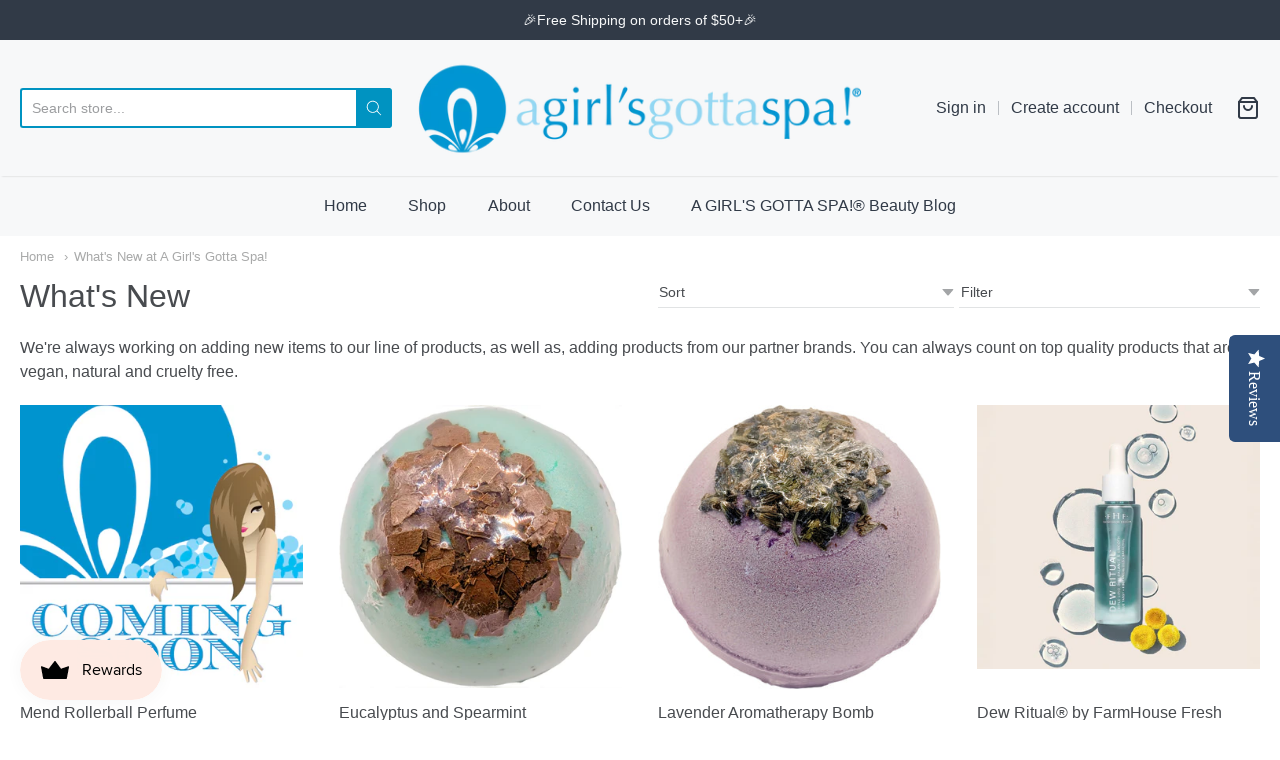

--- FILE ---
content_type: text/html; charset=utf-8
request_url: https://agirlsgottaspa.com/collections/whats-new
body_size: 34948
content:
<!doctype html>














<!-- Proudly powered by Shopify - https://shopify.com -->

<html class="no-js collection what-39-s-new-at-a-girl-39-s-gotta-spa" lang="en">

  <head>
<script src="https://sapi.negate.io/script/c3hthXoZ3TGQKG67r4yTCA==?shop=a-girls-gotta-spa.myshopify.com"></script>
<!-- Google tag (gtag.js) -->
<script async src="https://www.googletagmanager.com/gtag/js?id=G-HH1SDXHTHF"></script>
<script>
  window.dataLayer = window.dataLayer || [];
  function gtag(){dataLayer.push(arguments);}
  gtag('js', new Date());

  gtag('config', 'G-HH1SDXHTHF');
</script>
    <script type="text/javascript">(function e(){var e=document.createElement("script");e.type="text/javascript",e.async=true,e.src="//staticw2.yotpo.com/ntH6xv0Q3AukbKdzl0PhptaWieg5IhubrbiFFjWn/widget.js";var t=document.getElementsByTagName("script")[0];t.parentNode.insertBefore(e,t)})();</script>

    <meta charset="utf-8">
<meta http-equiv="X-UA-Compatible" content="IE=edge,chrome=1">
<meta name="viewport" content="width=device-width, initial-scale=1">

<link rel="canonical" href="https://agirlsgottaspa.com/collections/whats-new">


  <link rel="shortcut icon" href="//agirlsgottaspa.com/cdn/shop/files/AGGS_logo_11_main_32x32.jpg?v=1613714038" type="image/png">











<title>What&#39;s New at A Girl&#39;s Gotta Spa! | A Girl&#39;s Gotta Spa!</title>




  <meta name="description" content="We&#39;re always working on adding new items to our line of products, as well as, adding products from our partner brands. You can always count on quality products.">


    <meta property="og:site_name" content="A Girl&#39;s Gotta Spa!">


  <meta property="og:type" content="website">
  <meta property="og:title" content="What&#39;s New at A Girl&#39;s Gotta Spa!">
  <meta property="og:url" content="https://agirlsgottaspa.com/collections/whats-new">
  <meta property="og:description" content="We&#39;re always working on adding new items to our line of products, as well as, adding products from our partner brands. You can always count on quality products.">
  <meta property="og:image" content="http://agirlsgottaspa.com/cdn/shop/collections/whats-new-268430_1200x630.jpg?v=1638285536">
  <meta property="og:image:secure_url" content="https://agirlsgottaspa.com/cdn/shop/collections/whats-new-268430_1200x630.jpg?v=1638285536">
  <meta property="og:image:width" content="1200"/>
  <meta property="og:image:height" content="630"/>



  <meta name="twitter:card" content="summary">






<script>window.performance && window.performance.mark && window.performance.mark('shopify.content_for_header.start');</script><meta name="google-site-verification" content="eggVeQjnQ1AL0_ThCTm8PRLJTMAkQrvUMn4nJ-MrIXw">
<meta name="facebook-domain-verification" content="jjfwcb93qvsp7zbrvaoefpn9w00dvr">
<meta name="facebook-domain-verification" content="lpt72ufx4punnsbwwnx8ugg0wt5ui1">
<meta name="google-site-verification" content="N5YK4egJdCiKBN2P1tWSe4zX1lqOXEJ912Hg8xcZ1uM">
<meta id="shopify-digital-wallet" name="shopify-digital-wallet" content="/47585722525/digital_wallets/dialog">
<meta name="shopify-checkout-api-token" content="f458db65d0475631b4f2e9eeca0ecd5f">
<meta id="in-context-paypal-metadata" data-shop-id="47585722525" data-venmo-supported="false" data-environment="production" data-locale="en_US" data-paypal-v4="true" data-currency="USD">
<link rel="alternate" type="application/atom+xml" title="Feed" href="/collections/whats-new.atom" />
<link rel="next" href="/collections/whats-new?page=2">
<link rel="alternate" type="application/json+oembed" href="https://agirlsgottaspa.com/collections/whats-new.oembed">
<script async="async" src="/checkouts/internal/preloads.js?locale=en-US"></script>
<link rel="preconnect" href="https://shop.app" crossorigin="anonymous">
<script async="async" src="https://shop.app/checkouts/internal/preloads.js?locale=en-US&shop_id=47585722525" crossorigin="anonymous"></script>
<script id="apple-pay-shop-capabilities" type="application/json">{"shopId":47585722525,"countryCode":"US","currencyCode":"USD","merchantCapabilities":["supports3DS"],"merchantId":"gid:\/\/shopify\/Shop\/47585722525","merchantName":"A Girl's Gotta Spa!","requiredBillingContactFields":["postalAddress","email","phone"],"requiredShippingContactFields":["postalAddress","email","phone"],"shippingType":"shipping","supportedNetworks":["visa","masterCard","amex","discover","elo","jcb"],"total":{"type":"pending","label":"A Girl's Gotta Spa!","amount":"1.00"},"shopifyPaymentsEnabled":true,"supportsSubscriptions":true}</script>
<script id="shopify-features" type="application/json">{"accessToken":"f458db65d0475631b4f2e9eeca0ecd5f","betas":["rich-media-storefront-analytics"],"domain":"agirlsgottaspa.com","predictiveSearch":true,"shopId":47585722525,"locale":"en"}</script>
<script>var Shopify = Shopify || {};
Shopify.shop = "a-girls-gotta-spa.myshopify.com";
Shopify.locale = "en";
Shopify.currency = {"active":"USD","rate":"1.0"};
Shopify.country = "US";
Shopify.theme = {"name":"[Navidium]Providence with Installments message","id":137117991140,"schema_name":"Providence","schema_version":"5.11.4","theme_store_id":587,"role":"main"};
Shopify.theme.handle = "null";
Shopify.theme.style = {"id":null,"handle":null};
Shopify.cdnHost = "agirlsgottaspa.com/cdn";
Shopify.routes = Shopify.routes || {};
Shopify.routes.root = "/";</script>
<script type="module">!function(o){(o.Shopify=o.Shopify||{}).modules=!0}(window);</script>
<script>!function(o){function n(){var o=[];function n(){o.push(Array.prototype.slice.apply(arguments))}return n.q=o,n}var t=o.Shopify=o.Shopify||{};t.loadFeatures=n(),t.autoloadFeatures=n()}(window);</script>
<script>
  window.ShopifyPay = window.ShopifyPay || {};
  window.ShopifyPay.apiHost = "shop.app\/pay";
  window.ShopifyPay.redirectState = null;
</script>
<script id="shop-js-analytics" type="application/json">{"pageType":"collection"}</script>
<script defer="defer" async type="module" src="//agirlsgottaspa.com/cdn/shopifycloud/shop-js/modules/v2/client.init-shop-cart-sync_BApSsMSl.en.esm.js"></script>
<script defer="defer" async type="module" src="//agirlsgottaspa.com/cdn/shopifycloud/shop-js/modules/v2/chunk.common_CBoos6YZ.esm.js"></script>
<script type="module">
  await import("//agirlsgottaspa.com/cdn/shopifycloud/shop-js/modules/v2/client.init-shop-cart-sync_BApSsMSl.en.esm.js");
await import("//agirlsgottaspa.com/cdn/shopifycloud/shop-js/modules/v2/chunk.common_CBoos6YZ.esm.js");

  window.Shopify.SignInWithShop?.initShopCartSync?.({"fedCMEnabled":true,"windoidEnabled":true});

</script>
<script>
  window.Shopify = window.Shopify || {};
  if (!window.Shopify.featureAssets) window.Shopify.featureAssets = {};
  window.Shopify.featureAssets['shop-js'] = {"shop-cart-sync":["modules/v2/client.shop-cart-sync_DJczDl9f.en.esm.js","modules/v2/chunk.common_CBoos6YZ.esm.js"],"init-fed-cm":["modules/v2/client.init-fed-cm_BzwGC0Wi.en.esm.js","modules/v2/chunk.common_CBoos6YZ.esm.js"],"init-windoid":["modules/v2/client.init-windoid_BS26ThXS.en.esm.js","modules/v2/chunk.common_CBoos6YZ.esm.js"],"shop-cash-offers":["modules/v2/client.shop-cash-offers_DthCPNIO.en.esm.js","modules/v2/chunk.common_CBoos6YZ.esm.js","modules/v2/chunk.modal_Bu1hFZFC.esm.js"],"shop-button":["modules/v2/client.shop-button_D_JX508o.en.esm.js","modules/v2/chunk.common_CBoos6YZ.esm.js"],"init-shop-email-lookup-coordinator":["modules/v2/client.init-shop-email-lookup-coordinator_DFwWcvrS.en.esm.js","modules/v2/chunk.common_CBoos6YZ.esm.js"],"shop-toast-manager":["modules/v2/client.shop-toast-manager_tEhgP2F9.en.esm.js","modules/v2/chunk.common_CBoos6YZ.esm.js"],"shop-login-button":["modules/v2/client.shop-login-button_DwLgFT0K.en.esm.js","modules/v2/chunk.common_CBoos6YZ.esm.js","modules/v2/chunk.modal_Bu1hFZFC.esm.js"],"avatar":["modules/v2/client.avatar_BTnouDA3.en.esm.js"],"init-shop-cart-sync":["modules/v2/client.init-shop-cart-sync_BApSsMSl.en.esm.js","modules/v2/chunk.common_CBoos6YZ.esm.js"],"pay-button":["modules/v2/client.pay-button_BuNmcIr_.en.esm.js","modules/v2/chunk.common_CBoos6YZ.esm.js"],"init-shop-for-new-customer-accounts":["modules/v2/client.init-shop-for-new-customer-accounts_DrjXSI53.en.esm.js","modules/v2/client.shop-login-button_DwLgFT0K.en.esm.js","modules/v2/chunk.common_CBoos6YZ.esm.js","modules/v2/chunk.modal_Bu1hFZFC.esm.js"],"init-customer-accounts-sign-up":["modules/v2/client.init-customer-accounts-sign-up_TlVCiykN.en.esm.js","modules/v2/client.shop-login-button_DwLgFT0K.en.esm.js","modules/v2/chunk.common_CBoos6YZ.esm.js","modules/v2/chunk.modal_Bu1hFZFC.esm.js"],"shop-follow-button":["modules/v2/client.shop-follow-button_C5D3XtBb.en.esm.js","modules/v2/chunk.common_CBoos6YZ.esm.js","modules/v2/chunk.modal_Bu1hFZFC.esm.js"],"checkout-modal":["modules/v2/client.checkout-modal_8TC_1FUY.en.esm.js","modules/v2/chunk.common_CBoos6YZ.esm.js","modules/v2/chunk.modal_Bu1hFZFC.esm.js"],"init-customer-accounts":["modules/v2/client.init-customer-accounts_C0Oh2ljF.en.esm.js","modules/v2/client.shop-login-button_DwLgFT0K.en.esm.js","modules/v2/chunk.common_CBoos6YZ.esm.js","modules/v2/chunk.modal_Bu1hFZFC.esm.js"],"lead-capture":["modules/v2/client.lead-capture_Cq0gfm7I.en.esm.js","modules/v2/chunk.common_CBoos6YZ.esm.js","modules/v2/chunk.modal_Bu1hFZFC.esm.js"],"shop-login":["modules/v2/client.shop-login_BmtnoEUo.en.esm.js","modules/v2/chunk.common_CBoos6YZ.esm.js","modules/v2/chunk.modal_Bu1hFZFC.esm.js"],"payment-terms":["modules/v2/client.payment-terms_BHOWV7U_.en.esm.js","modules/v2/chunk.common_CBoos6YZ.esm.js","modules/v2/chunk.modal_Bu1hFZFC.esm.js"]};
</script>
<script>(function() {
  var isLoaded = false;
  function asyncLoad() {
    if (isLoaded) return;
    isLoaded = true;
    var urls = ["https:\/\/cdn.getcarro.com\/script-tags\/all\/nb-101920173500.js?shop=a-girls-gotta-spa.myshopify.com","https:\/\/js.smile.io\/v1\/smile-shopify.js?shop=a-girls-gotta-spa.myshopify.com"];
    for (var i = 0; i < urls.length; i++) {
      var s = document.createElement('script');
      s.type = 'text/javascript';
      s.async = true;
      s.src = urls[i];
      var x = document.getElementsByTagName('script')[0];
      x.parentNode.insertBefore(s, x);
    }
  };
  if(window.attachEvent) {
    window.attachEvent('onload', asyncLoad);
  } else {
    window.addEventListener('load', asyncLoad, false);
  }
})();</script>
<script id="__st">var __st={"a":47585722525,"offset":-18000,"reqid":"e4e61b25-9063-439f-a373-e37d1a43ff80-1768881172","pageurl":"agirlsgottaspa.com\/collections\/whats-new","u":"95b037c3ad13","p":"collection","rtyp":"collection","rid":218611220637};</script>
<script>window.ShopifyPaypalV4VisibilityTracking = true;</script>
<script id="captcha-bootstrap">!function(){'use strict';const t='contact',e='account',n='new_comment',o=[[t,t],['blogs',n],['comments',n],[t,'customer']],c=[[e,'customer_login'],[e,'guest_login'],[e,'recover_customer_password'],[e,'create_customer']],r=t=>t.map((([t,e])=>`form[action*='/${t}']:not([data-nocaptcha='true']) input[name='form_type'][value='${e}']`)).join(','),a=t=>()=>t?[...document.querySelectorAll(t)].map((t=>t.form)):[];function s(){const t=[...o],e=r(t);return a(e)}const i='password',u='form_key',d=['recaptcha-v3-token','g-recaptcha-response','h-captcha-response',i],f=()=>{try{return window.sessionStorage}catch{return}},m='__shopify_v',_=t=>t.elements[u];function p(t,e,n=!1){try{const o=window.sessionStorage,c=JSON.parse(o.getItem(e)),{data:r}=function(t){const{data:e,action:n}=t;return t[m]||n?{data:e,action:n}:{data:t,action:n}}(c);for(const[e,n]of Object.entries(r))t.elements[e]&&(t.elements[e].value=n);n&&o.removeItem(e)}catch(o){console.error('form repopulation failed',{error:o})}}const l='form_type',E='cptcha';function T(t){t.dataset[E]=!0}const w=window,h=w.document,L='Shopify',v='ce_forms',y='captcha';let A=!1;((t,e)=>{const n=(g='f06e6c50-85a8-45c8-87d0-21a2b65856fe',I='https://cdn.shopify.com/shopifycloud/storefront-forms-hcaptcha/ce_storefront_forms_captcha_hcaptcha.v1.5.2.iife.js',D={infoText:'Protected by hCaptcha',privacyText:'Privacy',termsText:'Terms'},(t,e,n)=>{const o=w[L][v],c=o.bindForm;if(c)return c(t,g,e,D).then(n);var r;o.q.push([[t,g,e,D],n]),r=I,A||(h.body.append(Object.assign(h.createElement('script'),{id:'captcha-provider',async:!0,src:r})),A=!0)});var g,I,D;w[L]=w[L]||{},w[L][v]=w[L][v]||{},w[L][v].q=[],w[L][y]=w[L][y]||{},w[L][y].protect=function(t,e){n(t,void 0,e),T(t)},Object.freeze(w[L][y]),function(t,e,n,w,h,L){const[v,y,A,g]=function(t,e,n){const i=e?o:[],u=t?c:[],d=[...i,...u],f=r(d),m=r(i),_=r(d.filter((([t,e])=>n.includes(e))));return[a(f),a(m),a(_),s()]}(w,h,L),I=t=>{const e=t.target;return e instanceof HTMLFormElement?e:e&&e.form},D=t=>v().includes(t);t.addEventListener('submit',(t=>{const e=I(t);if(!e)return;const n=D(e)&&!e.dataset.hcaptchaBound&&!e.dataset.recaptchaBound,o=_(e),c=g().includes(e)&&(!o||!o.value);(n||c)&&t.preventDefault(),c&&!n&&(function(t){try{if(!f())return;!function(t){const e=f();if(!e)return;const n=_(t);if(!n)return;const o=n.value;o&&e.removeItem(o)}(t);const e=Array.from(Array(32),(()=>Math.random().toString(36)[2])).join('');!function(t,e){_(t)||t.append(Object.assign(document.createElement('input'),{type:'hidden',name:u})),t.elements[u].value=e}(t,e),function(t,e){const n=f();if(!n)return;const o=[...t.querySelectorAll(`input[type='${i}']`)].map((({name:t})=>t)),c=[...d,...o],r={};for(const[a,s]of new FormData(t).entries())c.includes(a)||(r[a]=s);n.setItem(e,JSON.stringify({[m]:1,action:t.action,data:r}))}(t,e)}catch(e){console.error('failed to persist form',e)}}(e),e.submit())}));const S=(t,e)=>{t&&!t.dataset[E]&&(n(t,e.some((e=>e===t))),T(t))};for(const o of['focusin','change'])t.addEventListener(o,(t=>{const e=I(t);D(e)&&S(e,y())}));const B=e.get('form_key'),M=e.get(l),P=B&&M;t.addEventListener('DOMContentLoaded',(()=>{const t=y();if(P)for(const e of t)e.elements[l].value===M&&p(e,B);[...new Set([...A(),...v().filter((t=>'true'===t.dataset.shopifyCaptcha))])].forEach((e=>S(e,t)))}))}(h,new URLSearchParams(w.location.search),n,t,e,['guest_login'])})(!0,!0)}();</script>
<script integrity="sha256-4kQ18oKyAcykRKYeNunJcIwy7WH5gtpwJnB7kiuLZ1E=" data-source-attribution="shopify.loadfeatures" defer="defer" src="//agirlsgottaspa.com/cdn/shopifycloud/storefront/assets/storefront/load_feature-a0a9edcb.js" crossorigin="anonymous"></script>
<script crossorigin="anonymous" defer="defer" src="//agirlsgottaspa.com/cdn/shopifycloud/storefront/assets/shopify_pay/storefront-65b4c6d7.js?v=20250812"></script>
<script data-source-attribution="shopify.dynamic_checkout.dynamic.init">var Shopify=Shopify||{};Shopify.PaymentButton=Shopify.PaymentButton||{isStorefrontPortableWallets:!0,init:function(){window.Shopify.PaymentButton.init=function(){};var t=document.createElement("script");t.src="https://agirlsgottaspa.com/cdn/shopifycloud/portable-wallets/latest/portable-wallets.en.js",t.type="module",document.head.appendChild(t)}};
</script>
<script data-source-attribution="shopify.dynamic_checkout.buyer_consent">
  function portableWalletsHideBuyerConsent(e){var t=document.getElementById("shopify-buyer-consent"),n=document.getElementById("shopify-subscription-policy-button");t&&n&&(t.classList.add("hidden"),t.setAttribute("aria-hidden","true"),n.removeEventListener("click",e))}function portableWalletsShowBuyerConsent(e){var t=document.getElementById("shopify-buyer-consent"),n=document.getElementById("shopify-subscription-policy-button");t&&n&&(t.classList.remove("hidden"),t.removeAttribute("aria-hidden"),n.addEventListener("click",e))}window.Shopify?.PaymentButton&&(window.Shopify.PaymentButton.hideBuyerConsent=portableWalletsHideBuyerConsent,window.Shopify.PaymentButton.showBuyerConsent=portableWalletsShowBuyerConsent);
</script>
<script data-source-attribution="shopify.dynamic_checkout.cart.bootstrap">document.addEventListener("DOMContentLoaded",(function(){function t(){return document.querySelector("shopify-accelerated-checkout-cart, shopify-accelerated-checkout")}if(t())Shopify.PaymentButton.init();else{new MutationObserver((function(e,n){t()&&(Shopify.PaymentButton.init(),n.disconnect())})).observe(document.body,{childList:!0,subtree:!0})}}));
</script>
<link id="shopify-accelerated-checkout-styles" rel="stylesheet" media="screen" href="https://agirlsgottaspa.com/cdn/shopifycloud/portable-wallets/latest/accelerated-checkout-backwards-compat.css" crossorigin="anonymous">
<style id="shopify-accelerated-checkout-cart">
        #shopify-buyer-consent {
  margin-top: 1em;
  display: inline-block;
  width: 100%;
}

#shopify-buyer-consent.hidden {
  display: none;
}

#shopify-subscription-policy-button {
  background: none;
  border: none;
  padding: 0;
  text-decoration: underline;
  font-size: inherit;
  cursor: pointer;
}

#shopify-subscription-policy-button::before {
  box-shadow: none;
}

      </style>

<script>window.performance && window.performance.mark && window.performance.mark('shopify.content_for_header.end');</script><link href="https://cdnjs.cloudflare.com/ajax/libs/normalize/8.0.1/normalize.min.css" rel="stylesheet" type="text/css" media="all" />
    <link href="https://cdnjs.cloudflare.com/ajax/libs/font-awesome/4.7.0/css/font-awesome.min.css" rel="stylesheet" type="text/css" media="all" />
    <link href="https://cdnjs.cloudflare.com/ajax/libs/flickity/2.2.1/flickity.min.css" rel="stylesheet" type="text/css" media="all" />
    
    <link href="https://cdnjs.cloudflare.com/ajax/libs/jquery-typeahead/2.11.0/jquery.typeahead.min.css" rel="stylesheet" type="text/css" media="all" />
    <link href="//agirlsgottaspa.com/cdn/shop/t/8/assets/theme.css?v=40725135593870159741731963447" rel="stylesheet" type="text/css" media="all" />
    <link href="//agirlsgottaspa.com/cdn/shop/t/8/assets/theme-custom.css?v=175932431542095409061698093410" rel="stylesheet" type="text/css" media="all" />
    <link href="//agirlsgottaspa.com/cdn/shop/t/8/assets/fonts.css?v=131726202414691022391762553868" rel="stylesheet" type="text/css" media="all" />

    <script src="https://cdnjs.cloudflare.com/ajax/libs/lazysizes/4.0.1/plugins/respimg/ls.respimg.min.js" async="async"></script>
    <script src="https://cdnjs.cloudflare.com/ajax/libs/lazysizes/4.0.1/plugins/rias/ls.rias.min.js" async="async"></script>
    <script src="https://cdnjs.cloudflare.com/ajax/libs/lazysizes/4.0.1/plugins/parent-fit/ls.parent-fit.min.js" async="async"></script>
    <script src="https://cdnjs.cloudflare.com/ajax/libs/lazysizes/4.0.1/plugins/bgset/ls.bgset.min.js" async="async"></script>
    <script src="https://cdnjs.cloudflare.com/ajax/libs/lazysizes/4.0.1/lazysizes.min.js" async="async"></script>

    




















<script>
  window.Station || (window.Station = {
    App: {
      config: {
        mediumScreen: 640,
        largeScreen: 1024
      }
    },
    Theme: {
      givenName: "[Navidium]Providence with Installments message",
      id: 137117991140,
      name: "Providence",
      version: "5.11.4",
      config: {
        search: {
          enableSuggestions: true,
          showVendor: false,
          showPrice: false,
          showUnavailableProducts: "hide",
          enterKeySubmit: true
        },
        product: {
          enableDeepLinking: true,
          enableHighlightAddWhenSale: true,
          enableLightbox: true,
          enableQtyLimit: false,
          enableSelectAnOption: false,
          enableSetVariantFromSecondary: true,
          lightboxImageSize: "master",
          primaryImageSize: "1024x1024",
          showPrimaryImageFirst: false
        }
      },
      current: {
        article: null,
        cart: {"note":null,"attributes":{},"original_total_price":0,"total_price":0,"total_discount":0,"total_weight":0.0,"item_count":0,"items":[],"requires_shipping":false,"currency":"USD","items_subtotal_price":0,"cart_level_discount_applications":[],"checkout_charge_amount":0},
        collection: {"id":218611220637,"handle":"whats-new","title":"What's New","updated_at":"2026-01-19T19:25:32-05:00","body_html":"We're always working on adding new items to our line of products, as well as, adding products from our partner brands. You can always count on top quality products that are vegan, natural and cruelty free.","published_at":"2020-09-14T23:21:02-04:00","sort_order":"created-desc","template_suffix":"","disjunctive":true,"rules":[{"column":"tag","relation":"equals","condition":"New"},{"column":"title","relation":"contains","condition":"calming"}],"published_scope":"web","image":{"created_at":"2021-11-30T10:18:56-05:00","alt":"What's New | A Girl's Gotta Spa!","width":1640,"height":924,"src":"\/\/agirlsgottaspa.com\/cdn\/shop\/collections\/whats-new-268430.jpg?v=1638285536"}},
        featured_media_id: null,
        featuredImageID: null,
        product: null,
        template: "collection",
        templateType: "collection",
        variant: null,
        players: {
          youtube: {},
          vimeo: {}
        }
      },
      customerLoggedIn: false,
      shop: {
        collectionsCount: 20,
        currency: "USD",
        domain: "agirlsgottaspa.com",
        locale: "en",
        moneyFormat: "${{amount}}",
        moneyWithCurrencyFormat: "${{amount}} USD",
        name: "A Girl\u0026#39;s Gotta Spa!",
        productsCount: 459,
        url: "https:\/\/agirlsgottaspa.com",
        
        root: "\/"
      },
      i18n: {
        search: {
          suggestions: {
            products: "Products",
            collections: "Collections",
            pages: "Pages",
            articles: "Articles",
          },
          results: {
            show: "Show all results for",
            none: "No results found for"
          }
        },
        cart: {
          itemCount: {
            zero: "0 items",
            one: "1 item",
            other: "{{ count }} items"
          },
          notification: {
            productAdded: "{{ product_title }} has been added to your cart. {{ view_cart_link }}",
            viewCartLink: "View Cart"
          }
        },
        map: {
          errors: {
            addressError: "Error looking up that address",
            addressNoResults: "No results for that address",
            addressQueryLimitHTML: "You have exceeded the Google API usage limit. Consider upgrading to a \u003ca href=\"https:\/\/developers.google.com\/maps\/premium\/usage-limits\"\u003ePremium Plan\u003c\/a\u003e.",
            authErrorHTML: "There was a problem authenticating your Google Maps API Key"
          }
        },
        product: {
          addToCart: "Add to Cart",
          soldOut: "Sold Out",
          unavailable: "Unavailable"
        }
      }
    }
  });
  window.Station.Theme.current.inventory || (window.Station.Theme.current.inventory = {});
</script>


    
    <script src="https://cdnjs.cloudflare.com/ajax/libs/modernizr/2.8.3/modernizr.min.js" type="text/javascript"></script>
    <script src="https://cdnjs.cloudflare.com/ajax/libs/lodash.js/4.17.4/lodash.min.js" type="text/javascript"></script>
    <script src="https://cdnjs.cloudflare.com/ajax/libs/jquery/3.1.1/jquery.min.js" type="text/javascript"></script>
    <script src="https://cdnjs.cloudflare.com/ajax/libs/jquery.matchHeight/0.7.2/jquery.matchHeight-min.js" type="text/javascript"></script>
    <script src="https://cdnjs.cloudflare.com/ajax/libs/velocity/1.3.1/velocity.min.js" type="text/javascript"></script>
    <script src="https://cdnjs.cloudflare.com/ajax/libs/flickity/2.2.1/flickity.pkgd.min.js" type="text/javascript"></script>
    <script src="https://cdnjs.cloudflare.com/ajax/libs/jquery-typeahead/2.11.0/jquery.typeahead.min.js" type="text/javascript"></script>
    <script src="https://cdnjs.cloudflare.com/ajax/libs/fancybox/2.1.5/jquery.fancybox.min.js" type="text/javascript"></script>
    <script src="https://cdnjs.cloudflare.com/ajax/libs/fitvids/1.1.0/jquery.fitvids.min.js" type="text/javascript"></script>
    <script src="https://cdnjs.cloudflare.com/ajax/libs/jquery-zoom/1.7.18/jquery.zoom.min.js" type="text/javascript"></script>
    <script src="https://cdnjs.cloudflare.com/ajax/libs/jquery-cookie/1.4.1/jquery.cookie.min.js" type="text/javascript"></script>
    <script src="//agirlsgottaspa.com/cdn/shopifycloud/storefront/assets/themes_support/shopify_common-5f594365.js" type="text/javascript"></script>

    

  
<script type="text/javascript">
var _iub = _iub || [];
_iub.csConfiguration = {"cookiePolicyInOtherWindow":true,"countryDetection":true,"enableGdpr":false,"enableUspr":true,"lang":"en","siteId":1107905,"showBannerForUS":true,"usprPurposes":"sh,adv,sd8,sd9,sd5,s","whitelabel":false,"cookiePolicyId":88848552, "banner":{ "backgroundColor":"#CFCCCC","backgroundOverlay":true,"closeButtonDisplay":false,"continueWithoutAcceptingButtonColor":"#0C0C0C","continueWithoutAcceptingButtonDisplay":true,"linksColor":"#0073CE","position":"float-bottom-center","textColor":"#050000" }};
</script>
<script type="text/javascript" src="//cdn.iubenda.com/cs/gpp/stub.js"></script>
<script type="text/javascript" src="//cdn.iubenda.com/cs/iubenda_cs.js" charset="UTF-8" async></script>
<!-- Tracking API --> <script type="text/javascript">     window.Shopify.loadFeatures([{             name: 'consent-tracking-api',             version: '0.1',         }, ],         function(error) {             if (error) {                 throw error;             }         }); </script>   
    <meta name="facebook-domain-verification" content="lpt72ufx4punnsbwwnx8ugg0wt5ui1" />

<script>
  window.ogShopifyConfig = {customer: null,settings: {
      reloadCart: true,
      blockGuestCheckout: false,
      gateway: "shopifyPayments",
      shouldUseSafeAssets: true,
      useCartOfferUpdates: undefined,
      consentText: encodeURI(
        'I understand that I&apos;m agreeing to a subscription. It will renew at the price and frequency listed until it ends or is <a class="link--small" data-modal="true" data-title-text="%{subscription_policy}" href="%{policy_href}">cancelled</a>. '
      ),
      consentWarning: 'Translation missing: en.shopify.checkout.field_errors.subscription_agreement_blank',
    }
  }
</script>
<script type="text/javascript" src="https://static.ordergroove.com/0b3a3654e8d111ec910cd299a7fd824c/main.js"></script>
<!-- Navidium script start -->
    <style>
      .appearance-right-previw-ld {
   
    background-color: transparent !important;
}
      .product-navidium-shipping-protection{
        display: none !important;
      }
      li.typeahead__item.typeahead__group-products:has([href*="navidium"]) {
    display: none;
}
    </style>
    <script>
      const nvdShop = 'a-girls-gotta-spa.myshopify.com';
      const nvdShopCurrency = '${{amount}} USD';
      const nvdControls = {
        cartCounter: '.item-count', //cart item count
        subtotal: '.total.row .nvd-subtotal', // cart subtotal amount
        lineAttribute: 'data-index', // cart item line
        cartItemNodes: 'cart_nodes', // Cart items loop
        quantityMinus: 'qty_minus', // Quantity decrase button
        quantityPlus: 'qty_plus', // Quantity incrase button
        removeItem: 'cart_remove_class', // Cart item remove btn class
        qtybtnAttribute: 'data-href', // Cart item btn line update
        qtyrmvAttribute: 'href', // Cart item remove line update
        clickTriggers: '.rebuy-cart__flyout-item-remove,.rebuy-cart__flyout-item-remove *, button[name="add"], button[name="add"] *, .quantity__button, .quantity__button *,.rebuy-cart__flyout-item-quantity-widget-button,.rebuy-cart__flyout-item-quantity-widget-button *', // Onclick widget update
        changeTrigger: 'onchange_input_class_here', // Onchange widget update
  	    cursorControl: '.nvd-mini', // Disabled/Enabled cursor pointer event
        onLoadTrigger: false, // window.onload nvd_init function call
        cartReload: false, // Cart reload for /cart page
        showConsoleMessage:false, // Console message show/hide
        trackWidget:false, // Track widget on realtime
        forceClick: true, // forceclick for onclickTrigger event
        autoHide: false, // Hide by JS according to cartItemNodes
        initiateTime: 2000, //milisecond
        nvdInject:{
          status:true, // Inject nvd-mini div
          parent:'.rebuy-cart__flyout', // parent class for nvd-mini div
          container:'.rebuy-cart__flyout-actions' // nvd-mini will added before this div/button
        }
      }      
    </script>
    <script src="https://navidium-static-assets.s3.amazonaws.com/navidium-widgets/js/nvd-widget-stable-1.js" defer></script>

  <!-- End of Navidium script -->
  <!-- BEGIN app block: shopify://apps/live-product-options/blocks/app-embed/88bfdf40-5e27-4962-a966-70c8d1e87757 --><script>
  window.theme = window.theme || {};window.theme.moneyFormat = "${{amount}}";window.theme.moneyFormatWithCurrency = "${{amount}} USD";
  window.theme.currencies = ['USD'];
</script><script src="https://assets.cloudlift.app/api/assets/options.js?shop=a-girls-gotta-spa.myshopify.com" defer="defer"></script>
<!-- END app block --><!-- BEGIN app block: shopify://apps/tinyseo/blocks/collection-json-ld-embed/0605268f-f7c4-4e95-b560-e43df7d59ae4 --><script type="application/ld+json" id="tinyimg-collection-json-ld">
{
  "@context" : "http://schema.org",
  "@type": "CollectionPage",
  "@id": "https://agirlsgottaspa.com/collections/whats-new",
  "name": "What&#39;s New",
  "url": "https://agirlsgottaspa.com/collections/whats-new",
  
  "description": "We\u0026#39;re always working on adding new items to our line of products, as well as, adding products from our partner brands. You can always count on top quality products that are vegan, natural and cruelty free.",
  
  
  "image": "https://agirlsgottaspa.com/cdn/shop/collections/whats-new-268430_1024x1024.jpg?v=1638285536",
  
  "mainEntity" : {
    "@type":"ItemList",
    "itemListElement":[
      

      {
        "@type":"ListItem",
        "position":1,
        "url":"https://agirlsgottaspa.com/products/mend-rollerball-perfume"
      },
      {
        "@type":"ListItem",
        "position":2,
        "url":"https://agirlsgottaspa.com/products/eucalyptus-and-spearmint-aromatherapy-bomb"
      },
      {
        "@type":"ListItem",
        "position":3,
        "url":"https://agirlsgottaspa.com/products/lavender-aromatherapy-bomb"
      },
      {
        "@type":"ListItem",
        "position":4,
        "url":"https://agirlsgottaspa.com/products/dew-ritual®-by-farmhouse-fresh-skincare-1"
      },
      {
        "@type":"ListItem",
        "position":5,
        "url":"https://agirlsgottaspa.com/products/dew-ritual®-by-farmhouse-fresh-skincare"
      },
      {
        "@type":"ListItem",
        "position":6,
        "url":"https://agirlsgottaspa.com/products/fluffy-bunny®-by-farmhouse-fresh-skincare-1"
      },
      {
        "@type":"ListItem",
        "position":7,
        "url":"https://agirlsgottaspa.com/products/supremely-lit®-by-farmhouse-fresh-skincare"
      },
      {
        "@type":"ListItem",
        "position":8,
        "url":"https://agirlsgottaspa.com/products/get-strong-nail-hardener-by-londontown"
      },
      {
        "@type":"ListItem",
        "position":9,
        "url":"https://agirlsgottaspa.com/products/high-gloss-top-coat-by-londontown"
      },
      {
        "@type":"ListItem",
        "position":10,
        "url":"https://agirlsgottaspa.com/products/chai-gel-like-set-by-londontown"
      },
      {
        "@type":"ListItem",
        "position":11,
        "url":"https://agirlsgottaspa.com/products/shimmering-nail-highlighter-molten-by-londontown"
      },
      {
        "@type":"ListItem",
        "position":12,
        "url":"https://agirlsgottaspa.com/products/shimmering-nail-highlighter-stardust-by-londontown"
      },
      {
        "@type":"ListItem",
        "position":13,
        "url":"https://agirlsgottaspa.com/products/shimmering-nail-highlighter-sunkissed-by-londontown"
      },
      {
        "@type":"ListItem",
        "position":14,
        "url":"https://agirlsgottaspa.com/products/shimmering-nail-highlighter-mirror-ball-by-londontown"
      },
      {
        "@type":"ListItem",
        "position":15,
        "url":"https://agirlsgottaspa.com/products/most-loved-must-haves-set-by-londontown"
      },
      {
        "@type":"ListItem",
        "position":16,
        "url":"https://agirlsgottaspa.com/products/illuminating-essentials-mini-concealer-set-by-londontown"
      },
      {
        "@type":"ListItem",
        "position":17,
        "url":"https://agirlsgottaspa.com/products/spilled-wine-by-londontown"
      },
      {
        "@type":"ListItem",
        "position":18,
        "url":"https://agirlsgottaspa.com/products/around-the-fireplace-by-londontown"
      },
      {
        "@type":"ListItem",
        "position":19,
        "url":"https://agirlsgottaspa.com/products/velvet-drapes-by-londontown"
      },
      {
        "@type":"ListItem",
        "position":20,
        "url":"https://agirlsgottaspa.com/products/nightcap-by-londontown"
      }
  
    ]
  }
}

</script>
<!-- END app block --><!-- BEGIN app block: shopify://apps/tinyseo/blocks/breadcrumbs-json-ld-embed/0605268f-f7c4-4e95-b560-e43df7d59ae4 --><script type="application/ld+json" id="tinyimg-breadcrumbs-json-ld">
      {
        "@context": "https://schema.org",
        "@type": "BreadcrumbList",
        "itemListElement": [
          {
            "@type": "ListItem",
            "position": 1,
            "item": {
              "@id": "https://agirlsgottaspa.com",
          "name": "Home"
        }
      }
      
      ,{
        "@type": "ListItem",
        "position": 2,
        "item": {
          "@id": "https://agirlsgottaspa.com/collections/whats-new",
          "name": "What&#39;s New"
        }
      }
      
      ]
    }
  </script>
<!-- END app block --><!-- BEGIN app block: shopify://apps/klaviyo-email-marketing-sms/blocks/klaviyo-onsite-embed/2632fe16-c075-4321-a88b-50b567f42507 -->












  <script async src="https://static.klaviyo.com/onsite/js/SmZhYP/klaviyo.js?company_id=SmZhYP"></script>
  <script>!function(){if(!window.klaviyo){window._klOnsite=window._klOnsite||[];try{window.klaviyo=new Proxy({},{get:function(n,i){return"push"===i?function(){var n;(n=window._klOnsite).push.apply(n,arguments)}:function(){for(var n=arguments.length,o=new Array(n),w=0;w<n;w++)o[w]=arguments[w];var t="function"==typeof o[o.length-1]?o.pop():void 0,e=new Promise((function(n){window._klOnsite.push([i].concat(o,[function(i){t&&t(i),n(i)}]))}));return e}}})}catch(n){window.klaviyo=window.klaviyo||[],window.klaviyo.push=function(){var n;(n=window._klOnsite).push.apply(n,arguments)}}}}();</script>

  




  <script>
    window.klaviyoReviewsProductDesignMode = false
  </script>







<!-- END app block --><!-- BEGIN app block: shopify://apps/yotpo-product-reviews/blocks/settings/eb7dfd7d-db44-4334-bc49-c893b51b36cf -->


<script type="text/javascript">
  (function e(){var e=document.createElement("script");
  e.type="text/javascript",e.async=true,
  e.src="//staticw2.yotpo.com//widget.js?lang=en";
  var t=document.getElementsByTagName("script")[0];
  t.parentNode.insertBefore(e,t)})();
</script>



  
<!-- END app block --><link href="https://monorail-edge.shopifysvc.com" rel="dns-prefetch">
<script>(function(){if ("sendBeacon" in navigator && "performance" in window) {try {var session_token_from_headers = performance.getEntriesByType('navigation')[0].serverTiming.find(x => x.name == '_s').description;} catch {var session_token_from_headers = undefined;}var session_cookie_matches = document.cookie.match(/_shopify_s=([^;]*)/);var session_token_from_cookie = session_cookie_matches && session_cookie_matches.length === 2 ? session_cookie_matches[1] : "";var session_token = session_token_from_headers || session_token_from_cookie || "";function handle_abandonment_event(e) {var entries = performance.getEntries().filter(function(entry) {return /monorail-edge.shopifysvc.com/.test(entry.name);});if (!window.abandonment_tracked && entries.length === 0) {window.abandonment_tracked = true;var currentMs = Date.now();var navigation_start = performance.timing.navigationStart;var payload = {shop_id: 47585722525,url: window.location.href,navigation_start,duration: currentMs - navigation_start,session_token,page_type: "collection"};window.navigator.sendBeacon("https://monorail-edge.shopifysvc.com/v1/produce", JSON.stringify({schema_id: "online_store_buyer_site_abandonment/1.1",payload: payload,metadata: {event_created_at_ms: currentMs,event_sent_at_ms: currentMs}}));}}window.addEventListener('pagehide', handle_abandonment_event);}}());</script>
<script id="web-pixels-manager-setup">(function e(e,d,r,n,o){if(void 0===o&&(o={}),!Boolean(null===(a=null===(i=window.Shopify)||void 0===i?void 0:i.analytics)||void 0===a?void 0:a.replayQueue)){var i,a;window.Shopify=window.Shopify||{};var t=window.Shopify;t.analytics=t.analytics||{};var s=t.analytics;s.replayQueue=[],s.publish=function(e,d,r){return s.replayQueue.push([e,d,r]),!0};try{self.performance.mark("wpm:start")}catch(e){}var l=function(){var e={modern:/Edge?\/(1{2}[4-9]|1[2-9]\d|[2-9]\d{2}|\d{4,})\.\d+(\.\d+|)|Firefox\/(1{2}[4-9]|1[2-9]\d|[2-9]\d{2}|\d{4,})\.\d+(\.\d+|)|Chrom(ium|e)\/(9{2}|\d{3,})\.\d+(\.\d+|)|(Maci|X1{2}).+ Version\/(15\.\d+|(1[6-9]|[2-9]\d|\d{3,})\.\d+)([,.]\d+|)( \(\w+\)|)( Mobile\/\w+|) Safari\/|Chrome.+OPR\/(9{2}|\d{3,})\.\d+\.\d+|(CPU[ +]OS|iPhone[ +]OS|CPU[ +]iPhone|CPU IPhone OS|CPU iPad OS)[ +]+(15[._]\d+|(1[6-9]|[2-9]\d|\d{3,})[._]\d+)([._]\d+|)|Android:?[ /-](13[3-9]|1[4-9]\d|[2-9]\d{2}|\d{4,})(\.\d+|)(\.\d+|)|Android.+Firefox\/(13[5-9]|1[4-9]\d|[2-9]\d{2}|\d{4,})\.\d+(\.\d+|)|Android.+Chrom(ium|e)\/(13[3-9]|1[4-9]\d|[2-9]\d{2}|\d{4,})\.\d+(\.\d+|)|SamsungBrowser\/([2-9]\d|\d{3,})\.\d+/,legacy:/Edge?\/(1[6-9]|[2-9]\d|\d{3,})\.\d+(\.\d+|)|Firefox\/(5[4-9]|[6-9]\d|\d{3,})\.\d+(\.\d+|)|Chrom(ium|e)\/(5[1-9]|[6-9]\d|\d{3,})\.\d+(\.\d+|)([\d.]+$|.*Safari\/(?![\d.]+ Edge\/[\d.]+$))|(Maci|X1{2}).+ Version\/(10\.\d+|(1[1-9]|[2-9]\d|\d{3,})\.\d+)([,.]\d+|)( \(\w+\)|)( Mobile\/\w+|) Safari\/|Chrome.+OPR\/(3[89]|[4-9]\d|\d{3,})\.\d+\.\d+|(CPU[ +]OS|iPhone[ +]OS|CPU[ +]iPhone|CPU IPhone OS|CPU iPad OS)[ +]+(10[._]\d+|(1[1-9]|[2-9]\d|\d{3,})[._]\d+)([._]\d+|)|Android:?[ /-](13[3-9]|1[4-9]\d|[2-9]\d{2}|\d{4,})(\.\d+|)(\.\d+|)|Mobile Safari.+OPR\/([89]\d|\d{3,})\.\d+\.\d+|Android.+Firefox\/(13[5-9]|1[4-9]\d|[2-9]\d{2}|\d{4,})\.\d+(\.\d+|)|Android.+Chrom(ium|e)\/(13[3-9]|1[4-9]\d|[2-9]\d{2}|\d{4,})\.\d+(\.\d+|)|Android.+(UC? ?Browser|UCWEB|U3)[ /]?(15\.([5-9]|\d{2,})|(1[6-9]|[2-9]\d|\d{3,})\.\d+)\.\d+|SamsungBrowser\/(5\.\d+|([6-9]|\d{2,})\.\d+)|Android.+MQ{2}Browser\/(14(\.(9|\d{2,})|)|(1[5-9]|[2-9]\d|\d{3,})(\.\d+|))(\.\d+|)|K[Aa][Ii]OS\/(3\.\d+|([4-9]|\d{2,})\.\d+)(\.\d+|)/},d=e.modern,r=e.legacy,n=navigator.userAgent;return n.match(d)?"modern":n.match(r)?"legacy":"unknown"}(),u="modern"===l?"modern":"legacy",c=(null!=n?n:{modern:"",legacy:""})[u],f=function(e){return[e.baseUrl,"/wpm","/b",e.hashVersion,"modern"===e.buildTarget?"m":"l",".js"].join("")}({baseUrl:d,hashVersion:r,buildTarget:u}),m=function(e){var d=e.version,r=e.bundleTarget,n=e.surface,o=e.pageUrl,i=e.monorailEndpoint;return{emit:function(e){var a=e.status,t=e.errorMsg,s=(new Date).getTime(),l=JSON.stringify({metadata:{event_sent_at_ms:s},events:[{schema_id:"web_pixels_manager_load/3.1",payload:{version:d,bundle_target:r,page_url:o,status:a,surface:n,error_msg:t},metadata:{event_created_at_ms:s}}]});if(!i)return console&&console.warn&&console.warn("[Web Pixels Manager] No Monorail endpoint provided, skipping logging."),!1;try{return self.navigator.sendBeacon.bind(self.navigator)(i,l)}catch(e){}var u=new XMLHttpRequest;try{return u.open("POST",i,!0),u.setRequestHeader("Content-Type","text/plain"),u.send(l),!0}catch(e){return console&&console.warn&&console.warn("[Web Pixels Manager] Got an unhandled error while logging to Monorail."),!1}}}}({version:r,bundleTarget:l,surface:e.surface,pageUrl:self.location.href,monorailEndpoint:e.monorailEndpoint});try{o.browserTarget=l,function(e){var d=e.src,r=e.async,n=void 0===r||r,o=e.onload,i=e.onerror,a=e.sri,t=e.scriptDataAttributes,s=void 0===t?{}:t,l=document.createElement("script"),u=document.querySelector("head"),c=document.querySelector("body");if(l.async=n,l.src=d,a&&(l.integrity=a,l.crossOrigin="anonymous"),s)for(var f in s)if(Object.prototype.hasOwnProperty.call(s,f))try{l.dataset[f]=s[f]}catch(e){}if(o&&l.addEventListener("load",o),i&&l.addEventListener("error",i),u)u.appendChild(l);else{if(!c)throw new Error("Did not find a head or body element to append the script");c.appendChild(l)}}({src:f,async:!0,onload:function(){if(!function(){var e,d;return Boolean(null===(d=null===(e=window.Shopify)||void 0===e?void 0:e.analytics)||void 0===d?void 0:d.initialized)}()){var d=window.webPixelsManager.init(e)||void 0;if(d){var r=window.Shopify.analytics;r.replayQueue.forEach((function(e){var r=e[0],n=e[1],o=e[2];d.publishCustomEvent(r,n,o)})),r.replayQueue=[],r.publish=d.publishCustomEvent,r.visitor=d.visitor,r.initialized=!0}}},onerror:function(){return m.emit({status:"failed",errorMsg:"".concat(f," has failed to load")})},sri:function(e){var d=/^sha384-[A-Za-z0-9+/=]+$/;return"string"==typeof e&&d.test(e)}(c)?c:"",scriptDataAttributes:o}),m.emit({status:"loading"})}catch(e){m.emit({status:"failed",errorMsg:(null==e?void 0:e.message)||"Unknown error"})}}})({shopId: 47585722525,storefrontBaseUrl: "https://agirlsgottaspa.com",extensionsBaseUrl: "https://extensions.shopifycdn.com/cdn/shopifycloud/web-pixels-manager",monorailEndpoint: "https://monorail-edge.shopifysvc.com/unstable/produce_batch",surface: "storefront-renderer",enabledBetaFlags: ["2dca8a86"],webPixelsConfigList: [{"id":"1377370340","configuration":"{\"accountID\":\"SmZhYP\",\"webPixelConfig\":\"eyJlbmFibGVBZGRlZFRvQ2FydEV2ZW50cyI6IHRydWV9\"}","eventPayloadVersion":"v1","runtimeContext":"STRICT","scriptVersion":"524f6c1ee37bacdca7657a665bdca589","type":"APP","apiClientId":123074,"privacyPurposes":["ANALYTICS","MARKETING"],"dataSharingAdjustments":{"protectedCustomerApprovalScopes":["read_customer_address","read_customer_email","read_customer_name","read_customer_personal_data","read_customer_phone"]}},{"id":"1259667684","configuration":"{\"yotpoStoreId\":\"ntH6xv0Q3AukbKdzl0PhptaWieg5IhubrbiFFjWn\"}","eventPayloadVersion":"v1","runtimeContext":"STRICT","scriptVersion":"8bb37a256888599d9a3d57f0551d3859","type":"APP","apiClientId":70132,"privacyPurposes":["ANALYTICS","MARKETING","SALE_OF_DATA"],"dataSharingAdjustments":{"protectedCustomerApprovalScopes":["read_customer_address","read_customer_email","read_customer_name","read_customer_personal_data","read_customer_phone"]}},{"id":"754548964","configuration":"{\"tagID\":\"2613160739232\"}","eventPayloadVersion":"v1","runtimeContext":"STRICT","scriptVersion":"18031546ee651571ed29edbe71a3550b","type":"APP","apiClientId":3009811,"privacyPurposes":["ANALYTICS","MARKETING","SALE_OF_DATA"],"dataSharingAdjustments":{"protectedCustomerApprovalScopes":["read_customer_address","read_customer_email","read_customer_name","read_customer_personal_data","read_customer_phone"]}},{"id":"426344676","configuration":"{\"config\":\"{\\\"pixel_id\\\":\\\"G-HH1SDXHTHF\\\",\\\"target_country\\\":\\\"US\\\",\\\"gtag_events\\\":[{\\\"type\\\":\\\"search\\\",\\\"action_label\\\":\\\"G-HH1SDXHTHF\\\"},{\\\"type\\\":\\\"begin_checkout\\\",\\\"action_label\\\":\\\"G-HH1SDXHTHF\\\"},{\\\"type\\\":\\\"view_item\\\",\\\"action_label\\\":[\\\"G-HH1SDXHTHF\\\",\\\"MC-G40RRQJ930\\\"]},{\\\"type\\\":\\\"purchase\\\",\\\"action_label\\\":[\\\"G-HH1SDXHTHF\\\",\\\"MC-G40RRQJ930\\\"]},{\\\"type\\\":\\\"page_view\\\",\\\"action_label\\\":[\\\"G-HH1SDXHTHF\\\",\\\"MC-G40RRQJ930\\\"]},{\\\"type\\\":\\\"add_payment_info\\\",\\\"action_label\\\":\\\"G-HH1SDXHTHF\\\"},{\\\"type\\\":\\\"add_to_cart\\\",\\\"action_label\\\":\\\"G-HH1SDXHTHF\\\"}],\\\"enable_monitoring_mode\\\":false}\"}","eventPayloadVersion":"v1","runtimeContext":"OPEN","scriptVersion":"b2a88bafab3e21179ed38636efcd8a93","type":"APP","apiClientId":1780363,"privacyPurposes":[],"dataSharingAdjustments":{"protectedCustomerApprovalScopes":["read_customer_address","read_customer_email","read_customer_name","read_customer_personal_data","read_customer_phone"]}},{"id":"263389412","configuration":"{\"ti\":\"187146684\",\"endpoint\":\"https:\/\/bat.bing.com\/action\/0\"}","eventPayloadVersion":"v1","runtimeContext":"STRICT","scriptVersion":"5ee93563fe31b11d2d65e2f09a5229dc","type":"APP","apiClientId":2997493,"privacyPurposes":["ANALYTICS","MARKETING","SALE_OF_DATA"],"dataSharingAdjustments":{"protectedCustomerApprovalScopes":["read_customer_personal_data"]}},{"id":"112165092","configuration":"{\"pixel_id\":\"1549050888657635\",\"pixel_type\":\"facebook_pixel\",\"metaapp_system_user_token\":\"-\"}","eventPayloadVersion":"v1","runtimeContext":"OPEN","scriptVersion":"ca16bc87fe92b6042fbaa3acc2fbdaa6","type":"APP","apiClientId":2329312,"privacyPurposes":["ANALYTICS","MARKETING","SALE_OF_DATA"],"dataSharingAdjustments":{"protectedCustomerApprovalScopes":["read_customer_address","read_customer_email","read_customer_name","read_customer_personal_data","read_customer_phone"]}},{"id":"shopify-app-pixel","configuration":"{}","eventPayloadVersion":"v1","runtimeContext":"STRICT","scriptVersion":"0450","apiClientId":"shopify-pixel","type":"APP","privacyPurposes":["ANALYTICS","MARKETING"]},{"id":"shopify-custom-pixel","eventPayloadVersion":"v1","runtimeContext":"LAX","scriptVersion":"0450","apiClientId":"shopify-pixel","type":"CUSTOM","privacyPurposes":["ANALYTICS","MARKETING"]}],isMerchantRequest: false,initData: {"shop":{"name":"A Girl's Gotta Spa!","paymentSettings":{"currencyCode":"USD"},"myshopifyDomain":"a-girls-gotta-spa.myshopify.com","countryCode":"US","storefrontUrl":"https:\/\/agirlsgottaspa.com"},"customer":null,"cart":null,"checkout":null,"productVariants":[],"purchasingCompany":null},},"https://agirlsgottaspa.com/cdn","fcfee988w5aeb613cpc8e4bc33m6693e112",{"modern":"","legacy":""},{"shopId":"47585722525","storefrontBaseUrl":"https:\/\/agirlsgottaspa.com","extensionBaseUrl":"https:\/\/extensions.shopifycdn.com\/cdn\/shopifycloud\/web-pixels-manager","surface":"storefront-renderer","enabledBetaFlags":"[\"2dca8a86\"]","isMerchantRequest":"false","hashVersion":"fcfee988w5aeb613cpc8e4bc33m6693e112","publish":"custom","events":"[[\"page_viewed\",{}],[\"collection_viewed\",{\"collection\":{\"id\":\"218611220637\",\"title\":\"What's New\",\"productVariants\":[{\"price\":{\"amount\":28.0,\"currencyCode\":\"USD\"},\"product\":{\"title\":\"Mend Rollerball Perfume\",\"vendor\":\"A Girl's Gotta Spa!\",\"id\":\"8892287877348\",\"untranslatedTitle\":\"Mend Rollerball Perfume\",\"url\":\"\/products\/mend-rollerball-perfume\",\"type\":\"Perfume\"},\"id\":\"47483969241316\",\"image\":{\"src\":\"\/\/agirlsgottaspa.com\/cdn\/shop\/files\/a-girls-gotta-spa-coming-soon.png?v=1746144497\"},\"sku\":\"09RBM\",\"title\":\"Default Title\",\"untranslatedTitle\":\"Default Title\"},{\"price\":{\"amount\":6.95,\"currencyCode\":\"USD\"},\"product\":{\"title\":\"Eucalyptus and Spearmint Aromatherapy Bomb\",\"vendor\":\"A Girl's Gotta Spa!\",\"id\":\"8826750435556\",\"untranslatedTitle\":\"Eucalyptus and Spearmint Aromatherapy Bomb\",\"url\":\"\/products\/eucalyptus-and-spearmint-aromatherapy-bomb\",\"type\":\"Bath \u0026 Body\"},\"id\":\"47063974314212\",\"image\":{\"src\":\"\/\/agirlsgottaspa.com\/cdn\/shop\/files\/eucalyptus-and-spearmint-aromatherapy-bomb-2217180.jpg?v=1763668775\"},\"sku\":\"01ESBB\",\"title\":\"Default Title\",\"untranslatedTitle\":\"Default Title\"},{\"price\":{\"amount\":6.95,\"currencyCode\":\"USD\"},\"product\":{\"title\":\"Lavender Aromatherapy Bomb\",\"vendor\":\"A Girl's Gotta Spa!\",\"id\":\"8826748928228\",\"untranslatedTitle\":\"Lavender Aromatherapy Bomb\",\"url\":\"\/products\/lavender-aromatherapy-bomb\",\"type\":\"Bath \u0026 Body\"},\"id\":\"47063972282596\",\"image\":{\"src\":\"\/\/agirlsgottaspa.com\/cdn\/shop\/files\/lavender-aromatherapy-bomb-4125424.jpg?v=1763668775\"},\"sku\":\"02LBB\",\"title\":\"Default Title\",\"untranslatedTitle\":\"Default Title\"},{\"price\":{\"amount\":64.0,\"currencyCode\":\"USD\"},\"product\":{\"title\":\"Dew Ritual® by FarmHouse Fresh skincare\",\"vendor\":\"FarmHouse Fresh skincare\",\"id\":\"8695956144356\",\"untranslatedTitle\":\"Dew Ritual® by FarmHouse Fresh skincare\",\"url\":\"\/products\/dew-ritual%C2%AE-by-farmhouse-fresh-skincare-1\",\"type\":\"Skin Care\"},\"id\":\"46544086040804\",\"image\":{\"src\":\"\/\/agirlsgottaspa.com\/cdn\/shop\/files\/dew-ritual-by-farmhouse-fresh-skincare-8254196.jpg?v=1753869713\"},\"sku\":\"carro-68041307\",\"title\":\"Default Title\",\"untranslatedTitle\":\"Default Title\"},{\"price\":{\"amount\":38.0,\"currencyCode\":\"USD\"},\"product\":{\"title\":\"Dew Ritual® by FarmHouse Fresh skincare\",\"vendor\":\"FarmHouse Fresh skincare\",\"id\":\"8695956078820\",\"untranslatedTitle\":\"Dew Ritual® by FarmHouse Fresh skincare\",\"url\":\"\/products\/dew-ritual%C2%AE-by-farmhouse-fresh-skincare\",\"type\":\"Bath \u0026 Body\"},\"id\":\"46544085778660\",\"image\":{\"src\":\"\/\/agirlsgottaspa.com\/cdn\/shop\/files\/dew-ritual-by-farmhouse-fresh-skincare-2321423.jpg?v=1753869711\"},\"sku\":\"carro-68041306\",\"title\":\"Default Title\",\"untranslatedTitle\":\"Default Title\"},{\"price\":{\"amount\":14.5,\"currencyCode\":\"USD\"},\"product\":{\"title\":\"Fluffy Bunny® by FarmHouse Fresh skincare\",\"vendor\":\"FarmHouse Fresh skincare\",\"id\":\"8695953621220\",\"untranslatedTitle\":\"Fluffy Bunny® by FarmHouse Fresh skincare\",\"url\":\"\/products\/fluffy-bunny%C2%AE-by-farmhouse-fresh-skincare-1\",\"type\":\"Bath \u0026 Body\"},\"id\":\"46544060776676\",\"image\":{\"src\":\"\/\/agirlsgottaspa.com\/cdn\/shop\/files\/fluffy-bunny-by-farmhouse-fresh-skincare-6862337.jpg?v=1753869715\"},\"sku\":\"carro-68041305\",\"title\":\"Default Title\",\"untranslatedTitle\":\"Default Title\"},{\"price\":{\"amount\":64.0,\"currencyCode\":\"USD\"},\"product\":{\"title\":\"Supremely Lit® by FarmHouse Fresh skincare\",\"vendor\":\"FarmHouse Fresh skincare\",\"id\":\"8695952376036\",\"untranslatedTitle\":\"Supremely Lit® by FarmHouse Fresh skincare\",\"url\":\"\/products\/supremely-lit%C2%AE-by-farmhouse-fresh-skincare\",\"type\":\"Skin Care\"},\"id\":\"46544049570020\",\"image\":{\"src\":\"\/\/agirlsgottaspa.com\/cdn\/shop\/files\/supremely-lit-by-farmhouse-fresh-skincare-1924852.jpg?v=1753869712\"},\"sku\":\"carro-68041304\",\"title\":\"Default Title\",\"untranslatedTitle\":\"Default Title\"},{\"price\":{\"amount\":20.0,\"currencyCode\":\"USD\"},\"product\":{\"title\":\"Get Strong Nail Hardener by LONDONTOWN\",\"vendor\":\"LONDONTOWN\",\"id\":\"8695951458532\",\"untranslatedTitle\":\"Get Strong Nail Hardener by LONDONTOWN\",\"url\":\"\/products\/get-strong-nail-hardener-by-londontown\",\"type\":\"Nail Care\"},\"id\":\"46544042164452\",\"image\":{\"src\":\"\/\/agirlsgottaspa.com\/cdn\/shop\/files\/get-strong-nail-hardener-by-londontown-7094016.jpg?v=1753869712\"},\"sku\":\"carro-68041303\",\"title\":\"Default Title\",\"untranslatedTitle\":\"Default Title\"},{\"price\":{\"amount\":20.0,\"currencyCode\":\"USD\"},\"product\":{\"title\":\"High Gloss Top Coat by LONDONTOWN\",\"vendor\":\"LONDONTOWN\",\"id\":\"8695951425764\",\"untranslatedTitle\":\"High Gloss Top Coat by LONDONTOWN\",\"url\":\"\/products\/high-gloss-top-coat-by-londontown\",\"type\":\"Nail Lacquer\"},\"id\":\"46544042131684\",\"image\":{\"src\":\"\/\/agirlsgottaspa.com\/cdn\/shop\/files\/high-gloss-top-coat-by-londontown-2471108.jpg?v=1753869717\"},\"sku\":\"carro-68041302\",\"title\":\"Default Title\",\"untranslatedTitle\":\"Default Title\"},{\"price\":{\"amount\":52.0,\"currencyCode\":\"USD\"},\"product\":{\"title\":\"Chai Gel-like Set by LONDONTOWN\",\"vendor\":\"LONDONTOWN\",\"id\":\"8695951098084\",\"untranslatedTitle\":\"Chai Gel-like Set by LONDONTOWN\",\"url\":\"\/products\/chai-gel-like-set-by-londontown\",\"type\":\"Nail Lacquer\"},\"id\":\"46544040853732\",\"image\":{\"src\":\"\/\/agirlsgottaspa.com\/cdn\/shop\/files\/chai-gel-like-set-by-londontown-9237798.jpg?v=1753869714\"},\"sku\":\"carro-68041301\",\"title\":\"Default Title\",\"untranslatedTitle\":\"Default Title\"},{\"price\":{\"amount\":20.0,\"currencyCode\":\"USD\"},\"product\":{\"title\":\"Shimmering Nail Highlighter - Molten by LONDONTOWN\",\"vendor\":\"LONDONTOWN\",\"id\":\"8695950737636\",\"untranslatedTitle\":\"Shimmering Nail Highlighter - Molten by LONDONTOWN\",\"url\":\"\/products\/shimmering-nail-highlighter-molten-by-londontown\",\"type\":\"Nail Lacquer\"},\"id\":\"46544038985956\",\"image\":{\"src\":\"\/\/agirlsgottaspa.com\/cdn\/shop\/files\/shimmering-nail-highlighter-molten-by-londontown-1381136.jpg?v=1753869711\"},\"sku\":\"carro-68041299\",\"title\":\"Default Title\",\"untranslatedTitle\":\"Default Title\"},{\"price\":{\"amount\":20.0,\"currencyCode\":\"USD\"},\"product\":{\"title\":\"Shimmering Nail Highlighter - Stardust by LONDONTOWN\",\"vendor\":\"LONDONTOWN\",\"id\":\"8695950639332\",\"untranslatedTitle\":\"Shimmering Nail Highlighter - Stardust by LONDONTOWN\",\"url\":\"\/products\/shimmering-nail-highlighter-stardust-by-londontown\",\"type\":\"Nail Lacquer\"},\"id\":\"46544038723812\",\"image\":{\"src\":\"\/\/agirlsgottaspa.com\/cdn\/shop\/files\/shimmering-nail-highlighter-stardust-by-londontown-4466321.jpg?v=1753869712\"},\"sku\":\"carro-68041298\",\"title\":\"Default Title\",\"untranslatedTitle\":\"Default Title\"},{\"price\":{\"amount\":20.0,\"currencyCode\":\"USD\"},\"product\":{\"title\":\"Shimmering Nail Highlighter - Sunkissed by LONDONTOWN\",\"vendor\":\"LONDONTOWN\",\"id\":\"8695950606564\",\"untranslatedTitle\":\"Shimmering Nail Highlighter - Sunkissed by LONDONTOWN\",\"url\":\"\/products\/shimmering-nail-highlighter-sunkissed-by-londontown\",\"type\":\"Nail Lacquer\"},\"id\":\"46544038691044\",\"image\":{\"src\":\"\/\/agirlsgottaspa.com\/cdn\/shop\/files\/shimmering-nail-highlighter-sunkissed-by-londontown-4135451.jpg?v=1753869717\"},\"sku\":\"carro-68041297\",\"title\":\"Default Title\",\"untranslatedTitle\":\"Default Title\"},{\"price\":{\"amount\":20.0,\"currencyCode\":\"USD\"},\"product\":{\"title\":\"Shimmering Nail Highlighter - Mirror Ball by LONDONTOWN\",\"vendor\":\"LONDONTOWN\",\"id\":\"8695950508260\",\"untranslatedTitle\":\"Shimmering Nail Highlighter - Mirror Ball by LONDONTOWN\",\"url\":\"\/products\/shimmering-nail-highlighter-mirror-ball-by-londontown\",\"type\":\"Nail Lacquer\"},\"id\":\"46544038428900\",\"image\":{\"src\":\"\/\/agirlsgottaspa.com\/cdn\/shop\/files\/shimmering-nail-highlighter-mirror-ball-by-londontown-8175087.jpg?v=1753869717\"},\"sku\":\"carro-68041296\",\"title\":\"Default Title\",\"untranslatedTitle\":\"Default Title\"},{\"price\":{\"amount\":58.0,\"currencyCode\":\"USD\"},\"product\":{\"title\":\"Most-Loved \u0026 Must-Haves Set by LONDONTOWN\",\"vendor\":\"LONDONTOWN\",\"id\":\"8695950377188\",\"untranslatedTitle\":\"Most-Loved \u0026 Must-Haves Set by LONDONTOWN\",\"url\":\"\/products\/most-loved-must-haves-set-by-londontown\",\"type\":\"Nail Lacquer\"},\"id\":\"46544037314788\",\"image\":{\"src\":\"\/\/agirlsgottaspa.com\/cdn\/shop\/files\/most-loved-must-haves-set-by-londontown-9936461.jpg?v=1753869713\"},\"sku\":\"carro-68041295\",\"title\":\"Default Title\",\"untranslatedTitle\":\"Default Title\"},{\"price\":{\"amount\":28.0,\"currencyCode\":\"USD\"},\"product\":{\"title\":\"Illuminating Essentials Mini Concealer Set by LONDONTOWN\",\"vendor\":\"LONDONTOWN\",\"id\":\"8695950147812\",\"untranslatedTitle\":\"Illuminating Essentials Mini Concealer Set by LONDONTOWN\",\"url\":\"\/products\/illuminating-essentials-mini-concealer-set-by-londontown\",\"type\":\"Nail Lacquer\"},\"id\":\"46544036069604\",\"image\":{\"src\":\"\/\/agirlsgottaspa.com\/cdn\/shop\/files\/illuminating-essentials-mini-concealer-set-by-londontown-8879360.jpg?v=1753869715\"},\"sku\":\"carro-68041294\",\"title\":\"Default Title\",\"untranslatedTitle\":\"Default Title\"},{\"price\":{\"amount\":16.0,\"currencyCode\":\"USD\"},\"product\":{\"title\":\"Spilled Wine by LONDONTOWN\",\"vendor\":\"LONDONTOWN\",\"id\":\"8695950016740\",\"untranslatedTitle\":\"Spilled Wine by LONDONTOWN\",\"url\":\"\/products\/spilled-wine-by-londontown\",\"type\":\"Nail Lacquer\"},\"id\":\"46544035971300\",\"image\":{\"src\":\"\/\/agirlsgottaspa.com\/cdn\/shop\/files\/spilled-wine-by-londontown-9772073.jpg?v=1753869715\"},\"sku\":\"carro-68041293\",\"title\":\"Default Title\",\"untranslatedTitle\":\"Default Title\"},{\"price\":{\"amount\":16.0,\"currencyCode\":\"USD\"},\"product\":{\"title\":\"Around the Fireplace by LONDONTOWN\",\"vendor\":\"LONDONTOWN\",\"id\":\"8695949951204\",\"untranslatedTitle\":\"Around the Fireplace by LONDONTOWN\",\"url\":\"\/products\/around-the-fireplace-by-londontown\",\"type\":\"Nail Lacquer\"},\"id\":\"46544035905764\",\"image\":{\"src\":\"\/\/agirlsgottaspa.com\/cdn\/shop\/files\/around-the-fireplace-by-londontown-5823404.jpg?v=1753869721\"},\"sku\":\"carro-68041291\",\"title\":\"Default Title\",\"untranslatedTitle\":\"Default Title\"},{\"price\":{\"amount\":16.0,\"currencyCode\":\"USD\"},\"product\":{\"title\":\"Velvet Drapes by LONDONTOWN\",\"vendor\":\"LONDONTOWN\",\"id\":\"8695949885668\",\"untranslatedTitle\":\"Velvet Drapes by LONDONTOWN\",\"url\":\"\/products\/velvet-drapes-by-londontown\",\"type\":\"Nail Lacquer\"},\"id\":\"46544035676388\",\"image\":{\"src\":\"\/\/agirlsgottaspa.com\/cdn\/shop\/files\/velvet-drapes-by-londontown-6196285.jpg?v=1753869719\"},\"sku\":\"carro-68041292\",\"title\":\"Default Title\",\"untranslatedTitle\":\"Default Title\"},{\"price\":{\"amount\":16.0,\"currencyCode\":\"USD\"},\"product\":{\"title\":\"Nightcap by LONDONTOWN\",\"vendor\":\"LONDONTOWN\",\"id\":\"8695949656292\",\"untranslatedTitle\":\"Nightcap by LONDONTOWN\",\"url\":\"\/products\/nightcap-by-londontown\",\"type\":\"Nail Lacquer\"},\"id\":\"46544034169060\",\"image\":{\"src\":\"\/\/agirlsgottaspa.com\/cdn\/shop\/files\/nightcap-by-londontown-5357616.jpg?v=1753869715\"},\"sku\":\"carro-68041290\",\"title\":\"Default Title\",\"untranslatedTitle\":\"Default Title\"}]}}]]"});</script><script>
  window.ShopifyAnalytics = window.ShopifyAnalytics || {};
  window.ShopifyAnalytics.meta = window.ShopifyAnalytics.meta || {};
  window.ShopifyAnalytics.meta.currency = 'USD';
  var meta = {"products":[{"id":8892287877348,"gid":"gid:\/\/shopify\/Product\/8892287877348","vendor":"A Girl's Gotta Spa!","type":"Perfume","handle":"mend-rollerball-perfume","variants":[{"id":47483969241316,"price":2800,"name":"Mend Rollerball Perfume","public_title":null,"sku":"09RBM"}],"remote":false},{"id":8826750435556,"gid":"gid:\/\/shopify\/Product\/8826750435556","vendor":"A Girl's Gotta Spa!","type":"Bath \u0026 Body","handle":"eucalyptus-and-spearmint-aromatherapy-bomb","variants":[{"id":47063974314212,"price":695,"name":"Eucalyptus and Spearmint Aromatherapy Bomb","public_title":null,"sku":"01ESBB"}],"remote":false},{"id":8826748928228,"gid":"gid:\/\/shopify\/Product\/8826748928228","vendor":"A Girl's Gotta Spa!","type":"Bath \u0026 Body","handle":"lavender-aromatherapy-bomb","variants":[{"id":47063972282596,"price":695,"name":"Lavender Aromatherapy Bomb","public_title":null,"sku":"02LBB"}],"remote":false},{"id":8695956144356,"gid":"gid:\/\/shopify\/Product\/8695956144356","vendor":"FarmHouse Fresh skincare","type":"Skin Care","handle":"dew-ritual®-by-farmhouse-fresh-skincare-1","variants":[{"id":46544086040804,"price":6400,"name":"Dew Ritual® by FarmHouse Fresh skincare","public_title":null,"sku":"carro-68041307"}],"remote":false},{"id":8695956078820,"gid":"gid:\/\/shopify\/Product\/8695956078820","vendor":"FarmHouse Fresh skincare","type":"Bath \u0026 Body","handle":"dew-ritual®-by-farmhouse-fresh-skincare","variants":[{"id":46544085778660,"price":3800,"name":"Dew Ritual® by FarmHouse Fresh skincare","public_title":null,"sku":"carro-68041306"}],"remote":false},{"id":8695953621220,"gid":"gid:\/\/shopify\/Product\/8695953621220","vendor":"FarmHouse Fresh skincare","type":"Bath \u0026 Body","handle":"fluffy-bunny®-by-farmhouse-fresh-skincare-1","variants":[{"id":46544060776676,"price":1450,"name":"Fluffy Bunny® by FarmHouse Fresh skincare","public_title":null,"sku":"carro-68041305"}],"remote":false},{"id":8695952376036,"gid":"gid:\/\/shopify\/Product\/8695952376036","vendor":"FarmHouse Fresh skincare","type":"Skin Care","handle":"supremely-lit®-by-farmhouse-fresh-skincare","variants":[{"id":46544049570020,"price":6400,"name":"Supremely Lit® by FarmHouse Fresh skincare","public_title":null,"sku":"carro-68041304"}],"remote":false},{"id":8695951458532,"gid":"gid:\/\/shopify\/Product\/8695951458532","vendor":"LONDONTOWN","type":"Nail Care","handle":"get-strong-nail-hardener-by-londontown","variants":[{"id":46544042164452,"price":2000,"name":"Get Strong Nail Hardener by LONDONTOWN","public_title":null,"sku":"carro-68041303"}],"remote":false},{"id":8695951425764,"gid":"gid:\/\/shopify\/Product\/8695951425764","vendor":"LONDONTOWN","type":"Nail Lacquer","handle":"high-gloss-top-coat-by-londontown","variants":[{"id":46544042131684,"price":2000,"name":"High Gloss Top Coat by LONDONTOWN","public_title":null,"sku":"carro-68041302"}],"remote":false},{"id":8695951098084,"gid":"gid:\/\/shopify\/Product\/8695951098084","vendor":"LONDONTOWN","type":"Nail Lacquer","handle":"chai-gel-like-set-by-londontown","variants":[{"id":46544040853732,"price":5200,"name":"Chai Gel-like Set by LONDONTOWN","public_title":null,"sku":"carro-68041301"}],"remote":false},{"id":8695950737636,"gid":"gid:\/\/shopify\/Product\/8695950737636","vendor":"LONDONTOWN","type":"Nail Lacquer","handle":"shimmering-nail-highlighter-molten-by-londontown","variants":[{"id":46544038985956,"price":2000,"name":"Shimmering Nail Highlighter - Molten by LONDONTOWN","public_title":null,"sku":"carro-68041299"}],"remote":false},{"id":8695950639332,"gid":"gid:\/\/shopify\/Product\/8695950639332","vendor":"LONDONTOWN","type":"Nail Lacquer","handle":"shimmering-nail-highlighter-stardust-by-londontown","variants":[{"id":46544038723812,"price":2000,"name":"Shimmering Nail Highlighter - Stardust by LONDONTOWN","public_title":null,"sku":"carro-68041298"}],"remote":false},{"id":8695950606564,"gid":"gid:\/\/shopify\/Product\/8695950606564","vendor":"LONDONTOWN","type":"Nail Lacquer","handle":"shimmering-nail-highlighter-sunkissed-by-londontown","variants":[{"id":46544038691044,"price":2000,"name":"Shimmering Nail Highlighter - Sunkissed by LONDONTOWN","public_title":null,"sku":"carro-68041297"}],"remote":false},{"id":8695950508260,"gid":"gid:\/\/shopify\/Product\/8695950508260","vendor":"LONDONTOWN","type":"Nail Lacquer","handle":"shimmering-nail-highlighter-mirror-ball-by-londontown","variants":[{"id":46544038428900,"price":2000,"name":"Shimmering Nail Highlighter - Mirror Ball by LONDONTOWN","public_title":null,"sku":"carro-68041296"}],"remote":false},{"id":8695950377188,"gid":"gid:\/\/shopify\/Product\/8695950377188","vendor":"LONDONTOWN","type":"Nail Lacquer","handle":"most-loved-must-haves-set-by-londontown","variants":[{"id":46544037314788,"price":5800,"name":"Most-Loved \u0026 Must-Haves Set by LONDONTOWN","public_title":null,"sku":"carro-68041295"}],"remote":false},{"id":8695950147812,"gid":"gid:\/\/shopify\/Product\/8695950147812","vendor":"LONDONTOWN","type":"Nail Lacquer","handle":"illuminating-essentials-mini-concealer-set-by-londontown","variants":[{"id":46544036069604,"price":2800,"name":"Illuminating Essentials Mini Concealer Set by LONDONTOWN","public_title":null,"sku":"carro-68041294"}],"remote":false},{"id":8695950016740,"gid":"gid:\/\/shopify\/Product\/8695950016740","vendor":"LONDONTOWN","type":"Nail Lacquer","handle":"spilled-wine-by-londontown","variants":[{"id":46544035971300,"price":1600,"name":"Spilled Wine by LONDONTOWN","public_title":null,"sku":"carro-68041293"}],"remote":false},{"id":8695949951204,"gid":"gid:\/\/shopify\/Product\/8695949951204","vendor":"LONDONTOWN","type":"Nail Lacquer","handle":"around-the-fireplace-by-londontown","variants":[{"id":46544035905764,"price":1600,"name":"Around the Fireplace by LONDONTOWN","public_title":null,"sku":"carro-68041291"}],"remote":false},{"id":8695949885668,"gid":"gid:\/\/shopify\/Product\/8695949885668","vendor":"LONDONTOWN","type":"Nail Lacquer","handle":"velvet-drapes-by-londontown","variants":[{"id":46544035676388,"price":1600,"name":"Velvet Drapes by LONDONTOWN","public_title":null,"sku":"carro-68041292"}],"remote":false},{"id":8695949656292,"gid":"gid:\/\/shopify\/Product\/8695949656292","vendor":"LONDONTOWN","type":"Nail Lacquer","handle":"nightcap-by-londontown","variants":[{"id":46544034169060,"price":1600,"name":"Nightcap by LONDONTOWN","public_title":null,"sku":"carro-68041290"}],"remote":false}],"page":{"pageType":"collection","resourceType":"collection","resourceId":218611220637,"requestId":"e4e61b25-9063-439f-a373-e37d1a43ff80-1768881172"}};
  for (var attr in meta) {
    window.ShopifyAnalytics.meta[attr] = meta[attr];
  }
</script>
<script class="analytics">
  (function () {
    var customDocumentWrite = function(content) {
      var jquery = null;

      if (window.jQuery) {
        jquery = window.jQuery;
      } else if (window.Checkout && window.Checkout.$) {
        jquery = window.Checkout.$;
      }

      if (jquery) {
        jquery('body').append(content);
      }
    };

    var hasLoggedConversion = function(token) {
      if (token) {
        return document.cookie.indexOf('loggedConversion=' + token) !== -1;
      }
      return false;
    }

    var setCookieIfConversion = function(token) {
      if (token) {
        var twoMonthsFromNow = new Date(Date.now());
        twoMonthsFromNow.setMonth(twoMonthsFromNow.getMonth() + 2);

        document.cookie = 'loggedConversion=' + token + '; expires=' + twoMonthsFromNow;
      }
    }

    var trekkie = window.ShopifyAnalytics.lib = window.trekkie = window.trekkie || [];
    if (trekkie.integrations) {
      return;
    }
    trekkie.methods = [
      'identify',
      'page',
      'ready',
      'track',
      'trackForm',
      'trackLink'
    ];
    trekkie.factory = function(method) {
      return function() {
        var args = Array.prototype.slice.call(arguments);
        args.unshift(method);
        trekkie.push(args);
        return trekkie;
      };
    };
    for (var i = 0; i < trekkie.methods.length; i++) {
      var key = trekkie.methods[i];
      trekkie[key] = trekkie.factory(key);
    }
    trekkie.load = function(config) {
      trekkie.config = config || {};
      trekkie.config.initialDocumentCookie = document.cookie;
      var first = document.getElementsByTagName('script')[0];
      var script = document.createElement('script');
      script.type = 'text/javascript';
      script.onerror = function(e) {
        var scriptFallback = document.createElement('script');
        scriptFallback.type = 'text/javascript';
        scriptFallback.onerror = function(error) {
                var Monorail = {
      produce: function produce(monorailDomain, schemaId, payload) {
        var currentMs = new Date().getTime();
        var event = {
          schema_id: schemaId,
          payload: payload,
          metadata: {
            event_created_at_ms: currentMs,
            event_sent_at_ms: currentMs
          }
        };
        return Monorail.sendRequest("https://" + monorailDomain + "/v1/produce", JSON.stringify(event));
      },
      sendRequest: function sendRequest(endpointUrl, payload) {
        // Try the sendBeacon API
        if (window && window.navigator && typeof window.navigator.sendBeacon === 'function' && typeof window.Blob === 'function' && !Monorail.isIos12()) {
          var blobData = new window.Blob([payload], {
            type: 'text/plain'
          });

          if (window.navigator.sendBeacon(endpointUrl, blobData)) {
            return true;
          } // sendBeacon was not successful

        } // XHR beacon

        var xhr = new XMLHttpRequest();

        try {
          xhr.open('POST', endpointUrl);
          xhr.setRequestHeader('Content-Type', 'text/plain');
          xhr.send(payload);
        } catch (e) {
          console.log(e);
        }

        return false;
      },
      isIos12: function isIos12() {
        return window.navigator.userAgent.lastIndexOf('iPhone; CPU iPhone OS 12_') !== -1 || window.navigator.userAgent.lastIndexOf('iPad; CPU OS 12_') !== -1;
      }
    };
    Monorail.produce('monorail-edge.shopifysvc.com',
      'trekkie_storefront_load_errors/1.1',
      {shop_id: 47585722525,
      theme_id: 137117991140,
      app_name: "storefront",
      context_url: window.location.href,
      source_url: "//agirlsgottaspa.com/cdn/s/trekkie.storefront.cd680fe47e6c39ca5d5df5f0a32d569bc48c0f27.min.js"});

        };
        scriptFallback.async = true;
        scriptFallback.src = '//agirlsgottaspa.com/cdn/s/trekkie.storefront.cd680fe47e6c39ca5d5df5f0a32d569bc48c0f27.min.js';
        first.parentNode.insertBefore(scriptFallback, first);
      };
      script.async = true;
      script.src = '//agirlsgottaspa.com/cdn/s/trekkie.storefront.cd680fe47e6c39ca5d5df5f0a32d569bc48c0f27.min.js';
      first.parentNode.insertBefore(script, first);
    };
    trekkie.load(
      {"Trekkie":{"appName":"storefront","development":false,"defaultAttributes":{"shopId":47585722525,"isMerchantRequest":null,"themeId":137117991140,"themeCityHash":"2754022896384382818","contentLanguage":"en","currency":"USD","eventMetadataId":"df82ec3d-3e4a-4c03-ae76-c4873a164f1a"},"isServerSideCookieWritingEnabled":true,"monorailRegion":"shop_domain","enabledBetaFlags":["65f19447"]},"Session Attribution":{},"S2S":{"facebookCapiEnabled":true,"source":"trekkie-storefront-renderer","apiClientId":580111}}
    );

    var loaded = false;
    trekkie.ready(function() {
      if (loaded) return;
      loaded = true;

      window.ShopifyAnalytics.lib = window.trekkie;

      var originalDocumentWrite = document.write;
      document.write = customDocumentWrite;
      try { window.ShopifyAnalytics.merchantGoogleAnalytics.call(this); } catch(error) {};
      document.write = originalDocumentWrite;

      window.ShopifyAnalytics.lib.page(null,{"pageType":"collection","resourceType":"collection","resourceId":218611220637,"requestId":"e4e61b25-9063-439f-a373-e37d1a43ff80-1768881172","shopifyEmitted":true});

      var match = window.location.pathname.match(/checkouts\/(.+)\/(thank_you|post_purchase)/)
      var token = match? match[1]: undefined;
      if (!hasLoggedConversion(token)) {
        setCookieIfConversion(token);
        window.ShopifyAnalytics.lib.track("Viewed Product Category",{"currency":"USD","category":"Collection: whats-new","collectionName":"whats-new","collectionId":218611220637,"nonInteraction":true},undefined,undefined,{"shopifyEmitted":true});
      }
    });


        var eventsListenerScript = document.createElement('script');
        eventsListenerScript.async = true;
        eventsListenerScript.src = "//agirlsgottaspa.com/cdn/shopifycloud/storefront/assets/shop_events_listener-3da45d37.js";
        document.getElementsByTagName('head')[0].appendChild(eventsListenerScript);

})();</script>
<script
  defer
  src="https://agirlsgottaspa.com/cdn/shopifycloud/perf-kit/shopify-perf-kit-3.0.4.min.js"
  data-application="storefront-renderer"
  data-shop-id="47585722525"
  data-render-region="gcp-us-central1"
  data-page-type="collection"
  data-theme-instance-id="137117991140"
  data-theme-name="Providence"
  data-theme-version="5.11.4"
  data-monorail-region="shop_domain"
  data-resource-timing-sampling-rate="10"
  data-shs="true"
  data-shs-beacon="true"
  data-shs-export-with-fetch="true"
  data-shs-logs-sample-rate="1"
  data-shs-beacon-endpoint="https://agirlsgottaspa.com/api/collect"
></script>
</head>

  <body>

    <div id="loading">
      <div class="spinner"></div>
    </div>

    <div id="fb-root"></div>
<script>
  (function(d, s, id) {
    var js, fjs = d.getElementsByTagName(s)[0];
    if (d.getElementById(id)) return;
    js = d.createElement(s); js.id = id;
    js.src = "//connect.facebook.net/en_US/sdk.js#xfbml=1&version=v2.5";
    fjs.parentNode.insertBefore(js, fjs);
  }(document, 'script', 'facebook-jssdk'));
</script>


    <header id="shopify-section-header" class="shopify-section"><div class="column-screen" data-section-id="header" data-section-type="header">


  
  





  

  

  
    <div id="announcement-bar">
      <div class="message text-center">
        <p>🎉Free Shipping on orders of $50+🎉</p>
      </div>
    </div>
  

  <style>
    
      #app-header #app-upper-header {
        box-shadow: 0 2px 2px -2px rgba(0,0,0,0.2);
      }
      #app-header #app-lower-header .menu ul.level-1 li.level-1 .submenu {
        z-index: -1;
      }
    
    
      #app-header #app-upper-header .account-session-links .checkout {
        margin-right: 20px;
      }
    
    
  </style>

  <div id="app-header" class="sticky-on">
    <div id="app-upper-header" class="logo-center">
      <div class="width-100 body-padding flex items-center">
        <div class="menu-icon-search-form">
          <button id="slide-out-side-menu" class="menu" type="button">
            <svg xmlns="http://www.w3.org/2000/svg" viewBox="0 0 24 24" width="24" height="24" fill="none" stroke="currentColor" stroke-width="2" stroke-linecap="round" stroke-linejoin="round">
              <line x1="3" y1="12" x2="21" y2="12"></line>
              <line x1="3" y1="6" x2="21" y2="6"></line>
              <line x1="3" y1="18" x2="21" y2="18"></line>
            </svg>
          </button>
          
            <form class="search" name="search" action="/search" method="get" role="search">
              <div class="typeahead__container">
                <div class="typeahead__field">
                  <div class="typeahead__query">
                    <input class="js-typeahead" type="search" name="q" placeholder="Search store..." autocomplete="off">
                  </div>
                  <div class="typeahead__button">
                    <button type="submit">
                      <svg xmlns="http://www.w3.org/2000/svg" viewBox="0 0 40 40" width="20" height="20">
                        <path d="M37.613,36.293l-9.408-9.432a15.005,15.005,0,1,0-1.41,1.414L36.2,37.707A1,1,0,1,0,37.613,36.293ZM3.992,17A12.967,12.967,0,1,1,16.959,30,13,13,0,0,1,3.992,17Z"/>
                      </svg>
                    </button>
                  </div>
                </div>
              </div>
            </form>
          
        </div>
        <div class="shop-identity-tagline">
          <h1 class="visually-hidden">A Girl&#39;s Gotta Spa!</h1>
          <a class="logo inline-block" href="/" title="A Girl&#39;s Gotta Spa!" itemprop="url">
            
              
              <img loading="lazy"
                src   ="//agirlsgottaspa.com/cdn/shop/files/AGGS_Logo_x120.png?v=1613713594"
                srcset="//agirlsgottaspa.com/cdn/shop/files/AGGS_Logo_x120.png?v=1613713594 1x, //agirlsgottaspa.com/cdn/shop/files/AGGS_Logo_x120@2x.png?v=1613713594 2x"
                alt   ="A Girl's Gotta Spa! "
              />
            
          </a>
          
        </div>
        <div class="account-session-links">
          
            
              <a class="login" href="/account/login">Sign in</a>
              <i></i>
              <a class="register" href="/account/register">Create account</a>
            
            
              <i></i>
            
          
          
            <a class="checkout" href="/checkout">Checkout</a>
          
          <a class="cart" href="/cart">
            
                <svg xmlns="http://www.w3.org/2000/svg" viewBox="0 0 24 24" width="24" height="24" fill="none" stroke="currentColor" stroke-width="2" stroke-linecap="round" stroke-linejoin="round">
                  <path d="M6 2L3 6v14a2 2 0 0 0 2 2h14a2 2 0 0 0 2-2V6l-3-4z"></path>
                  <line x1="3" y1="6" x2="21" y2="6"></line>
                  <path d="M16 10a4 4 0 0 1-8 0"></path>
                </svg>
            
            
          </a>
        </div>
      </div>
    </div>
    <div id="app-lower-header">
      <div class="width-100 body-padding">
        
          <form class="search" name="search" action="/search" method="get" role="search">
            <div class="typeahead__container">
              <div class="typeahead__field">
                <div class="typeahead__query">
                  <input class="js-typeahead" type="search" name="q" placeholder="Search store..." autocomplete="off">
                </div>
                <div class="typeahead__button">
                  <button type="submit">
                    <svg xmlns="http://www.w3.org/2000/svg" viewBox="0 0 40 40" width="20" height="20">
                      <path d="M37.613,36.293l-9.408-9.432a15.005,15.005,0,1,0-1.41,1.414L36.2,37.707A1,1,0,1,0,37.613,36.293ZM3.992,17A12.967,12.967,0,1,1,16.959,30,13,13,0,0,1,3.992,17Z"/>
                    </svg>
                  </button>
                </div>
              </div>
            </div>
          </form>
        
        <nav class="menu text-center">
          
          <ul class="level-1 clean-list">
            
              <li class="level-1 inline-block">
                <a class="inline-block" href="/">
                  Home
                  
                </a>
                
              </li>
            
              <li class="level-1 inline-block">
                <a class="inline-block" href="/collections/a-girls-gotta-spa">
                  Shop
                  
                    <i class="fa fa-angle-down" aria-hidden="true"></i>
                  
                </a>
                
                  <nav class="submenu text-left">
                    <div class="width-100 body-padding">
                      <ul class="level-2 clean-list flex">
                        
                          <li class="level-2 block">
                            
                            
                            <a class="inline-block heading" href="/collections/a-girls-gotta-spa">A Girl's Gotta Spa! Perfumes & Body Care</a>
                            
                          </li>
                        
                          <li class="level-2 block">
                            
                            
                            <a class="inline-block heading" href="/collections/perfume">Perfume</a>
                            
                          </li>
                        
                          <li class="level-2 block">
                            
                            
                            <a class="inline-block heading" href="/collections/bath-and-body">Bath & Body</a>
                            
                              <ul class="level-3 clean-list">
                                
                                  <li class="level-3 block">
                                    <a class="inline-block" href="/collections/skin-care">Skin Care</a>
                                  </li>
                                
                                  <li class="level-3 block">
                                    <a class="inline-block" href="/collections/bath-and-body">Bath and Body</a>
                                  </li>
                                
                              </ul>
                            
                          </li>
                        
                          <li class="level-2 block">
                            
                            
                            <a class="inline-block heading" href="/collections/aromatherapy">Aromatherapy</a>
                            
                          </li>
                        
                          <li class="level-2 block">
                            
                            
                            <a class="inline-block heading" href="/collections/gift-ideas">Gift Ideas</a>
                            
                          </li>
                        
                          <li class="level-2 block">
                            
                            
                            <a class="inline-block heading" href="/collections/londontown-nail-polish">LONDONTOWN Nail Polish and Skin Care</a>
                            
                          </li>
                        
                          <li class="level-2 block">
                            
                            
                            <a class="inline-block heading" href="/collections/farmhouse-fresh-skincare">FarmHouse Fresh skincare</a>
                            
                          </li>
                        
                      </ul>
                    </div>
                  </nav>
                
              </li>
            
              <li class="level-1 inline-block">
                <a class="inline-block" href="/pages/products">
                  About
                  
                    <i class="fa fa-angle-down" aria-hidden="true"></i>
                  
                </a>
                
                  <nav class="submenu text-left">
                    <div class="width-100 body-padding">
                      <ul class="level-2 clean-list flex">
                        
                          <li class="level-2 block">
                            
                            
                            <a class="inline-block heading" href="/blogs/press">Press</a>
                            
                          </li>
                        
                          <li class="level-2 block">
                            
                            
                            <a class="inline-block heading" href="/pages/retailers">Retailers</a>
                            
                          </li>
                        
                          <li class="level-2 block">
                            
                            
                            <a class="inline-block heading" href="/pages/wholesale">Wholesale</a>
                            
                          </li>
                        
                          <li class="level-2 block">
                            
                            
                            <a class="inline-block heading" href="/pages/faqs">FAQs</a>
                            
                          </li>
                        
                          <li class="level-2 block">
                            
                            
                            <a class="inline-block heading" href="/pages/repurpose-global-plastic-neutral-certified">Plastic Neutral Certified</a>
                            
                          </li>
                        
                          <li class="level-2 block">
                            
                            
                            <a class="inline-block heading" href="/blogs/beauty-blog/girls-gotta-spa-leaping-bunny-certified-cruelty-free">Leaping Bunny Certified</a>
                            
                          </li>
                        
                      </ul>
                    </div>
                  </nav>
                
              </li>
            
              <li class="level-1 inline-block">
                <a class="inline-block" href="/pages/contact-us">
                  Contact Us
                  
                </a>
                
              </li>
            
              <li class="level-1 inline-block">
                <a class="inline-block" href="/blogs/beauty-blog">
                  A GIRL'S GOTTA SPA!® Beauty Blog
                  
                </a>
                
              </li>
            
          </ul>
        </nav>
      </div>
    </div>
  </div>

  
  

  

  

  

  <style>
    #slide-side-menu .menu {
      height: calc(100% - 240px)
    }
    @media screen and (min-width: 640px) {
      #slide-side-menu .menu {
        height: calc(100% - 340px)
      }
    }
  </style>

  <div id="slide-side-menu">
    <header>
      <h3 class="visually-hidden">Navigation</h3>
      <h6 class="inline-block">Menu</h6>
      <button id="slide-in-side-menu" class="float-right" type="button">
        <svg xmlns="http://www.w3.org/2000/svg" viewBox="0 0 40 40" width="20" height="20">
          <path d="M9.54,6.419L33.582,30.46a1.5,1.5,0,0,1-2.121,2.121L7.419,8.54A1.5,1.5,0,1,1,9.54,6.419Z"/>
          <path d="M31.46,6.419L7.419,30.46A1.5,1.5,0,1,0,9.54,32.582L33.582,8.54A1.5,1.5,0,0,0,31.46,6.419Z"/>
        </svg>
      </button>
    </header>
    <nav class="menu">
      
      <ul class="level-1 clean-list">
        
          <li class="level-1">
            <a class="block" href="/">
              Home
              
            </a>
            
          </li>
        
          <li class="level-1 collapsible">
            <a class="block" href="/collections/a-girls-gotta-spa">
              Shop
              
                <i class="fa fa-angle-down float-right" aria-hidden="true"></i>
              
            </a>
            
              <ul class="level-2 clean-list">
                
                  <li class="level-2">
                    <a class="inline-block" href="/collections/a-girls-gotta-spa">
                      A Girl's Gotta Spa! Perfumes & Body Care
                      
                    </a>
                    
                  </li>
                
                  <li class="level-2">
                    <a class="inline-block" href="/collections/perfume">
                      Perfume
                      
                    </a>
                    
                  </li>
                
                  <li class="level-2 collapsible">
                    <a class="inline-block" href="/collections/bath-and-body">
                      Bath & Body
                      
                        <i class="fa fa-angle-down" aria-hidden="true"></i>
                      
                    </a>
                    
                      <ul class="level-3 clean-list">
                        
                          <li class="level-3">
                            <a class="inline-block" href="/collections/skin-care">
                              Skin Care
                            </a>
                          </li>
                        
                          <li class="level-3">
                            <a class="inline-block" href="/collections/bath-and-body">
                              Bath and Body
                            </a>
                          </li>
                        
                      </ul>
                    
                  </li>
                
                  <li class="level-2">
                    <a class="inline-block" href="/collections/aromatherapy">
                      Aromatherapy
                      
                    </a>
                    
                  </li>
                
                  <li class="level-2">
                    <a class="inline-block" href="/collections/gift-ideas">
                      Gift Ideas
                      
                    </a>
                    
                  </li>
                
                  <li class="level-2">
                    <a class="inline-block" href="/collections/londontown-nail-polish">
                      LONDONTOWN Nail Polish and Skin Care
                      
                    </a>
                    
                  </li>
                
                  <li class="level-2">
                    <a class="inline-block" href="/collections/farmhouse-fresh-skincare">
                      FarmHouse Fresh skincare
                      
                    </a>
                    
                  </li>
                
              </ul>
            
          </li>
        
          <li class="level-1 collapsible">
            <a class="block" href="/pages/products">
              About
              
                <i class="fa fa-angle-down float-right" aria-hidden="true"></i>
              
            </a>
            
              <ul class="level-2 clean-list">
                
                  <li class="level-2">
                    <a class="inline-block" href="/blogs/press">
                      Press
                      
                    </a>
                    
                  </li>
                
                  <li class="level-2">
                    <a class="inline-block" href="/pages/retailers">
                      Retailers
                      
                    </a>
                    
                  </li>
                
                  <li class="level-2">
                    <a class="inline-block" href="/pages/wholesale">
                      Wholesale
                      
                    </a>
                    
                  </li>
                
                  <li class="level-2">
                    <a class="inline-block" href="/pages/faqs">
                      FAQs
                      
                    </a>
                    
                  </li>
                
                  <li class="level-2">
                    <a class="inline-block" href="/pages/repurpose-global-plastic-neutral-certified">
                      Plastic Neutral Certified
                      
                    </a>
                    
                  </li>
                
                  <li class="level-2">
                    <a class="inline-block" href="/blogs/beauty-blog/girls-gotta-spa-leaping-bunny-certified-cruelty-free">
                      Leaping Bunny Certified
                      
                    </a>
                    
                  </li>
                
              </ul>
            
          </li>
        
          <li class="level-1">
            <a class="block" href="/pages/contact-us">
              Contact Us
              
            </a>
            
          </li>
        
          <li class="level-1">
            <a class="block" href="/blogs/beauty-blog">
              A GIRL'S GOTTA SPA!® Beauty Blog
              
            </a>
            
          </li>
        
      </ul>
    </nav>
    <footer>
      <ul class="clean-list">
        
          
            <li><a class="login inline-block" href="/account/login">Sign in</a></li>
            <li><a class="register inline-block" href="/account/register">Create account</a></li>
          
        
        
          <li><a class="checkout inline-block" href="/checkout">Checkout</a></li>
        
      </ul>
      
        <form class="search" name="search" action="/search" method="get" role="search">
          <input class="inline-block" type="search" name="q" placeholder="Search store..." autocomplete="off"
          /><button class="button" type="submit">
            <svg xmlns="http://www.w3.org/2000/svg" viewBox="0 0 40 40" width="20" height="20">
              <path d="M37.613,36.293l-9.408-9.432a15.005,15.005,0,1,0-1.41,1.414L36.2,37.707A1,1,0,1,0,37.613,36.293ZM3.992,17A12.967,12.967,0,1,1,16.959,30,13,13,0,0,1,3.992,17Z"/>
            </svg>
          </button>
        </form>
      
    </footer>
  </div>

</div>






</header>

    <div id="app-body">
      <div id="app-body-inner">


<style>
  #ordergrooveCheckoutModal {
    display: none;
    position: fixed;
    top: 50%;
    left: 50%;
    width: 320px;
    max-width: 100%;
    margin: 0;
    padding: 20px 0 10px;
    transform: translate(-50%, -50%);
    border: 0;
    box-shadow: 2px 0 10px rgba(54,54,54,0.2),-2px 0 10px rgba(54,54,54,0.2);
    background-color: #ffffff;
    z-index: 1;
  }

  #ordergrooveCheckoutModal[open] {
    display: block;
  }

  .ogmodal__signin {
    display: block;
  }

  .ogmodal__container {
    padding-left: 20px;
    padding-right: 20px;
  }

  .ogmodal__container + .ogmodal__container {
    margin-top: 20px;
    padding-top: 20px;
    border-top: 1px solid #ddd;
  }

  #ordergrooveCheckoutModal + .backdrop {
    position: fixed;
    top: 0;
    left: 0;
    height: 100%;
    width: 100%;
  }

  #ordergrooveCheckoutModal + .backdrop,
  #ordergrooveCheckoutModal::backdrop {
    background-color: #3d3d3d7d;
  }

  #ordergrooveCheckoutModal .ogmodal__menu {
    padding: 0;
    text-align: center;
  }
</style>

<dialog id="ordergrooveCheckoutModal">
  <div class="ogmodal__container">
    <a href="/account/register" class="Button Button--primary Button--full">Create Account</a>
  </div>
  <div class="ogmodal__container"><form method="post" action="/account/login" id="customer_login_modal" accept-charset="UTF-8" data-login-with-shop-sign-in="true" name="login" class="ogmodal__signin Form Form--spacingTight"><input type="hidden" name="form_type" value="customer_login" /><input type="hidden" name="utf8" value="✓" />
      <input type="hidden" name="checkout_url" value="/checkout">

      <header class="Form__Header">
        <h2 class="Form__Title Heading u-h1">Sign in</h2>
      </header><div class="Form__Item">
        <input type="email" class="Form__Input" name="customer[email]" required="required" placeholder="Translation missing: en.customer.login.email" aria-label="Translation missing: en.customer.login.email" autofocus>
        <label class="Form__FloatingLabel">Translation missing: en.customer.login.email</label>
      </div>

      <div class="Form__Item">
        <input type="password" class="Form__Input" name="customer[password]" required="required" placeholder="Translation missing: en.customer.login.password" aria-label="Translation missing: en.customer.login.password">
        <label class="Form__FloatingLabel">Translation missing: en.customer.login.password</label>
      </div>

      <button type="submit" class="Form__Submit Button Button--primary Button--full">Sign in</button></form></div>
  <form method="dialog">
    <menu class="ogmodal__menu">
      <button value="cancel">Cancel</button>
    </menu>
  </form>
</dialog>

<script src="//agirlsgottaspa.com/cdn/shop/t/8/assets/ordergroove.js?v=175702703072978341698093410" type="text/javascript"></script>





  <div class="column-max">
    <nav class="breadcrumbs " role="navigation" aria-label="Breadcrumbs">

      <a href="/" title="Home">Home</a>

      

      
        
        <a href="/collections/whats-new" title="What&amp;#39;s New at A Girl&amp;#39;s Gotta Spa!">What&#39;s New at A Girl&#39;s Gotta Spa!</a>
      

      

    </nav>
  </div>



















<div id="content-wrap" class="row column-max no-padding-top padding-bottom-200">
  <section class="primary small-12 columns">
    <main role="main">


  <div id="shopify-section-collection-template" class="shopify-section">

<div class="" data-section-id="collection-template" data-section-type="collection-template">


  
  





  

<header class="page-header row">

  <div class="columns large-6">
    <h1 class="title" data-default-text="What's New">What's New</h1>
  </div>

<!-- Yotpo's Star Rating on Product Pages -->
<!-- <div class="yotpo bottomLine" style="display:inline-block" 
  data-product-id="">







</div> -->

  
    <div class="columns large-6 text-right-large">
      
          <div class="separator margin-top-50 no-margin-bottom hide-for-large" aria-hidden="true"></div>


  <div class="sort-collection inline-block">
  <select class="sort-collection-by" data-sort-by="">
    <option value="">Sort</option>
    <option value="manual">Featured</option>
    <option value="price-ascending">Price: Low to High</option>
    <option value="price-descending">Price: High to Low</option>
    <option value="title-ascending">A-Z</option>
    <option value="title-descending">Z-A</option>
    <option value="created-ascending">Oldest to Newest</option>
    <option value="created-descending">Newest to Oldest</option>
    <option value="best-selling">Best Selling</option>
  </select>
</div>




  <div class="filter-collection inline-block">
  <select class="jump-menu" name="filter-collection-by-tag" id="filter-collection-by-tag">
    
      
        <option value="">Filter</option>
      
    
    
      
        <option value="/collections/whats-new/aromatherapy">Aromatherapy</option>
      
        <option value="/collections/whats-new/bath-and-body">Bath and Body</option>
      
        <option value="/collections/whats-new/bath-and-body-set">Bath and Body Set</option>
      
        <option value="/collections/whats-new/best-seller">Best Seller</option>
      
        <option value="/collections/whats-new/candles">Candles</option>
      
        <option value="/collections/whats-new/carro-brands-product">Carro Brands Product</option>
      
        <option value="/collections/whats-new/cosmetics">Cosmetics</option>
      
        <option value="/collections/whats-new/essential-oils">Essential Oils</option>
      
        <option value="/collections/whats-new/gift-ideas">Gift Ideas</option>
      
        <option value="/collections/whats-new/journal">Journal</option>
      
        <option value="/collections/whats-new/nail-care">Nail Care</option>
      
        <option value="/collections/whats-new/nail-polish">Nail Polish</option>
      
        <option value="/collections/whats-new/new">New</option>
      
        <option value="/collections/whats-new/perfume">Perfume</option>
      
        <option value="/collections/whats-new/skin-care">Skin Care</option>
      
        <option value="/collections/whats-new/verishop">Verishop</option>
      
    
  </select>
</div>



        
    </div>
  

</header>




  <div class="separator no-margin-top margin-bottom" aria-hidden="true"></div>

  

  
    <div class="collection-description">
      We're always working on adding new items to our line of products, as well as, adding products from our partner brands. You can always count on top quality products that are vegan, natural and cruelty free.
    </div>
    <div class="separator " aria-hidden="true"></div>
  

  
    

      



<div class="collection-products">
  <div class="small-item-grid-2 medium-item-grid-3 large-item-grid-4 row-spacing-150">
    
      







































































<article id="mend-rollerball-perfume" class="item collection-product" data-handle="mend-rollerball-perfume">

  
  

  
  
  
  
  
  
  
  

  <div class="image-container " style="max-width: 500px;" data-media-id="65049760923876" >
    
      
        <a href="/collections/whats-new/products/mend-rollerball-perfume" title="coming soon">
      
      <div class="image-container-position" style="padding-top: 100.0%;">
        <img loading="lazy" class="lazyload " src="//agirlsgottaspa.com/cdn/shop/files/a-girls-gotta-spa-coming-soon_medium.png?v=1746144497" data-media-id="65049760923876" data-src="//agirlsgottaspa.com/cdn/shop/files/a-girls-gotta-spa-coming-soon_{width}x.png?v=1746144497" data-aspectratio="1.0" data-sizes="auto" alt="coming soon"  data-src-master="//agirlsgottaspa.com/cdn/shop/files/a-girls-gotta-spa-coming-soon.png?v=1746144497"/>
      </div>
      
        </a>
      
    
  </div>

  <noscript>
    <div class="text-center">
      <img src="//agirlsgottaspa.com/cdn/shop/files/a-girls-gotta-spa-coming-soon_800x.png?v=1746144497" alt="coming soon" />
    </div>
  </noscript>

  
  
  




  <div class="product-details">

    <div class="title-wrap">

      <header>
        <h3 class="title font-size-16">
          <a href="/collections/whats-new/products/mend-rollerball-perfume" title="Mend Rollerball Perfume">Mend Rollerball Perfume</a>
        </h3>
      </header>
      <!-- Yotpo's Star Rating on Category Pages -->
      <div class="yotpo bottomLine" style="display:inline-block"
      data-product-id="8892287877348">







      </div>

      

      

    </div>

    

<!-- Yotpo's Star Rating on Category Pages -->
<!-- <div class="yotpo bottomLine" style="display:inline-block"
data-product-id="">







</div> -->
<div class="pricing lht">

  <span class="from text-light font-size-14 hidden">from</span>

  <span class="price sell-price font-size-14 fw-600 lht inline-block nvd-subtotal" data-price data-base-price="2800" >2800</span>



  
    <span class="price compare-at text-light font-size-14 fw-300 lht inline-block hidden nvd-subtotal" data-price data-base-price="" ></span>


  

  
    
    <br><span class="price unit-price text-light font-size-12 lht inline-block hidden" data-price data-base-price="" ></span><span class="unit-price-separator text-light font-size-12 lht inline-block hidden" aria-hidden="true">&sol;</span><span class="unit-price-separator text-light font-size-12 lht inline-block hidden visually-hidden">per</span><span class="unit-price-base-unit text-light font-size-12 lht inline-block hidden"></span>
  

</div>


    
      <div class="actions">
        <form action="/cart/add" method="post">

          <input type="hidden" name="id" value="47483969241316" />

          
            
              <button class="add-to-cart button small" type="submit" data-cart-action="notification">Add to Cart</button>
            
          

        </form>
      </div>
    

  </div>

  <script type="application/ld+json">
  {
    "@context": "http://schema.org",
    "@type": "Product",
    "name": "Mend Rollerball Perfume",
    "image": {
      "@type": "ImageObject",
      "url": "https://agirlsgottaspa.com/cdn/shop/files/a-girls-gotta-spa-coming-soon_800x600.png?v=1746144497",
      "width": "800",
      "height": "600"
    },
    "description": "Available TBD in February - Pre-Order Today!Mend – a perfume that embodies healing, wholeness, and quiet strength.
It wraps you in a sense of comfort and restoration, like a deep breath after the storm.
With notes of amber, white musk, and Australian sandalwood, this scent is soft yet grounding - warm and slightly creamy with a gentle, clean musk that lingers close to the skin. Mend is the fragrance you reach for when you’re ready to soften, release, and allow yourself to be cared for.
Mend speaks to the woman who has walked through hard seasons and is choosing to come home to herself - reminding her that healing isn’t loud, it’s tender, powerful, and deeply personal.
What’s To Love:

A fragrance that feels soothing, grounding, and gently luxurious
Vegan and Leaping Bunny certified cruelty free
10 ml travel-friendly size
Convenient rollerball applicator
Comes in its own box for easy gift-giving
Paraben, formaldehyde, and phthalate free

WE SUPPORT SURVIVORS:10% of the sale of each Mend perfume sold will be donated to Victims’ Intervention Program (VIP) located in Honesdale, PA. VIP offers a multitude of services and education for victims of domestic abuse, sexual assault, and victims of other serious crimes (e.g. sex trafficking, homicide, DUI, child and elder abuse, stalking, etc.).",
    "sku": "09RBM",
    "brand": {
      "@type": "Thing",
      "name": "A Girl&#39;s Gotta Spa!"
    },
    "offers": {
      "@type": "Offer",
      "priceCurrency": "USD",
      "price": "28.00",
      "itemCondition": "http://schema.org/NewCondition",
      "availability": "http://schema.org/InStock",
      "seller": {
        "@type": "Organization",
        "name": "A Girl&amp;#39;s Gotta Spa!"
      }
    }
  }
</script>


</article>

    
      







































































<article id="eucalyptus-and-spearmint-aromatherapy-bomb" class="item collection-product" data-handle="eucalyptus-and-spearmint-aromatherapy-bomb">

  
  

  
  
  
  
  
  
  
  

  <div class="image-container " style="max-width: 2048px;" data-media-id="67398776848612" >
    
      
        <a href="/collections/whats-new/products/eucalyptus-and-spearmint-aromatherapy-bomb" title="Eucalyptus and Spearmint Aromatherapy Bomb - A Girl's Gotta Spa!">
      
      <div class="image-container-position" style="padding-top: 100.0%;">
        <img loading="lazy" class="lazyload " src="//agirlsgottaspa.com/cdn/shop/files/eucalyptus-and-spearmint-aromatherapy-bomb-2217180_medium.jpg?v=1763668775" data-media-id="67398776848612" data-src="//agirlsgottaspa.com/cdn/shop/files/eucalyptus-and-spearmint-aromatherapy-bomb-2217180_{width}x.jpg?v=1763668775" data-aspectratio="1.0" data-sizes="auto" alt="Eucalyptus and Spearmint Aromatherapy Bomb - A Girl's Gotta Spa!"  data-src-master="//agirlsgottaspa.com/cdn/shop/files/eucalyptus-and-spearmint-aromatherapy-bomb-2217180.jpg?v=1763668775"/>
      </div>
      
        </a>
      
    
  </div>

  <noscript>
    <div class="text-center">
      <img src="//agirlsgottaspa.com/cdn/shop/files/eucalyptus-and-spearmint-aromatherapy-bomb-2217180_800x.jpg?v=1763668775" alt="Eucalyptus and Spearmint Aromatherapy Bomb - A Girl&#39;s Gotta Spa!" />
    </div>
  </noscript>

  
  
  




  <div class="product-details">

    <div class="title-wrap">

      <header>
        <h3 class="title font-size-16">
          <a href="/collections/whats-new/products/eucalyptus-and-spearmint-aromatherapy-bomb" title="Eucalyptus and Spearmint Aromatherapy Bomb">Eucalyptus and Spearmint Aromatherapy Bomb</a>
        </h3>
      </header>
      <!-- Yotpo's Star Rating on Category Pages -->
      <div class="yotpo bottomLine" style="display:inline-block"
      data-product-id="8826750435556">







      </div>

      

      

    </div>

    

<!-- Yotpo's Star Rating on Category Pages -->
<!-- <div class="yotpo bottomLine" style="display:inline-block"
data-product-id="">







</div> -->
<div class="pricing lht">

  <span class="from text-light font-size-14 hidden">from</span>

  <span class="price sell-price font-size-14 fw-600 lht inline-block nvd-subtotal" data-price data-base-price="695" >695</span>



  
    <span class="price compare-at text-light font-size-14 fw-300 lht inline-block hidden nvd-subtotal" data-price data-base-price="" ></span>


  

  
    
    <br><span class="price unit-price text-light font-size-12 lht inline-block hidden" data-price data-base-price="" ></span><span class="unit-price-separator text-light font-size-12 lht inline-block hidden" aria-hidden="true">&sol;</span><span class="unit-price-separator text-light font-size-12 lht inline-block hidden visually-hidden">per</span><span class="unit-price-base-unit text-light font-size-12 lht inline-block hidden"></span>
  

</div>


    
      <div class="actions">
        <form action="/cart/add" method="post">

          <input type="hidden" name="id" value="47063974314212" />

          
            
              <button class="add-to-cart button small" type="submit" data-cart-action="notification">Add to Cart</button>
            
          

        </form>
      </div>
    

  </div>

  <script type="application/ld+json">
  {
    "@context": "http://schema.org",
    "@type": "Product",
    "name": "Eucalyptus and Spearmint Aromatherapy Bomb",
    "image": {
      "@type": "ImageObject",
      "url": "https://agirlsgottaspa.com/cdn/shop/files/eucalyptus-and-spearmint-aromatherapy-bomb-2217180_800x600.jpg?v=1763668775",
      "width": "800",
      "height": "600"
    },
    "description": "Refresh your senses and reclaim your energy with our Eucalyptus &amp;amp; Spearmint Aromatherapy Bomb - also known as our best-selling Eucalyptus &amp;amp; Spearmint Bath Bomb.
Created for the woman who’s pulled in a hundred directions, this invigorating blend brings clarity, focus, and a breath of fresh air to your self-care routine.
Eucalyptus opens the mind while spearmint adds a cool, uplifting note - transforming your tub (or even a simple bowl soak) into a spa-quality reset. As the bomb melts, shea and cocoa butter soften and nourish your skin while the refreshing aroma fills the room.
Whether you use it in a full bath, a relaxing foot soak, or as a steam bowl for congestion relief and mental clarity, this little ritual delivers a powerful pick-me-up.
Why You’ll Love It

Shea &amp;amp; cocoa butter for a deeply pampering, skin-softening soak
Eucalyptus + spearmint to energize, awaken, and refresh the mind
Works beautifully as a bath bomb, aromatherapy bomb, foot soak, or bowl steam ritual
Perfect for morning resets, post-workout recovery, or clearing mental fog
Spa-like indulgence at an everyday price
Vegan and Cruelty-Free • 3.3 oz
",
    "sku": "01ESBB",
    "brand": {
      "@type": "Thing",
      "name": "A Girl&#39;s Gotta Spa!"
    },
    "offers": {
      "@type": "Offer",
      "priceCurrency": "USD",
      "price": "6.95",
      "itemCondition": "http://schema.org/NewCondition",
      "availability": "http://schema.org/InStock",
      "seller": {
        "@type": "Organization",
        "name": "A Girl&amp;#39;s Gotta Spa!"
      }
    }
  }
</script>


</article>

    
      







































































<article id="lavender-aromatherapy-bomb" class="item collection-product" data-handle="lavender-aromatherapy-bomb">

  
  

  
  
  
  
  
  
  
  

  <div class="image-container " style="max-width: 2047px;" data-media-id="67398470435044" >
    
      
        <a href="/collections/whats-new/products/lavender-aromatherapy-bomb" title="Lavender Aromatherapy Bomb - A Girl's Gotta Spa!">
      
      <div class="image-container-position" style="padding-top: 100.04885197850513%;">
        <img loading="lazy" class="lazyload " src="//agirlsgottaspa.com/cdn/shop/files/lavender-aromatherapy-bomb-4125424_medium.jpg?v=1763668775" data-media-id="67398470435044" data-src="//agirlsgottaspa.com/cdn/shop/files/lavender-aromatherapy-bomb-4125424_{width}x.jpg?v=1763668775" data-aspectratio="0.99951171875" data-sizes="auto" alt="Lavender Aromatherapy Bomb - A Girl's Gotta Spa!"  data-src-master="//agirlsgottaspa.com/cdn/shop/files/lavender-aromatherapy-bomb-4125424.jpg?v=1763668775"/>
      </div>
      
        </a>
      
    
  </div>

  <noscript>
    <div class="text-center">
      <img src="//agirlsgottaspa.com/cdn/shop/files/lavender-aromatherapy-bomb-4125424_800x.jpg?v=1763668775" alt="Lavender Aromatherapy Bomb - A Girl&#39;s Gotta Spa!" />
    </div>
  </noscript>

  
  
  




  <div class="product-details">

    <div class="title-wrap">

      <header>
        <h3 class="title font-size-16">
          <a href="/collections/whats-new/products/lavender-aromatherapy-bomb" title="Lavender Aromatherapy Bomb">Lavender Aromatherapy Bomb</a>
        </h3>
      </header>
      <!-- Yotpo's Star Rating on Category Pages -->
      <div class="yotpo bottomLine" style="display:inline-block"
      data-product-id="8826748928228">







      </div>

      

      

    </div>

    

<!-- Yotpo's Star Rating on Category Pages -->
<!-- <div class="yotpo bottomLine" style="display:inline-block"
data-product-id="">







</div> -->
<div class="pricing lht">

  <span class="from text-light font-size-14 hidden">from</span>

  <span class="price sell-price font-size-14 fw-600 lht inline-block nvd-subtotal" data-price data-base-price="695" >695</span>



  
    <span class="price compare-at text-light font-size-14 fw-300 lht inline-block hidden nvd-subtotal" data-price data-base-price="" ></span>


  

  
    
    <br><span class="price unit-price text-light font-size-12 lht inline-block hidden" data-price data-base-price="" ></span><span class="unit-price-separator text-light font-size-12 lht inline-block hidden" aria-hidden="true">&sol;</span><span class="unit-price-separator text-light font-size-12 lht inline-block hidden visually-hidden">per</span><span class="unit-price-base-unit text-light font-size-12 lht inline-block hidden"></span>
  

</div>


    
      <div class="actions">
        <form action="/cart/add" method="post">

          <input type="hidden" name="id" value="47063972282596" />

          
            
              <button class="add-to-cart button small" type="submit" data-cart-action="notification">Add to Cart</button>
            
          

        </form>
      </div>
    

  </div>

  <script type="application/ld+json">
  {
    "@context": "http://schema.org",
    "@type": "Product",
    "name": "Lavender Aromatherapy Bomb",
    "image": {
      "@type": "ImageObject",
      "url": "https://agirlsgottaspa.com/cdn/shop/files/lavender-aromatherapy-bomb-4125424_800x600.jpg?v=1763668775",
      "width": "800",
      "height": "600"
    },
    "description": "Sink into a moment of calm with our Lavender Aromatherapy Bomb - our most soothing Lavender Bath Bomb - crafted for women who do everything for everyone and need a peaceful pause of their own.
Filled with pure lavender essential oil and enriched with shea and cocoa butter, this bomb transforms any bath (or foot soak) into a gentle retreat. As it dissolves, it releases soft, moisturizing butters and a comforting aroma that helps quiet a busy mind.
Ideal for evening unwinding, Sunday reset routines, post-stress decompression, or as a simple sensory ritual when you need to slow down and breathe.
Why You’ll Love It

Shea &amp;amp; cocoa butter leave skin silky, soft, and nourished
Lavender essential oil encourages deep relaxation and calm
Doubles as a bath bomb, aromatherapy bomb, foot soak, or steam ritual
A simple, affordable self-care moment you’ll look forward to
The perfect wind-down for busy women who carry the world
Vegan and Cruelty-Free • 3.3 oz
",
    "sku": "02LBB",
    "brand": {
      "@type": "Thing",
      "name": "A Girl&#39;s Gotta Spa!"
    },
    "offers": {
      "@type": "Offer",
      "priceCurrency": "USD",
      "price": "6.95",
      "itemCondition": "http://schema.org/NewCondition",
      "availability": "http://schema.org/InStock",
      "seller": {
        "@type": "Organization",
        "name": "A Girl&amp;#39;s Gotta Spa!"
      }
    }
  }
</script>


</article>

    
      







































































<article id="dew-ritual®-by-farmhouse-fresh-skincare-1" class="item collection-product" data-handle="dew-ritual®-by-farmhouse-fresh-skincare-1">

  
  

  
  
  
  
  
  
  
  

  <div class="image-container " style="max-width: 1000px;" data-media-id="66113249640676" >
    
      
        <a href="/collections/whats-new/products/dew-ritual%C2%AE-by-farmhouse-fresh-skincare-1" title="Dew Ritual® by FarmHouse Fresh skincare - A Girl's Gotta Spa!">
      
      <div class="image-container-position" style="padding-top: 93.0%;">
        <img loading="lazy" class="lazyload " src="//agirlsgottaspa.com/cdn/shop/files/dew-ritual-by-farmhouse-fresh-skincare-8254196_medium.jpg?v=1753869713" data-media-id="66113249640676" data-src="//agirlsgottaspa.com/cdn/shop/files/dew-ritual-by-farmhouse-fresh-skincare-8254196_{width}x.jpg?v=1753869713" data-aspectratio="1.075268817204301" data-sizes="auto" alt="Dew Ritual® by FarmHouse Fresh skincare - A Girl's Gotta Spa!"  data-src-master="//agirlsgottaspa.com/cdn/shop/files/dew-ritual-by-farmhouse-fresh-skincare-8254196.jpg?v=1753869713"/>
      </div>
      
        </a>
      
    
  </div>

  <noscript>
    <div class="text-center">
      <img src="//agirlsgottaspa.com/cdn/shop/files/dew-ritual-by-farmhouse-fresh-skincare-8254196_800x.jpg?v=1753869713" alt="Dew Ritual® by FarmHouse Fresh skincare - A Girl&#39;s Gotta Spa!" />
    </div>
  </noscript>

  
  
  




  <div class="product-details">

    <div class="title-wrap">

      <header>
        <h3 class="title font-size-16">
          <a href="/collections/whats-new/products/dew-ritual%C2%AE-by-farmhouse-fresh-skincare-1" title="Dew Ritual® by FarmHouse Fresh skincare">Dew Ritual® by FarmHouse Fresh skincare</a>
        </h3>
      </header>
      <!-- Yotpo's Star Rating on Category Pages -->
      <div class="yotpo bottomLine" style="display:inline-block"
      data-product-id="8695956144356">







      </div>

      

      

    </div>

    

<!-- Yotpo's Star Rating on Category Pages -->
<!-- <div class="yotpo bottomLine" style="display:inline-block"
data-product-id="">







</div> -->
<div class="pricing lht">

  <span class="from text-light font-size-14 hidden">from</span>

  <span class="price sell-price font-size-14 fw-600 lht inline-block nvd-subtotal" data-price data-base-price="6400" >6400</span>



  
    <span class="price compare-at text-light font-size-14 fw-300 lht inline-block hidden nvd-subtotal" data-price data-base-price="" ></span>


  

  
    
    <br><span class="price unit-price text-light font-size-12 lht inline-block hidden" data-price data-base-price="" ></span><span class="unit-price-separator text-light font-size-12 lht inline-block hidden" aria-hidden="true">&sol;</span><span class="unit-price-separator text-light font-size-12 lht inline-block hidden visually-hidden">per</span><span class="unit-price-base-unit text-light font-size-12 lht inline-block hidden"></span>
  

</div>


    
      <div class="actions">
        <form action="/cart/add" method="post">

          <input type="hidden" name="id" value="46544086040804" />

          
            
              <button class="add-to-cart button small" type="submit" data-cart-action="notification">Add to Cart</button>
            
          

        </form>
      </div>
    

  </div>

  <script type="application/ld+json">
  {
    "@context": "http://schema.org",
    "@type": "Product",
    "name": "Dew Ritual® by FarmHouse Fresh skincare",
    "image": {
      "@type": "ImageObject",
      "url": "https://agirlsgottaspa.com/cdn/shop/files/dew-ritual-by-farmhouse-fresh-skincare-8254196_800x600.jpg?v=1753869713",
      "width": "800",
      "height": "600"
    },
    "description": "Fulfilled by our friends at FarmHouse Fresh skincareJust Featured on the Today ShowBalance, beautified.This luxurious, triple lipid formula visibly soothes with pure blue tansy essential oil, hydrates &amp;amp; nourishes with 8 botanical oils, and visibly reduces the look of fine lines with bakuchiol &amp;amp; vitamin C. Infused with natural soft floral notes from pure blue tansy essential oil, Dew Ritual® ensures a beautifully revitalized complexion with a lightweight, fast-absorbing glow – perfect for all skin types!",
    "sku": "carro-68041307",
    "brand": {
      "@type": "Thing",
      "name": "FarmHouse Fresh skincare"
    },
    "offers": {
      "@type": "Offer",
      "priceCurrency": "USD",
      "price": "64.00",
      "itemCondition": "http://schema.org/NewCondition",
      "availability": "http://schema.org/InStock",
      "seller": {
        "@type": "Organization",
        "name": "A Girl&amp;#39;s Gotta Spa!"
      }
    }
  }
</script>


</article>

    
      







































































<article id="dew-ritual®-by-farmhouse-fresh-skincare" class="item collection-product" data-handle="dew-ritual®-by-farmhouse-fresh-skincare">

  
  

  
  
  
  
  
  
  
  

  <div class="image-container " style="max-width: 1000px;" data-media-id="66113248821476" >
    
      
        <a href="/collections/whats-new/products/dew-ritual%C2%AE-by-farmhouse-fresh-skincare" title="Dew Ritual® by FarmHouse Fresh skincare - A Girl's Gotta Spa!">
      
      <div class="image-container-position" style="padding-top: 93.0%;">
        <img loading="lazy" class="lazyload " src="//agirlsgottaspa.com/cdn/shop/files/dew-ritual-by-farmhouse-fresh-skincare-2321423_medium.jpg?v=1753869711" data-media-id="66113248821476" data-src="//agirlsgottaspa.com/cdn/shop/files/dew-ritual-by-farmhouse-fresh-skincare-2321423_{width}x.jpg?v=1753869711" data-aspectratio="1.075268817204301" data-sizes="auto" alt="Dew Ritual® by FarmHouse Fresh skincare - A Girl's Gotta Spa!"  data-src-master="//agirlsgottaspa.com/cdn/shop/files/dew-ritual-by-farmhouse-fresh-skincare-2321423.jpg?v=1753869711"/>
      </div>
      
        </a>
      
    
  </div>

  <noscript>
    <div class="text-center">
      <img src="//agirlsgottaspa.com/cdn/shop/files/dew-ritual-by-farmhouse-fresh-skincare-2321423_800x.jpg?v=1753869711" alt="Dew Ritual® by FarmHouse Fresh skincare - A Girl&#39;s Gotta Spa!" />
    </div>
  </noscript>

  
  
  




  <div class="product-details">

    <div class="title-wrap">

      <header>
        <h3 class="title font-size-16">
          <a href="/collections/whats-new/products/dew-ritual%C2%AE-by-farmhouse-fresh-skincare" title="Dew Ritual® by FarmHouse Fresh skincare">Dew Ritual® by FarmHouse Fresh skincare</a>
        </h3>
      </header>
      <!-- Yotpo's Star Rating on Category Pages -->
      <div class="yotpo bottomLine" style="display:inline-block"
      data-product-id="8695956078820">







      </div>

      

      

    </div>

    

<!-- Yotpo's Star Rating on Category Pages -->
<!-- <div class="yotpo bottomLine" style="display:inline-block"
data-product-id="">







</div> -->
<div class="pricing lht">

  <span class="from text-light font-size-14 hidden">from</span>

  <span class="price sell-price font-size-14 fw-600 lht inline-block nvd-subtotal" data-price data-base-price="3800" >3800</span>



  
    <span class="price compare-at text-light font-size-14 fw-300 lht inline-block hidden nvd-subtotal" data-price data-base-price="" ></span>


  

  
    
    <br><span class="price unit-price text-light font-size-12 lht inline-block hidden" data-price data-base-price="" ></span><span class="unit-price-separator text-light font-size-12 lht inline-block hidden" aria-hidden="true">&sol;</span><span class="unit-price-separator text-light font-size-12 lht inline-block hidden visually-hidden">per</span><span class="unit-price-base-unit text-light font-size-12 lht inline-block hidden"></span>
  

</div>


    
      <div class="actions">
        <form action="/cart/add" method="post">

          <input type="hidden" name="id" value="46544085778660" />

          
            
              <button class="add-to-cart button small" type="submit" data-cart-action="notification">Add to Cart</button>
            
          

        </form>
      </div>
    

  </div>

  <script type="application/ld+json">
  {
    "@context": "http://schema.org",
    "@type": "Product",
    "name": "Dew Ritual® by FarmHouse Fresh skincare",
    "image": {
      "@type": "ImageObject",
      "url": "https://agirlsgottaspa.com/cdn/shop/files/dew-ritual-by-farmhouse-fresh-skincare-2321423_800x600.jpg?v=1753869711",
      "width": "800",
      "height": "600"
    },
    "description": "Fulfilled by our friends at FarmHouse Fresh skincareNourishment, redefined.Dew Ritual® body oil unleashes an opulent cocktail of plant antioxidants to revitalize the body – infused with soft floral notes from pure blue tansy essential oil. Pure blue tansy blends with marula, borage, jojoba, and bakuchiol for a luxurious herbal body treatment that visibly quenches and transforms skin.",
    "sku": "carro-68041306",
    "brand": {
      "@type": "Thing",
      "name": "FarmHouse Fresh skincare"
    },
    "offers": {
      "@type": "Offer",
      "priceCurrency": "USD",
      "price": "38.00",
      "itemCondition": "http://schema.org/NewCondition",
      "availability": "http://schema.org/InStock",
      "seller": {
        "@type": "Organization",
        "name": "A Girl&amp;#39;s Gotta Spa!"
      }
    }
  }
</script>


</article>

    
      







































































<article id="fluffy-bunny®-by-farmhouse-fresh-skincare-1" class="item collection-product" data-handle="fluffy-bunny®-by-farmhouse-fresh-skincare-1">

  
  

  
  
  
  
  
  
  
  

  <div class="image-container " style="max-width: 1000px;" data-media-id="66113221361892" >
    
      
        <a href="/collections/whats-new/products/fluffy-bunny%C2%AE-by-farmhouse-fresh-skincare-1" title="Fluffy Bunny® by FarmHouse Fresh skincare - A Girl's Gotta Spa!">
      
      <div class="image-container-position" style="padding-top: 93.0%;">
        <img loading="lazy" class="lazyload " src="//agirlsgottaspa.com/cdn/shop/files/fluffy-bunny-by-farmhouse-fresh-skincare-6862337_medium.jpg?v=1753869715" data-media-id="66113221361892" data-src="//agirlsgottaspa.com/cdn/shop/files/fluffy-bunny-by-farmhouse-fresh-skincare-6862337_{width}x.jpg?v=1753869715" data-aspectratio="1.075268817204301" data-sizes="auto" alt="Fluffy Bunny® by FarmHouse Fresh skincare - A Girl's Gotta Spa!"  data-src-master="//agirlsgottaspa.com/cdn/shop/files/fluffy-bunny-by-farmhouse-fresh-skincare-6862337.jpg?v=1753869715"/>
      </div>
      
        </a>
      
    
  </div>

  <noscript>
    <div class="text-center">
      <img src="//agirlsgottaspa.com/cdn/shop/files/fluffy-bunny-by-farmhouse-fresh-skincare-6862337_800x.jpg?v=1753869715" alt="Fluffy Bunny® by FarmHouse Fresh skincare - A Girl&#39;s Gotta Spa!" />
    </div>
  </noscript>

  
  
  




  <div class="product-details">

    <div class="title-wrap">

      <header>
        <h3 class="title font-size-16">
          <a href="/collections/whats-new/products/fluffy-bunny%C2%AE-by-farmhouse-fresh-skincare-1" title="Fluffy Bunny® by FarmHouse Fresh skincare">Fluffy Bunny® by FarmHouse Fresh skincare</a>
        </h3>
      </header>
      <!-- Yotpo's Star Rating on Category Pages -->
      <div class="yotpo bottomLine" style="display:inline-block"
      data-product-id="8695953621220">







      </div>

      

      

    </div>

    

<!-- Yotpo's Star Rating on Category Pages -->
<!-- <div class="yotpo bottomLine" style="display:inline-block"
data-product-id="">







</div> -->
<div class="pricing lht">

  <span class="from text-light font-size-14 hidden">from</span>

  <span class="price sell-price font-size-14 fw-600 lht inline-block nvd-subtotal" data-price data-base-price="1450" >1450</span>



  
    <span class="price compare-at text-light font-size-14 fw-300 lht inline-block hidden nvd-subtotal" data-price data-base-price="" ></span>


  

  
    
    <br><span class="price unit-price text-light font-size-12 lht inline-block hidden" data-price data-base-price="" ></span><span class="unit-price-separator text-light font-size-12 lht inline-block hidden" aria-hidden="true">&sol;</span><span class="unit-price-separator text-light font-size-12 lht inline-block hidden visually-hidden">per</span><span class="unit-price-base-unit text-light font-size-12 lht inline-block hidden"></span>
  

</div>


    
      <div class="actions">
        <form action="/cart/add" method="post">

          <input type="hidden" name="id" value="46544060776676" />

          
            
              <button class="add-to-cart button small" type="submit" data-cart-action="notification">Add to Cart</button>
            
          

        </form>
      </div>
    

  </div>

  <script type="application/ld+json">
  {
    "@context": "http://schema.org",
    "@type": "Product",
    "name": "Fluffy Bunny® by FarmHouse Fresh skincare",
    "image": {
      "@type": "ImageObject",
      "url": "https://agirlsgottaspa.com/cdn/shop/files/fluffy-bunny-by-farmhouse-fresh-skincare-6862337_800x600.jpg?v=1753869715",
      "width": "800",
      "height": "600"
    },
    "description": "Fulfilled by our friends at FarmHouse Fresh skincareWhipped to fluffy perfection!  A luxurious, skin-softening shea butter soap that’s 97% natural, triple milled and 100% dreamy. This best-selling scent will swirl you into a dreamlike state with mint-julep, cream and just a hint of lavender. ",
    "sku": "carro-68041305",
    "brand": {
      "@type": "Thing",
      "name": "FarmHouse Fresh skincare"
    },
    "offers": {
      "@type": "Offer",
      "priceCurrency": "USD",
      "price": "14.50",
      "itemCondition": "http://schema.org/NewCondition",
      "availability": "http://schema.org/InStock",
      "seller": {
        "@type": "Organization",
        "name": "A Girl&amp;#39;s Gotta Spa!"
      }
    }
  }
</script>


</article>

    
      







































































<article id="supremely-lit®-by-farmhouse-fresh-skincare" class="item collection-product" data-handle="supremely-lit®-by-farmhouse-fresh-skincare">

  
  

  
  
  
  
  
  
  
  

  <div class="image-container " style="max-width: 1000px;" data-media-id="66113202618596" >
    
      
        <a href="/collections/whats-new/products/supremely-lit%C2%AE-by-farmhouse-fresh-skincare" title="Supremely Lit® by FarmHouse Fresh skincare - A Girl's Gotta Spa!">
      
      <div class="image-container-position" style="padding-top: 93.0%;">
        <img loading="lazy" class="lazyload " src="//agirlsgottaspa.com/cdn/shop/files/supremely-lit-by-farmhouse-fresh-skincare-1924852_medium.jpg?v=1753869712" data-media-id="66113202618596" data-src="//agirlsgottaspa.com/cdn/shop/files/supremely-lit-by-farmhouse-fresh-skincare-1924852_{width}x.jpg?v=1753869712" data-aspectratio="1.075268817204301" data-sizes="auto" alt="Supremely Lit® by FarmHouse Fresh skincare - A Girl's Gotta Spa!"  data-src-master="//agirlsgottaspa.com/cdn/shop/files/supremely-lit-by-farmhouse-fresh-skincare-1924852.jpg?v=1753869712"/>
      </div>
      
        </a>
      
    
  </div>

  <noscript>
    <div class="text-center">
      <img src="//agirlsgottaspa.com/cdn/shop/files/supremely-lit-by-farmhouse-fresh-skincare-1924852_800x.jpg?v=1753869712" alt="Supremely Lit® by FarmHouse Fresh skincare - A Girl&#39;s Gotta Spa!" />
    </div>
  </noscript>

  
  
  




  <div class="product-details">

    <div class="title-wrap">

      <header>
        <h3 class="title font-size-16">
          <a href="/collections/whats-new/products/supremely-lit%C2%AE-by-farmhouse-fresh-skincare" title="Supremely Lit® by FarmHouse Fresh skincare">Supremely Lit® by FarmHouse Fresh skincare</a>
        </h3>
      </header>
      <!-- Yotpo's Star Rating on Category Pages -->
      <div class="yotpo bottomLine" style="display:inline-block"
      data-product-id="8695952376036">







      </div>

      

      

    </div>

    

<!-- Yotpo's Star Rating on Category Pages -->
<!-- <div class="yotpo bottomLine" style="display:inline-block"
data-product-id="">







</div> -->
<div class="pricing lht">

  <span class="from text-light font-size-14 hidden">from</span>

  <span class="price sell-price font-size-14 fw-600 lht inline-block nvd-subtotal" data-price data-base-price="6400" >6400</span>



  
    <span class="price compare-at text-light font-size-14 fw-300 lht inline-block hidden nvd-subtotal" data-price data-base-price="" ></span>


  

  
    
    <br><span class="price unit-price text-light font-size-12 lht inline-block hidden" data-price data-base-price="" ></span><span class="unit-price-separator text-light font-size-12 lht inline-block hidden" aria-hidden="true">&sol;</span><span class="unit-price-separator text-light font-size-12 lht inline-block hidden visually-hidden">per</span><span class="unit-price-base-unit text-light font-size-12 lht inline-block hidden"></span>
  

</div>


    
      <div class="actions">
        <form action="/cart/add" method="post">

          <input type="hidden" name="id" value="46544049570020" />

          
            
              <button class="add-to-cart button small" type="submit" data-cart-action="notification">Add to Cart</button>
            
          

        </form>
      </div>
    

  </div>

  <script type="application/ld+json">
  {
    "@context": "http://schema.org",
    "@type": "Product",
    "name": "Supremely Lit® by FarmHouse Fresh skincare",
    "image": {
      "@type": "ImageObject",
      "url": "https://agirlsgottaspa.com/cdn/shop/files/supremely-lit-by-farmhouse-fresh-skincare-1924852_800x600.jpg?v=1753869712",
      "width": "800",
      "height": "600"
    },
    "description": "Fulfilled by our friends at FarmHouse Fresh skincareQuench and glow!
A mega hydration boost and fresh luminous complexion are in your future. Just a small drop will dew! This powerhouse botanical oil treatment combines the results of a serum and an oil to deliver nourished, simply radiant and brightly awakened skin",
    "sku": "carro-68041304",
    "brand": {
      "@type": "Thing",
      "name": "FarmHouse Fresh skincare"
    },
    "offers": {
      "@type": "Offer",
      "priceCurrency": "USD",
      "price": "64.00",
      "itemCondition": "http://schema.org/NewCondition",
      "availability": "http://schema.org/InStock",
      "seller": {
        "@type": "Organization",
        "name": "A Girl&amp;#39;s Gotta Spa!"
      }
    }
  }
</script>


</article>

    
      







































































<article id="get-strong-nail-hardener-by-londontown" class="item collection-product" data-handle="get-strong-nail-hardener-by-londontown">

  
  

  
  
  
  
  
  
  
  

  <div class="image-container " style="max-width: 2048px;" data-media-id="66113166016740" >
    
      
        <a href="/collections/whats-new/products/get-strong-nail-hardener-by-londontown" title="Get Strong Nail Hardener by LONDONTOWN - A Girl's Gotta Spa!">
      
      <div class="image-container-position" style="padding-top: 100.0%;">
        <img loading="lazy" class="lazyload " src="//agirlsgottaspa.com/cdn/shop/files/get-strong-nail-hardener-by-londontown-7094016_medium.jpg?v=1753869712" data-media-id="66113166016740" data-src="//agirlsgottaspa.com/cdn/shop/files/get-strong-nail-hardener-by-londontown-7094016_{width}x.jpg?v=1753869712" data-aspectratio="1.0" data-sizes="auto" alt="Get Strong Nail Hardener by LONDONTOWN - A Girl's Gotta Spa!"  data-src-master="//agirlsgottaspa.com/cdn/shop/files/get-strong-nail-hardener-by-londontown-7094016.jpg?v=1753869712"/>
      </div>
      
        </a>
      
    
  </div>

  <noscript>
    <div class="text-center">
      <img src="//agirlsgottaspa.com/cdn/shop/files/get-strong-nail-hardener-by-londontown-7094016_800x.jpg?v=1753869712" alt="Get Strong Nail Hardener by LONDONTOWN - A Girl&#39;s Gotta Spa!" />
    </div>
  </noscript>

  
  
  




  <div class="product-details">

    <div class="title-wrap">

      <header>
        <h3 class="title font-size-16">
          <a href="/collections/whats-new/products/get-strong-nail-hardener-by-londontown" title="Get Strong Nail Hardener by LONDONTOWN">Get Strong Nail Hardener by LONDONTOWN</a>
        </h3>
      </header>
      <!-- Yotpo's Star Rating on Category Pages -->
      <div class="yotpo bottomLine" style="display:inline-block"
      data-product-id="8695951458532">







      </div>

      

      

    </div>

    

<!-- Yotpo's Star Rating on Category Pages -->
<!-- <div class="yotpo bottomLine" style="display:inline-block"
data-product-id="">







</div> -->
<div class="pricing lht">

  <span class="from text-light font-size-14 hidden">from</span>

  <span class="price sell-price font-size-14 fw-600 lht inline-block nvd-subtotal" data-price data-base-price="2000" >2000</span>



  
    <span class="price compare-at text-light font-size-14 fw-300 lht inline-block hidden nvd-subtotal" data-price data-base-price="" ></span>


  

  
    
    <br><span class="price unit-price text-light font-size-12 lht inline-block hidden" data-price data-base-price="" ></span><span class="unit-price-separator text-light font-size-12 lht inline-block hidden" aria-hidden="true">&sol;</span><span class="unit-price-separator text-light font-size-12 lht inline-block hidden visually-hidden">per</span><span class="unit-price-base-unit text-light font-size-12 lht inline-block hidden"></span>
  

</div>


    
      <div class="actions">
        <form action="/cart/add" method="post">

          <input type="hidden" name="id" value="46544042164452" />

          
            
              <button class="add-to-cart button small" type="submit" data-cart-action="notification">Add to Cart</button>
            
          

        </form>
      </div>
    

  </div>

  <script type="application/ld+json">
  {
    "@context": "http://schema.org",
    "@type": "Product",
    "name": "Get Strong Nail Hardener by LONDONTOWN",
    "image": {
      "@type": "ImageObject",
      "url": "https://agirlsgottaspa.com/cdn/shop/files/get-strong-nail-hardener-by-londontown-7094016_800x600.jpg?v=1753869712",
      "width": "800",
      "height": "600"
    },
    "description": "Fulfilled by our friends at LONDONTOWN  For your longest, strongest nails  ",
    "sku": "carro-68041303",
    "brand": {
      "@type": "Thing",
      "name": "LONDONTOWN"
    },
    "offers": {
      "@type": "Offer",
      "priceCurrency": "USD",
      "price": "20.00",
      "itemCondition": "http://schema.org/NewCondition",
      "availability": "http://schema.org/InStock",
      "seller": {
        "@type": "Organization",
        "name": "A Girl&amp;#39;s Gotta Spa!"
      }
    }
  }
</script>


</article>

    
      







































































<article id="high-gloss-top-coat-by-londontown" class="item collection-product" data-handle="high-gloss-top-coat-by-londontown">

  
  

  
  
  
  
  
  
  
  

  <div class="image-container " style="max-width: 1500px;" data-media-id="66113165656292" >
    
      
        <a href="/collections/whats-new/products/high-gloss-top-coat-by-londontown" title="High Gloss Top Coat by LONDONTOWN - A Girl's Gotta Spa!">
      
      <div class="image-container-position" style="padding-top: 100.0%;">
        <img loading="lazy" class="lazyload " src="//agirlsgottaspa.com/cdn/shop/files/high-gloss-top-coat-by-londontown-2471108_medium.jpg?v=1753869717" data-media-id="66113165656292" data-src="//agirlsgottaspa.com/cdn/shop/files/high-gloss-top-coat-by-londontown-2471108_{width}x.jpg?v=1753869717" data-aspectratio="1.0" data-sizes="auto" alt="High Gloss Top Coat by LONDONTOWN - A Girl's Gotta Spa!"  data-src-master="//agirlsgottaspa.com/cdn/shop/files/high-gloss-top-coat-by-londontown-2471108.jpg?v=1753869717"/>
      </div>
      
        </a>
      
    
  </div>

  <noscript>
    <div class="text-center">
      <img src="//agirlsgottaspa.com/cdn/shop/files/high-gloss-top-coat-by-londontown-2471108_800x.jpg?v=1753869717" alt="High Gloss Top Coat by LONDONTOWN - A Girl&#39;s Gotta Spa!" />
    </div>
  </noscript>

  
  
  




  <div class="product-details">

    <div class="title-wrap">

      <header>
        <h3 class="title font-size-16">
          <a href="/collections/whats-new/products/high-gloss-top-coat-by-londontown" title="High Gloss Top Coat by LONDONTOWN">High Gloss Top Coat by LONDONTOWN</a>
        </h3>
      </header>
      <!-- Yotpo's Star Rating on Category Pages -->
      <div class="yotpo bottomLine" style="display:inline-block"
      data-product-id="8695951425764">







      </div>

      

      

    </div>

    

<!-- Yotpo's Star Rating on Category Pages -->
<!-- <div class="yotpo bottomLine" style="display:inline-block"
data-product-id="">







</div> -->
<div class="pricing lht">

  <span class="from text-light font-size-14 hidden">from</span>

  <span class="price sell-price font-size-14 fw-600 lht inline-block nvd-subtotal" data-price data-base-price="2000" >2000</span>



  
    <span class="price compare-at text-light font-size-14 fw-300 lht inline-block hidden nvd-subtotal" data-price data-base-price="" ></span>


  

  
    
    <br><span class="price unit-price text-light font-size-12 lht inline-block hidden" data-price data-base-price="" ></span><span class="unit-price-separator text-light font-size-12 lht inline-block hidden" aria-hidden="true">&sol;</span><span class="unit-price-separator text-light font-size-12 lht inline-block hidden visually-hidden">per</span><span class="unit-price-base-unit text-light font-size-12 lht inline-block hidden"></span>
  

</div>


    
      <div class="actions">
        <form action="/cart/add" method="post">

          <input type="hidden" name="id" value="46544042131684" />

          
            
              <button class="add-to-cart button small" type="submit" data-cart-action="notification">Add to Cart</button>
            
          

        </form>
      </div>
    

  </div>

  <script type="application/ld+json">
  {
    "@context": "http://schema.org",
    "@type": "Product",
    "name": "High Gloss Top Coat by LONDONTOWN",
    "image": {
      "@type": "ImageObject",
      "url": "https://agirlsgottaspa.com/cdn/shop/files/high-gloss-top-coat-by-londontown-2471108_800x600.jpg?v=1753869717",
      "width": "800",
      "height": "600"
    },
    "description": "Fulfilled by our friends at LONDONTOWNFor polish that looks like gloss &amp;amp; shines like glass",
    "sku": "carro-68041302",
    "brand": {
      "@type": "Thing",
      "name": "LONDONTOWN"
    },
    "offers": {
      "@type": "Offer",
      "priceCurrency": "USD",
      "price": "20.00",
      "itemCondition": "http://schema.org/NewCondition",
      "availability": "http://schema.org/InStock",
      "seller": {
        "@type": "Organization",
        "name": "A Girl&amp;#39;s Gotta Spa!"
      }
    }
  }
</script>


</article>

    
      







































































<article id="chai-gel-like-set-by-londontown" class="item collection-product sold-out" data-handle="chai-gel-like-set-by-londontown">

  
  

  
  
  
  
  
  
  
  

  <div class="image-container " style="max-width: 2000px;" data-media-id="66113145602276" >
    
      
        <a href="/collections/whats-new/products/chai-gel-like-set-by-londontown" title="Chai Gel - like Set by LONDONTOWN - A Girl's Gotta Spa!">
      
      <div class="image-container-position" style="padding-top: 100.0%;">
        <img loading="lazy" class="lazyload " src="//agirlsgottaspa.com/cdn/shop/files/chai-gel-like-set-by-londontown-9237798_medium.jpg?v=1753869714" data-media-id="66113145602276" data-src="//agirlsgottaspa.com/cdn/shop/files/chai-gel-like-set-by-londontown-9237798_{width}x.jpg?v=1753869714" data-aspectratio="1.0" data-sizes="auto" alt="Chai Gel - like Set by LONDONTOWN - A Girl's Gotta Spa!"  data-src-master="//agirlsgottaspa.com/cdn/shop/files/chai-gel-like-set-by-londontown-9237798.jpg?v=1753869714"/>
      </div>
      
        </a>
      
    
  </div>

  <noscript>
    <div class="text-center">
      <img src="//agirlsgottaspa.com/cdn/shop/files/chai-gel-like-set-by-londontown-9237798_800x.jpg?v=1753869714" alt="Chai Gel - like Set by LONDONTOWN - A Girl&#39;s Gotta Spa!" />
    </div>
  </noscript>

  
  
  




  <div class="product-details">

    <div class="title-wrap">

      <header>
        <h3 class="title font-size-16">
          <a href="/collections/whats-new/products/chai-gel-like-set-by-londontown" title="Chai Gel-like Set by LONDONTOWN">Chai Gel-like Set by LONDONTOWN</a>
        </h3>
      </header>
      <!-- Yotpo's Star Rating on Category Pages -->
      <div class="yotpo bottomLine" style="display:inline-block"
      data-product-id="8695951098084">







      </div>

      

      

    </div>

    

<!-- Yotpo's Star Rating on Category Pages -->
<!-- <div class="yotpo bottomLine" style="display:inline-block"
data-product-id="">







</div> -->
<div class="pricing lht">

  <span class="from text-light font-size-14 hidden">from</span>

  <span class="price sell-price font-size-14 fw-600 lht inline-block nvd-subtotal" data-price data-base-price="5200" >5200</span>



  
    <span class="price compare-at text-light font-size-14 fw-300 lht inline-block hidden nvd-subtotal" data-price data-base-price="" ></span>


  

  
    
    <br><span class="price unit-price text-light font-size-12 lht inline-block hidden" data-price data-base-price="" ></span><span class="unit-price-separator text-light font-size-12 lht inline-block hidden" aria-hidden="true">&sol;</span><span class="unit-price-separator text-light font-size-12 lht inline-block hidden visually-hidden">per</span><span class="unit-price-base-unit text-light font-size-12 lht inline-block hidden"></span>
  

</div>


    
      <div class="actions">
        <form action="/cart/add" method="post">

          <input type="hidden" name="id" value="46544040853732" />

          
            
              <button class="add-to-cart button small disabled" type="submit" disabled>Sold Out</button>
            
          

        </form>
      </div>
    

  </div>

  <script type="application/ld+json">
  {
    "@context": "http://schema.org",
    "@type": "Product",
    "name": "Chai Gel-like Set by LONDONTOWN",
    "image": {
      "@type": "ImageObject",
      "url": "https://agirlsgottaspa.com/cdn/shop/files/chai-gel-like-set-by-londontown-9237798_800x600.jpg?v=1753869714",
      "width": "800",
      "height": "600"
    },
    "description": "Fulfilled by our friends at LONDONTOWNNo UV or soaking needed",
    "sku": "carro-68041301",
    "brand": {
      "@type": "Thing",
      "name": "LONDONTOWN"
    },
    "offers": {
      "@type": "Offer",
      "priceCurrency": "USD",
      "price": "52.00",
      "itemCondition": "http://schema.org/NewCondition",
      "availability": "http://schema.org/InStock",
      "seller": {
        "@type": "Organization",
        "name": "A Girl&amp;#39;s Gotta Spa!"
      }
    }
  }
</script>


</article>

    
      







































































<article id="shimmering-nail-highlighter-molten-by-londontown" class="item collection-product" data-handle="shimmering-nail-highlighter-molten-by-londontown">

  
  

  
  
  
  
  
  
  
  

  <div class="image-container " style="max-width: 2048px;" data-media-id="66113144717540" >
    
      
        <a href="/collections/whats-new/products/shimmering-nail-highlighter-molten-by-londontown" title="Shimmering Nail Highlighter - Molten by LONDONTOWN - A Girl's Gotta Spa!">
      
      <div class="image-container-position" style="padding-top: 100.0%;">
        <img loading="lazy" class="lazyload " src="//agirlsgottaspa.com/cdn/shop/files/shimmering-nail-highlighter-molten-by-londontown-1381136_medium.jpg?v=1753869711" data-media-id="66113144717540" data-src="//agirlsgottaspa.com/cdn/shop/files/shimmering-nail-highlighter-molten-by-londontown-1381136_{width}x.jpg?v=1753869711" data-aspectratio="1.0" data-sizes="auto" alt="Shimmering Nail Highlighter - Molten by LONDONTOWN - A Girl's Gotta Spa!"  data-src-master="//agirlsgottaspa.com/cdn/shop/files/shimmering-nail-highlighter-molten-by-londontown-1381136.jpg?v=1753869711"/>
      </div>
      
        </a>
      
    
  </div>

  <noscript>
    <div class="text-center">
      <img src="//agirlsgottaspa.com/cdn/shop/files/shimmering-nail-highlighter-molten-by-londontown-1381136_800x.jpg?v=1753869711" alt="Shimmering Nail Highlighter - Molten by LONDONTOWN - A Girl&#39;s Gotta Spa!" />
    </div>
  </noscript>

  
  
  




  <div class="product-details">

    <div class="title-wrap">

      <header>
        <h3 class="title font-size-16">
          <a href="/collections/whats-new/products/shimmering-nail-highlighter-molten-by-londontown" title="Shimmering Nail Highlighter - Molten by LONDONTOWN">Shimmering Nail Highlighter - Molten by LONDONTOWN</a>
        </h3>
      </header>
      <!-- Yotpo's Star Rating on Category Pages -->
      <div class="yotpo bottomLine" style="display:inline-block"
      data-product-id="8695950737636">







      </div>

      

      

    </div>

    

<!-- Yotpo's Star Rating on Category Pages -->
<!-- <div class="yotpo bottomLine" style="display:inline-block"
data-product-id="">







</div> -->
<div class="pricing lht">

  <span class="from text-light font-size-14 hidden">from</span>

  <span class="price sell-price font-size-14 fw-600 lht inline-block nvd-subtotal" data-price data-base-price="2000" >2000</span>



  
    <span class="price compare-at text-light font-size-14 fw-300 lht inline-block hidden nvd-subtotal" data-price data-base-price="" ></span>


  

  
    
    <br><span class="price unit-price text-light font-size-12 lht inline-block hidden" data-price data-base-price="" ></span><span class="unit-price-separator text-light font-size-12 lht inline-block hidden" aria-hidden="true">&sol;</span><span class="unit-price-separator text-light font-size-12 lht inline-block hidden visually-hidden">per</span><span class="unit-price-base-unit text-light font-size-12 lht inline-block hidden"></span>
  

</div>


    
      <div class="actions">
        <form action="/cart/add" method="post">

          <input type="hidden" name="id" value="46544038985956" />

          
            
              <button class="add-to-cart button small" type="submit" data-cart-action="notification">Add to Cart</button>
            
          

        </form>
      </div>
    

  </div>

  <script type="application/ld+json">
  {
    "@context": "http://schema.org",
    "@type": "Product",
    "name": "Shimmering Nail Highlighter - Molten by LONDONTOWN",
    "image": {
      "@type": "ImageObject",
      "url": "https://agirlsgottaspa.com/cdn/shop/files/shimmering-nail-highlighter-molten-by-londontown-1381136_800x600.jpg?v=1753869711",
      "width": "800",
      "height": "600"
    },
    "description": "Fulfilled by our friends at LONDONTOWN
shimmering shield that catches every light",
    "sku": "carro-68041299",
    "brand": {
      "@type": "Thing",
      "name": "LONDONTOWN"
    },
    "offers": {
      "@type": "Offer",
      "priceCurrency": "USD",
      "price": "20.00",
      "itemCondition": "http://schema.org/NewCondition",
      "availability": "http://schema.org/InStock",
      "seller": {
        "@type": "Organization",
        "name": "A Girl&amp;#39;s Gotta Spa!"
      }
    }
  }
</script>


</article>

    
      







































































<article id="shimmering-nail-highlighter-stardust-by-londontown" class="item collection-product" data-handle="shimmering-nail-highlighter-stardust-by-londontown">

  
  

  
  
  
  
  
  
  
  

  <div class="image-container " style="max-width: 2048px;" data-media-id="66113144455396" >
    
      
        <a href="/collections/whats-new/products/shimmering-nail-highlighter-stardust-by-londontown" title="Shimmering Nail Highlighter - Stardust by LONDONTOWN - A Girl's Gotta Spa!">
      
      <div class="image-container-position" style="padding-top: 100.0%;">
        <img loading="lazy" class="lazyload " src="//agirlsgottaspa.com/cdn/shop/files/shimmering-nail-highlighter-stardust-by-londontown-4466321_medium.jpg?v=1753869712" data-media-id="66113144455396" data-src="//agirlsgottaspa.com/cdn/shop/files/shimmering-nail-highlighter-stardust-by-londontown-4466321_{width}x.jpg?v=1753869712" data-aspectratio="1.0" data-sizes="auto" alt="Shimmering Nail Highlighter - Stardust by LONDONTOWN - A Girl's Gotta Spa!"  data-src-master="//agirlsgottaspa.com/cdn/shop/files/shimmering-nail-highlighter-stardust-by-londontown-4466321.jpg?v=1753869712"/>
      </div>
      
        </a>
      
    
  </div>

  <noscript>
    <div class="text-center">
      <img src="//agirlsgottaspa.com/cdn/shop/files/shimmering-nail-highlighter-stardust-by-londontown-4466321_800x.jpg?v=1753869712" alt="Shimmering Nail Highlighter - Stardust by LONDONTOWN - A Girl&#39;s Gotta Spa!" />
    </div>
  </noscript>

  
  
  




  <div class="product-details">

    <div class="title-wrap">

      <header>
        <h3 class="title font-size-16">
          <a href="/collections/whats-new/products/shimmering-nail-highlighter-stardust-by-londontown" title="Shimmering Nail Highlighter - Stardust by LONDONTOWN">Shimmering Nail Highlighter - Stardust by LONDONTOWN</a>
        </h3>
      </header>
      <!-- Yotpo's Star Rating on Category Pages -->
      <div class="yotpo bottomLine" style="display:inline-block"
      data-product-id="8695950639332">







      </div>

      

      

    </div>

    

<!-- Yotpo's Star Rating on Category Pages -->
<!-- <div class="yotpo bottomLine" style="display:inline-block"
data-product-id="">







</div> -->
<div class="pricing lht">

  <span class="from text-light font-size-14 hidden">from</span>

  <span class="price sell-price font-size-14 fw-600 lht inline-block nvd-subtotal" data-price data-base-price="2000" >2000</span>



  
    <span class="price compare-at text-light font-size-14 fw-300 lht inline-block hidden nvd-subtotal" data-price data-base-price="" ></span>


  

  
    
    <br><span class="price unit-price text-light font-size-12 lht inline-block hidden" data-price data-base-price="" ></span><span class="unit-price-separator text-light font-size-12 lht inline-block hidden" aria-hidden="true">&sol;</span><span class="unit-price-separator text-light font-size-12 lht inline-block hidden visually-hidden">per</span><span class="unit-price-base-unit text-light font-size-12 lht inline-block hidden"></span>
  

</div>


    
      <div class="actions">
        <form action="/cart/add" method="post">

          <input type="hidden" name="id" value="46544038723812" />

          
            
              <button class="add-to-cart button small" type="submit" data-cart-action="notification">Add to Cart</button>
            
          

        </form>
      </div>
    

  </div>

  <script type="application/ld+json">
  {
    "@context": "http://schema.org",
    "@type": "Product",
    "name": "Shimmering Nail Highlighter - Stardust by LONDONTOWN",
    "image": {
      "@type": "ImageObject",
      "url": "https://agirlsgottaspa.com/cdn/shop/files/shimmering-nail-highlighter-stardust-by-londontown-4466321_800x600.jpg?v=1753869712",
      "width": "800",
      "height": "600"
    },
    "description": "Fulfilled by our friends at LONDONTOWN
shimmering shield that catches every light",
    "sku": "carro-68041298",
    "brand": {
      "@type": "Thing",
      "name": "LONDONTOWN"
    },
    "offers": {
      "@type": "Offer",
      "priceCurrency": "USD",
      "price": "20.00",
      "itemCondition": "http://schema.org/NewCondition",
      "availability": "http://schema.org/InStock",
      "seller": {
        "@type": "Organization",
        "name": "A Girl&amp;#39;s Gotta Spa!"
      }
    }
  }
</script>


</article>

    
      







































































<article id="shimmering-nail-highlighter-sunkissed-by-londontown" class="item collection-product" data-handle="shimmering-nail-highlighter-sunkissed-by-londontown">

  
  

  
  
  
  
  
  
  
  

  <div class="image-container " style="max-width: 2048px;" data-media-id="66113144226020" >
    
      
        <a href="/collections/whats-new/products/shimmering-nail-highlighter-sunkissed-by-londontown" title="Shimmering Nail Highlighter - Sunkissed by LONDONTOWN - A Girl's Gotta Spa!">
      
      <div class="image-container-position" style="padding-top: 100.0%;">
        <img loading="lazy" class="lazyload " src="//agirlsgottaspa.com/cdn/shop/files/shimmering-nail-highlighter-sunkissed-by-londontown-4135451_medium.jpg?v=1753869717" data-media-id="66113144226020" data-src="//agirlsgottaspa.com/cdn/shop/files/shimmering-nail-highlighter-sunkissed-by-londontown-4135451_{width}x.jpg?v=1753869717" data-aspectratio="1.0" data-sizes="auto" alt="Shimmering Nail Highlighter - Sunkissed by LONDONTOWN - A Girl's Gotta Spa!"  data-src-master="//agirlsgottaspa.com/cdn/shop/files/shimmering-nail-highlighter-sunkissed-by-londontown-4135451.jpg?v=1753869717"/>
      </div>
      
        </a>
      
    
  </div>

  <noscript>
    <div class="text-center">
      <img src="//agirlsgottaspa.com/cdn/shop/files/shimmering-nail-highlighter-sunkissed-by-londontown-4135451_800x.jpg?v=1753869717" alt="Shimmering Nail Highlighter - Sunkissed by LONDONTOWN - A Girl&#39;s Gotta Spa!" />
    </div>
  </noscript>

  
  
  




  <div class="product-details">

    <div class="title-wrap">

      <header>
        <h3 class="title font-size-16">
          <a href="/collections/whats-new/products/shimmering-nail-highlighter-sunkissed-by-londontown" title="Shimmering Nail Highlighter - Sunkissed by LONDONTOWN">Shimmering Nail Highlighter - Sunkissed by LONDONTOWN</a>
        </h3>
      </header>
      <!-- Yotpo's Star Rating on Category Pages -->
      <div class="yotpo bottomLine" style="display:inline-block"
      data-product-id="8695950606564">







      </div>

      

      

    </div>

    

<!-- Yotpo's Star Rating on Category Pages -->
<!-- <div class="yotpo bottomLine" style="display:inline-block"
data-product-id="">







</div> -->
<div class="pricing lht">

  <span class="from text-light font-size-14 hidden">from</span>

  <span class="price sell-price font-size-14 fw-600 lht inline-block nvd-subtotal" data-price data-base-price="2000" >2000</span>



  
    <span class="price compare-at text-light font-size-14 fw-300 lht inline-block hidden nvd-subtotal" data-price data-base-price="" ></span>


  

  
    
    <br><span class="price unit-price text-light font-size-12 lht inline-block hidden" data-price data-base-price="" ></span><span class="unit-price-separator text-light font-size-12 lht inline-block hidden" aria-hidden="true">&sol;</span><span class="unit-price-separator text-light font-size-12 lht inline-block hidden visually-hidden">per</span><span class="unit-price-base-unit text-light font-size-12 lht inline-block hidden"></span>
  

</div>


    
      <div class="actions">
        <form action="/cart/add" method="post">

          <input type="hidden" name="id" value="46544038691044" />

          
            
              <button class="add-to-cart button small" type="submit" data-cart-action="notification">Add to Cart</button>
            
          

        </form>
      </div>
    

  </div>

  <script type="application/ld+json">
  {
    "@context": "http://schema.org",
    "@type": "Product",
    "name": "Shimmering Nail Highlighter - Sunkissed by LONDONTOWN",
    "image": {
      "@type": "ImageObject",
      "url": "https://agirlsgottaspa.com/cdn/shop/files/shimmering-nail-highlighter-sunkissed-by-londontown-4135451_800x600.jpg?v=1753869717",
      "width": "800",
      "height": "600"
    },
    "description": "Fulfilled by our friends at LONDONTOWN
shimmering shield that catches every light",
    "sku": "carro-68041297",
    "brand": {
      "@type": "Thing",
      "name": "LONDONTOWN"
    },
    "offers": {
      "@type": "Offer",
      "priceCurrency": "USD",
      "price": "20.00",
      "itemCondition": "http://schema.org/NewCondition",
      "availability": "http://schema.org/InStock",
      "seller": {
        "@type": "Organization",
        "name": "A Girl&amp;#39;s Gotta Spa!"
      }
    }
  }
</script>


</article>

    
      







































































<article id="shimmering-nail-highlighter-mirror-ball-by-londontown" class="item collection-product" data-handle="shimmering-nail-highlighter-mirror-ball-by-londontown">

  
  

  
  
  
  
  
  
  
  

  <div class="image-container " style="max-width: 2048px;" data-media-id="66113143963876" >
    
      
        <a href="/collections/whats-new/products/shimmering-nail-highlighter-mirror-ball-by-londontown" title="Shimmering Nail Highlighter - Mirror Ball by LONDONTOWN - A Girl's Gotta Spa!">
      
      <div class="image-container-position" style="padding-top: 100.0%;">
        <img loading="lazy" class="lazyload " src="//agirlsgottaspa.com/cdn/shop/files/shimmering-nail-highlighter-mirror-ball-by-londontown-8175087_medium.jpg?v=1753869717" data-media-id="66113143963876" data-src="//agirlsgottaspa.com/cdn/shop/files/shimmering-nail-highlighter-mirror-ball-by-londontown-8175087_{width}x.jpg?v=1753869717" data-aspectratio="1.0" data-sizes="auto" alt="Shimmering Nail Highlighter - Mirror Ball by LONDONTOWN - A Girl's Gotta Spa!"  data-src-master="//agirlsgottaspa.com/cdn/shop/files/shimmering-nail-highlighter-mirror-ball-by-londontown-8175087.jpg?v=1753869717"/>
      </div>
      
        </a>
      
    
  </div>

  <noscript>
    <div class="text-center">
      <img src="//agirlsgottaspa.com/cdn/shop/files/shimmering-nail-highlighter-mirror-ball-by-londontown-8175087_800x.jpg?v=1753869717" alt="Shimmering Nail Highlighter - Mirror Ball by LONDONTOWN - A Girl&#39;s Gotta Spa!" />
    </div>
  </noscript>

  
  
  




  <div class="product-details">

    <div class="title-wrap">

      <header>
        <h3 class="title font-size-16">
          <a href="/collections/whats-new/products/shimmering-nail-highlighter-mirror-ball-by-londontown" title="Shimmering Nail Highlighter - Mirror Ball by LONDONTOWN">Shimmering Nail Highlighter - Mirror Ball by LONDONTOWN</a>
        </h3>
      </header>
      <!-- Yotpo's Star Rating on Category Pages -->
      <div class="yotpo bottomLine" style="display:inline-block"
      data-product-id="8695950508260">







      </div>

      

      

    </div>

    

<!-- Yotpo's Star Rating on Category Pages -->
<!-- <div class="yotpo bottomLine" style="display:inline-block"
data-product-id="">







</div> -->
<div class="pricing lht">

  <span class="from text-light font-size-14 hidden">from</span>

  <span class="price sell-price font-size-14 fw-600 lht inline-block nvd-subtotal" data-price data-base-price="2000" >2000</span>



  
    <span class="price compare-at text-light font-size-14 fw-300 lht inline-block hidden nvd-subtotal" data-price data-base-price="" ></span>


  

  
    
    <br><span class="price unit-price text-light font-size-12 lht inline-block hidden" data-price data-base-price="" ></span><span class="unit-price-separator text-light font-size-12 lht inline-block hidden" aria-hidden="true">&sol;</span><span class="unit-price-separator text-light font-size-12 lht inline-block hidden visually-hidden">per</span><span class="unit-price-base-unit text-light font-size-12 lht inline-block hidden"></span>
  

</div>


    
      <div class="actions">
        <form action="/cart/add" method="post">

          <input type="hidden" name="id" value="46544038428900" />

          
            
              <button class="add-to-cart button small" type="submit" data-cart-action="notification">Add to Cart</button>
            
          

        </form>
      </div>
    

  </div>

  <script type="application/ld+json">
  {
    "@context": "http://schema.org",
    "@type": "Product",
    "name": "Shimmering Nail Highlighter - Mirror Ball by LONDONTOWN",
    "image": {
      "@type": "ImageObject",
      "url": "https://agirlsgottaspa.com/cdn/shop/files/shimmering-nail-highlighter-mirror-ball-by-londontown-8175087_800x600.jpg?v=1753869717",
      "width": "800",
      "height": "600"
    },
    "description": "Fulfilled by our friends at LONDONTOWN
shimmering shield that catches every light",
    "sku": "carro-68041296",
    "brand": {
      "@type": "Thing",
      "name": "LONDONTOWN"
    },
    "offers": {
      "@type": "Offer",
      "priceCurrency": "USD",
      "price": "20.00",
      "itemCondition": "http://schema.org/NewCondition",
      "availability": "http://schema.org/InStock",
      "seller": {
        "@type": "Organization",
        "name": "A Girl&amp;#39;s Gotta Spa!"
      }
    }
  }
</script>


</article>

    
      







































































<article id="most-loved-must-haves-set-by-londontown" class="item collection-product" data-handle="most-loved-must-haves-set-by-londontown">

  
  

  
  
  
  
  
  
  
  

  <div class="image-container " style="max-width: 2000px;" data-media-id="66113143505124" >
    
      
        <a href="/collections/whats-new/products/most-loved-must-haves-set-by-londontown" title="Most - Loved & Must - Haves Set by LONDONTOWN - A Girl's Gotta Spa!">
      
      <div class="image-container-position" style="padding-top: 100.0%;">
        <img loading="lazy" class="lazyload " src="//agirlsgottaspa.com/cdn/shop/files/most-loved-must-haves-set-by-londontown-9936461_medium.jpg?v=1753869713" data-media-id="66113143505124" data-src="//agirlsgottaspa.com/cdn/shop/files/most-loved-must-haves-set-by-londontown-9936461_{width}x.jpg?v=1753869713" data-aspectratio="1.0" data-sizes="auto" alt="Most - Loved & Must - Haves Set by LONDONTOWN - A Girl's Gotta Spa!"  data-src-master="//agirlsgottaspa.com/cdn/shop/files/most-loved-must-haves-set-by-londontown-9936461.jpg?v=1753869713"/>
      </div>
      
        </a>
      
    
  </div>

  <noscript>
    <div class="text-center">
      <img src="//agirlsgottaspa.com/cdn/shop/files/most-loved-must-haves-set-by-londontown-9936461_800x.jpg?v=1753869713" alt="Most - Loved &amp; Must - Haves Set by LONDONTOWN - A Girl&#39;s Gotta Spa!" />
    </div>
  </noscript>

  
  
  




  <div class="product-details">

    <div class="title-wrap">

      <header>
        <h3 class="title font-size-16">
          <a href="/collections/whats-new/products/most-loved-must-haves-set-by-londontown" title="Most-Loved & Must-Haves Set by LONDONTOWN">Most-Loved & Must-Haves Set by LONDONTOWN</a>
        </h3>
      </header>
      <!-- Yotpo's Star Rating on Category Pages -->
      <div class="yotpo bottomLine" style="display:inline-block"
      data-product-id="8695950377188">







      </div>

      

      

    </div>

    

<!-- Yotpo's Star Rating on Category Pages -->
<!-- <div class="yotpo bottomLine" style="display:inline-block"
data-product-id="">







</div> -->
<div class="pricing lht">

  <span class="from text-light font-size-14 hidden">from</span>

  <span class="price sell-price font-size-14 fw-600 lht inline-block nvd-subtotal" data-price data-base-price="5800" >5800</span>



  
    <span class="price compare-at text-light font-size-14 fw-300 lht inline-block hidden nvd-subtotal" data-price data-base-price="" ></span>


  

  
    
    <br><span class="price unit-price text-light font-size-12 lht inline-block hidden" data-price data-base-price="" ></span><span class="unit-price-separator text-light font-size-12 lht inline-block hidden" aria-hidden="true">&sol;</span><span class="unit-price-separator text-light font-size-12 lht inline-block hidden visually-hidden">per</span><span class="unit-price-base-unit text-light font-size-12 lht inline-block hidden"></span>
  

</div>


    
      <div class="actions">
        <form action="/cart/add" method="post">

          <input type="hidden" name="id" value="46544037314788" />

          
            
              <button class="add-to-cart button small" type="submit" data-cart-action="notification">Add to Cart</button>
            
          

        </form>
      </div>
    

  </div>

  <script type="application/ld+json">
  {
    "@context": "http://schema.org",
    "@type": "Product",
    "name": "Most-Loved &amp; Must-Haves Set by LONDONTOWN",
    "image": {
      "@type": "ImageObject",
      "url": "https://agirlsgottaspa.com/cdn/shop/files/most-loved-must-haves-set-by-londontown-9936461_800x600.jpg?v=1753869713",
      "width": "800",
      "height": "600"
    },
    "description": "Fulfilled by our friends at LONDONTOWNThe perfect nail care wardrobe for this holiday season and beyond",
    "sku": "carro-68041295",
    "brand": {
      "@type": "Thing",
      "name": "LONDONTOWN"
    },
    "offers": {
      "@type": "Offer",
      "priceCurrency": "USD",
      "price": "58.00",
      "itemCondition": "http://schema.org/NewCondition",
      "availability": "http://schema.org/InStock",
      "seller": {
        "@type": "Organization",
        "name": "A Girl&amp;#39;s Gotta Spa!"
      }
    }
  }
</script>


</article>

    
      







































































<article id="illuminating-essentials-mini-concealer-set-by-londontown" class="item collection-product sold-out" data-handle="illuminating-essentials-mini-concealer-set-by-londontown">

  
  

  
  
  
  
  
  
  
  

  <div class="image-container " style="max-width: 2048px;" data-media-id="66113143046372" >
    
      
        <a href="/collections/whats-new/products/illuminating-essentials-mini-concealer-set-by-londontown" title="Illuminating Essentials Mini Concealer Set by LONDONTOWN - A Girl's Gotta Spa!">
      
      <div class="image-container-position" style="padding-top: 99.951171875%;">
        <img loading="lazy" class="lazyload " src="//agirlsgottaspa.com/cdn/shop/files/illuminating-essentials-mini-concealer-set-by-londontown-8879360_medium.jpg?v=1753869715" data-media-id="66113143046372" data-src="//agirlsgottaspa.com/cdn/shop/files/illuminating-essentials-mini-concealer-set-by-londontown-8879360_{width}x.jpg?v=1753869715" data-aspectratio="1.0004885197850513" data-sizes="auto" alt="Illuminating Essentials Mini Concealer Set by LONDONTOWN - A Girl's Gotta Spa!"  data-src-master="//agirlsgottaspa.com/cdn/shop/files/illuminating-essentials-mini-concealer-set-by-londontown-8879360.jpg?v=1753869715"/>
      </div>
      
        </a>
      
    
  </div>

  <noscript>
    <div class="text-center">
      <img src="//agirlsgottaspa.com/cdn/shop/files/illuminating-essentials-mini-concealer-set-by-londontown-8879360_800x.jpg?v=1753869715" alt="Illuminating Essentials Mini Concealer Set by LONDONTOWN - A Girl&#39;s Gotta Spa!" />
    </div>
  </noscript>

  
  
  




  <div class="product-details">

    <div class="title-wrap">

      <header>
        <h3 class="title font-size-16">
          <a href="/collections/whats-new/products/illuminating-essentials-mini-concealer-set-by-londontown" title="Illuminating Essentials Mini Concealer Set by LONDONTOWN">Illuminating Essentials Mini Concealer Set by LONDONTOWN</a>
        </h3>
      </header>
      <!-- Yotpo's Star Rating on Category Pages -->
      <div class="yotpo bottomLine" style="display:inline-block"
      data-product-id="8695950147812">







      </div>

      

      

    </div>

    

<!-- Yotpo's Star Rating on Category Pages -->
<!-- <div class="yotpo bottomLine" style="display:inline-block"
data-product-id="">







</div> -->
<div class="pricing lht">

  <span class="from text-light font-size-14 hidden">from</span>

  <span class="price sell-price font-size-14 fw-600 lht inline-block nvd-subtotal" data-price data-base-price="2800" >2800</span>



  
    <span class="price compare-at text-light font-size-14 fw-300 lht inline-block hidden nvd-subtotal" data-price data-base-price="" ></span>


  

  
    
    <br><span class="price unit-price text-light font-size-12 lht inline-block hidden" data-price data-base-price="" ></span><span class="unit-price-separator text-light font-size-12 lht inline-block hidden" aria-hidden="true">&sol;</span><span class="unit-price-separator text-light font-size-12 lht inline-block hidden visually-hidden">per</span><span class="unit-price-base-unit text-light font-size-12 lht inline-block hidden"></span>
  

</div>


    
      <div class="actions">
        <form action="/cart/add" method="post">

          <input type="hidden" name="id" value="46544036069604" />

          
            
              <button class="add-to-cart button small disabled" type="submit" disabled>Sold Out</button>
            
          

        </form>
      </div>
    

  </div>

  <script type="application/ld+json">
  {
    "@context": "http://schema.org",
    "@type": "Product",
    "name": "Illuminating Essentials Mini Concealer Set by LONDONTOWN",
    "image": {
      "@type": "ImageObject",
      "url": "https://agirlsgottaspa.com/cdn/shop/files/illuminating-essentials-mini-concealer-set-by-londontown-8879360_800x600.jpg?v=1753869715",
      "width": "800",
      "height": "600"
    },
    "description": "Fulfilled by our friends at LONDONTOWNFeaturing Extra Ordinary, our mini set-exclusive shade",
    "sku": "carro-68041294",
    "brand": {
      "@type": "Thing",
      "name": "LONDONTOWN"
    },
    "offers": {
      "@type": "Offer",
      "priceCurrency": "USD",
      "price": "28.00",
      "itemCondition": "http://schema.org/NewCondition",
      "availability": "http://schema.org/InStock",
      "seller": {
        "@type": "Organization",
        "name": "A Girl&amp;#39;s Gotta Spa!"
      }
    }
  }
</script>


</article>

    
      







































































<article id="spilled-wine-by-londontown" class="item collection-product" data-handle="spilled-wine-by-londontown">

  
  

  
  
  
  
  
  
  
  

  <div class="image-container " style="max-width: 2048px;" data-media-id="66113142522084" >
    
      
        <a href="/collections/whats-new/products/spilled-wine-by-londontown" title="Spilled Wine by LONDONTOWN - A Girl's Gotta Spa!">
      
      <div class="image-container-position" style="padding-top: 100.0%;">
        <img loading="lazy" class="lazyload " src="//agirlsgottaspa.com/cdn/shop/files/spilled-wine-by-londontown-9772073_medium.jpg?v=1753869715" data-media-id="66113142522084" data-src="//agirlsgottaspa.com/cdn/shop/files/spilled-wine-by-londontown-9772073_{width}x.jpg?v=1753869715" data-aspectratio="1.0" data-sizes="auto" alt="Spilled Wine by LONDONTOWN - A Girl's Gotta Spa!"  data-src-master="//agirlsgottaspa.com/cdn/shop/files/spilled-wine-by-londontown-9772073.jpg?v=1753869715"/>
      </div>
      
        </a>
      
    
  </div>

  <noscript>
    <div class="text-center">
      <img src="//agirlsgottaspa.com/cdn/shop/files/spilled-wine-by-londontown-9772073_800x.jpg?v=1753869715" alt="Spilled Wine by LONDONTOWN - A Girl&#39;s Gotta Spa!" />
    </div>
  </noscript>

  
  
  




  <div class="product-details">

    <div class="title-wrap">

      <header>
        <h3 class="title font-size-16">
          <a href="/collections/whats-new/products/spilled-wine-by-londontown" title="Spilled Wine by LONDONTOWN">Spilled Wine by LONDONTOWN</a>
        </h3>
      </header>
      <!-- Yotpo's Star Rating on Category Pages -->
      <div class="yotpo bottomLine" style="display:inline-block"
      data-product-id="8695950016740">







      </div>

      

      

    </div>

    

<!-- Yotpo's Star Rating on Category Pages -->
<!-- <div class="yotpo bottomLine" style="display:inline-block"
data-product-id="">







</div> -->
<div class="pricing lht">

  <span class="from text-light font-size-14 hidden">from</span>

  <span class="price sell-price font-size-14 fw-600 lht inline-block nvd-subtotal" data-price data-base-price="1600" >1600</span>



  
    <span class="price compare-at text-light font-size-14 fw-300 lht inline-block hidden nvd-subtotal" data-price data-base-price="" ></span>


  

  
    
    <br><span class="price unit-price text-light font-size-12 lht inline-block hidden" data-price data-base-price="" ></span><span class="unit-price-separator text-light font-size-12 lht inline-block hidden" aria-hidden="true">&sol;</span><span class="unit-price-separator text-light font-size-12 lht inline-block hidden visually-hidden">per</span><span class="unit-price-base-unit text-light font-size-12 lht inline-block hidden"></span>
  

</div>


    
      <div class="actions">
        <form action="/cart/add" method="post">

          <input type="hidden" name="id" value="46544035971300" />

          
            
              <button class="add-to-cart button small" type="submit" data-cart-action="notification">Add to Cart</button>
            
          

        </form>
      </div>
    

  </div>

  <script type="application/ld+json">
  {
    "@context": "http://schema.org",
    "@type": "Product",
    "name": "Spilled Wine by LONDONTOWN",
    "image": {
      "@type": "ImageObject",
      "url": "https://agirlsgottaspa.com/cdn/shop/files/spilled-wine-by-londontown-9772073_800x600.jpg?v=1753869715",
      "width": "800",
      "height": "600"
    },
    "description": "Fulfilled by our friends at LONDONTOWNpinot noir by the candlelight​
",
    "sku": "carro-68041293",
    "brand": {
      "@type": "Thing",
      "name": "LONDONTOWN"
    },
    "offers": {
      "@type": "Offer",
      "priceCurrency": "USD",
      "price": "16.00",
      "itemCondition": "http://schema.org/NewCondition",
      "availability": "http://schema.org/InStock",
      "seller": {
        "@type": "Organization",
        "name": "A Girl&amp;#39;s Gotta Spa!"
      }
    }
  }
</script>


</article>

    
      







































































<article id="around-the-fireplace-by-londontown" class="item collection-product" data-handle="around-the-fireplace-by-londontown">

  
  

  
  
  
  
  
  
  
  

  <div class="image-container " style="max-width: 2048px;" data-media-id="66113142194404" >
    
      
        <a href="/collections/whats-new/products/around-the-fireplace-by-londontown" title="Around the Fireplace by LONDONTOWN - A Girl's Gotta Spa!">
      
      <div class="image-container-position" style="padding-top: 100.0%;">
        <img loading="lazy" class="lazyload " src="//agirlsgottaspa.com/cdn/shop/files/around-the-fireplace-by-londontown-5823404_medium.jpg?v=1753869721" data-media-id="66113142194404" data-src="//agirlsgottaspa.com/cdn/shop/files/around-the-fireplace-by-londontown-5823404_{width}x.jpg?v=1753869721" data-aspectratio="1.0" data-sizes="auto" alt="Around the Fireplace by LONDONTOWN - A Girl's Gotta Spa!"  data-src-master="//agirlsgottaspa.com/cdn/shop/files/around-the-fireplace-by-londontown-5823404.jpg?v=1753869721"/>
      </div>
      
        </a>
      
    
  </div>

  <noscript>
    <div class="text-center">
      <img src="//agirlsgottaspa.com/cdn/shop/files/around-the-fireplace-by-londontown-5823404_800x.jpg?v=1753869721" alt="Around the Fireplace by LONDONTOWN - A Girl&#39;s Gotta Spa!" />
    </div>
  </noscript>

  
  
  




  <div class="product-details">

    <div class="title-wrap">

      <header>
        <h3 class="title font-size-16">
          <a href="/collections/whats-new/products/around-the-fireplace-by-londontown" title="Around the Fireplace by LONDONTOWN">Around the Fireplace by LONDONTOWN</a>
        </h3>
      </header>
      <!-- Yotpo's Star Rating on Category Pages -->
      <div class="yotpo bottomLine" style="display:inline-block"
      data-product-id="8695949951204">







      </div>

      

      

    </div>

    

<!-- Yotpo's Star Rating on Category Pages -->
<!-- <div class="yotpo bottomLine" style="display:inline-block"
data-product-id="">







</div> -->
<div class="pricing lht">

  <span class="from text-light font-size-14 hidden">from</span>

  <span class="price sell-price font-size-14 fw-600 lht inline-block nvd-subtotal" data-price data-base-price="1600" >1600</span>



  
    <span class="price compare-at text-light font-size-14 fw-300 lht inline-block hidden nvd-subtotal" data-price data-base-price="" ></span>


  

  
    
    <br><span class="price unit-price text-light font-size-12 lht inline-block hidden" data-price data-base-price="" ></span><span class="unit-price-separator text-light font-size-12 lht inline-block hidden" aria-hidden="true">&sol;</span><span class="unit-price-separator text-light font-size-12 lht inline-block hidden visually-hidden">per</span><span class="unit-price-base-unit text-light font-size-12 lht inline-block hidden"></span>
  

</div>


    
      <div class="actions">
        <form action="/cart/add" method="post">

          <input type="hidden" name="id" value="46544035905764" />

          
            
              <button class="add-to-cart button small" type="submit" data-cart-action="notification">Add to Cart</button>
            
          

        </form>
      </div>
    

  </div>

  <script type="application/ld+json">
  {
    "@context": "http://schema.org",
    "@type": "Product",
    "name": "Around the Fireplace by LONDONTOWN",
    "image": {
      "@type": "ImageObject",
      "url": "https://agirlsgottaspa.com/cdn/shop/files/around-the-fireplace-by-londontown-5823404_800x600.jpg?v=1753869721",
      "width": "800",
      "height": "600"
    },
    "description": "Fulfilled by our friends at LONDONTOWNdeep, copper-flecked brown​
",
    "sku": "carro-68041291",
    "brand": {
      "@type": "Thing",
      "name": "LONDONTOWN"
    },
    "offers": {
      "@type": "Offer",
      "priceCurrency": "USD",
      "price": "16.00",
      "itemCondition": "http://schema.org/NewCondition",
      "availability": "http://schema.org/InStock",
      "seller": {
        "@type": "Organization",
        "name": "A Girl&amp;#39;s Gotta Spa!"
      }
    }
  }
</script>


</article>

    
      







































































<article id="velvet-drapes-by-londontown" class="item collection-product" data-handle="velvet-drapes-by-londontown">

  
  

  
  
  
  
  
  
  
  

  <div class="image-container " style="max-width: 2048px;" data-media-id="66113141702884" >
    
      
        <a href="/collections/whats-new/products/velvet-drapes-by-londontown" title="Velvet Drapes by LONDONTOWN - A Girl's Gotta Spa!">
      
      <div class="image-container-position" style="padding-top: 100.0%;">
        <img loading="lazy" class="lazyload " src="//agirlsgottaspa.com/cdn/shop/files/velvet-drapes-by-londontown-6196285_medium.jpg?v=1753869719" data-media-id="66113141702884" data-src="//agirlsgottaspa.com/cdn/shop/files/velvet-drapes-by-londontown-6196285_{width}x.jpg?v=1753869719" data-aspectratio="1.0" data-sizes="auto" alt="Velvet Drapes by LONDONTOWN - A Girl's Gotta Spa!"  data-src-master="//agirlsgottaspa.com/cdn/shop/files/velvet-drapes-by-londontown-6196285.jpg?v=1753869719"/>
      </div>
      
        </a>
      
    
  </div>

  <noscript>
    <div class="text-center">
      <img src="//agirlsgottaspa.com/cdn/shop/files/velvet-drapes-by-londontown-6196285_800x.jpg?v=1753869719" alt="Velvet Drapes by LONDONTOWN - A Girl&#39;s Gotta Spa!" />
    </div>
  </noscript>

  
  
  




  <div class="product-details">

    <div class="title-wrap">

      <header>
        <h3 class="title font-size-16">
          <a href="/collections/whats-new/products/velvet-drapes-by-londontown" title="Velvet Drapes by LONDONTOWN">Velvet Drapes by LONDONTOWN</a>
        </h3>
      </header>
      <!-- Yotpo's Star Rating on Category Pages -->
      <div class="yotpo bottomLine" style="display:inline-block"
      data-product-id="8695949885668">







      </div>

      

      

    </div>

    

<!-- Yotpo's Star Rating on Category Pages -->
<!-- <div class="yotpo bottomLine" style="display:inline-block"
data-product-id="">







</div> -->
<div class="pricing lht">

  <span class="from text-light font-size-14 hidden">from</span>

  <span class="price sell-price font-size-14 fw-600 lht inline-block nvd-subtotal" data-price data-base-price="1600" >1600</span>



  
    <span class="price compare-at text-light font-size-14 fw-300 lht inline-block hidden nvd-subtotal" data-price data-base-price="" ></span>


  

  
    
    <br><span class="price unit-price text-light font-size-12 lht inline-block hidden" data-price data-base-price="" ></span><span class="unit-price-separator text-light font-size-12 lht inline-block hidden" aria-hidden="true">&sol;</span><span class="unit-price-separator text-light font-size-12 lht inline-block hidden visually-hidden">per</span><span class="unit-price-base-unit text-light font-size-12 lht inline-block hidden"></span>
  

</div>


    
      <div class="actions">
        <form action="/cart/add" method="post">

          <input type="hidden" name="id" value="46544035676388" />

          
            
              <button class="add-to-cart button small" type="submit" data-cart-action="notification">Add to Cart</button>
            
          

        </form>
      </div>
    

  </div>

  <script type="application/ld+json">
  {
    "@context": "http://schema.org",
    "@type": "Product",
    "name": "Velvet Drapes by LONDONTOWN",
    "image": {
      "@type": "ImageObject",
      "url": "https://agirlsgottaspa.com/cdn/shop/files/velvet-drapes-by-londontown-6196285_800x600.jpg?v=1753869719",
      "width": "800",
      "height": "600"
    },
    "description": "Fulfilled by our friends at LONDONTOWNsumptuous olive green
",
    "sku": "carro-68041292",
    "brand": {
      "@type": "Thing",
      "name": "LONDONTOWN"
    },
    "offers": {
      "@type": "Offer",
      "priceCurrency": "USD",
      "price": "16.00",
      "itemCondition": "http://schema.org/NewCondition",
      "availability": "http://schema.org/InStock",
      "seller": {
        "@type": "Organization",
        "name": "A Girl&amp;#39;s Gotta Spa!"
      }
    }
  }
</script>


</article>

    
      







































































<article id="nightcap-by-londontown" class="item collection-product" data-handle="nightcap-by-londontown">

  
  

  
  
  
  
  
  
  
  

  <div class="image-container " style="max-width: 2048px;" data-media-id="66113140883684" >
    
      
        <a href="/collections/whats-new/products/nightcap-by-londontown" title="Nightcap by LONDONTOWN - A Girl's Gotta Spa!">
      
      <div class="image-container-position" style="padding-top: 100.0%;">
        <img loading="lazy" class="lazyload " src="//agirlsgottaspa.com/cdn/shop/files/nightcap-by-londontown-5357616_medium.jpg?v=1753869715" data-media-id="66113140883684" data-src="//agirlsgottaspa.com/cdn/shop/files/nightcap-by-londontown-5357616_{width}x.jpg?v=1753869715" data-aspectratio="1.0" data-sizes="auto" alt="Nightcap by LONDONTOWN - A Girl's Gotta Spa!"  data-src-master="//agirlsgottaspa.com/cdn/shop/files/nightcap-by-londontown-5357616.jpg?v=1753869715"/>
      </div>
      
        </a>
      
    
  </div>

  <noscript>
    <div class="text-center">
      <img src="//agirlsgottaspa.com/cdn/shop/files/nightcap-by-londontown-5357616_800x.jpg?v=1753869715" alt="Nightcap by LONDONTOWN - A Girl&#39;s Gotta Spa!" />
    </div>
  </noscript>

  
  
  




  <div class="product-details">

    <div class="title-wrap">

      <header>
        <h3 class="title font-size-16">
          <a href="/collections/whats-new/products/nightcap-by-londontown" title="Nightcap by LONDONTOWN">Nightcap by LONDONTOWN</a>
        </h3>
      </header>
      <!-- Yotpo's Star Rating on Category Pages -->
      <div class="yotpo bottomLine" style="display:inline-block"
      data-product-id="8695949656292">







      </div>

      

      

    </div>

    

<!-- Yotpo's Star Rating on Category Pages -->
<!-- <div class="yotpo bottomLine" style="display:inline-block"
data-product-id="">







</div> -->
<div class="pricing lht">

  <span class="from text-light font-size-14 hidden">from</span>

  <span class="price sell-price font-size-14 fw-600 lht inline-block nvd-subtotal" data-price data-base-price="1600" >1600</span>



  
    <span class="price compare-at text-light font-size-14 fw-300 lht inline-block hidden nvd-subtotal" data-price data-base-price="" ></span>


  

  
    
    <br><span class="price unit-price text-light font-size-12 lht inline-block hidden" data-price data-base-price="" ></span><span class="unit-price-separator text-light font-size-12 lht inline-block hidden" aria-hidden="true">&sol;</span><span class="unit-price-separator text-light font-size-12 lht inline-block hidden visually-hidden">per</span><span class="unit-price-base-unit text-light font-size-12 lht inline-block hidden"></span>
  

</div>


    
      <div class="actions">
        <form action="/cart/add" method="post">

          <input type="hidden" name="id" value="46544034169060" />

          
            
              <button class="add-to-cart button small" type="submit" data-cart-action="notification">Add to Cart</button>
            
          

        </form>
      </div>
    

  </div>

  <script type="application/ld+json">
  {
    "@context": "http://schema.org",
    "@type": "Product",
    "name": "Nightcap by LONDONTOWN",
    "image": {
      "@type": "ImageObject",
      "url": "https://agirlsgottaspa.com/cdn/shop/files/nightcap-by-londontown-5357616_800x600.jpg?v=1753869715",
      "width": "800",
      "height": "600"
    },
    "description": "Fulfilled by our friends at LONDONTOWNantique bronze pearl​
",
    "sku": "carro-68041290",
    "brand": {
      "@type": "Thing",
      "name": "LONDONTOWN"
    },
    "offers": {
      "@type": "Offer",
      "priceCurrency": "USD",
      "price": "16.00",
      "itemCondition": "http://schema.org/NewCondition",
      "availability": "http://schema.org/InStock",
      "seller": {
        "@type": "Organization",
        "name": "A Girl&amp;#39;s Gotta Spa!"
      }
    }
  }
</script>


</article>

    
      







































































<article id="sheer-strength-nail-blush-poppy-by-londontown" class="item collection-product" data-handle="sheer-strength-nail-blush-poppy-by-londontown">

  
  

  
  
  
  
  
  
  
  

  <div class="image-container " style="max-width: 2048px;" data-media-id="66113140293860" >
    
      
        <a href="/collections/whats-new/products/sheer-strength-nail-blush-poppy-by-londontown" title="Sheer Strength Nail Blush - Poppy by LONDONTOWN - A Girl's Gotta Spa!">
      
      <div class="image-container-position" style="padding-top: 100.0%;">
        <img loading="lazy" class="lazyload " src="//agirlsgottaspa.com/cdn/shop/files/sheer-strength-nail-blush-poppy-by-londontown-9889173_medium.jpg?v=1753869715" data-media-id="66113140293860" data-src="//agirlsgottaspa.com/cdn/shop/files/sheer-strength-nail-blush-poppy-by-londontown-9889173_{width}x.jpg?v=1753869715" data-aspectratio="1.0" data-sizes="auto" alt="Sheer Strength Nail Blush - Poppy by LONDONTOWN - A Girl's Gotta Spa!"  data-src-master="//agirlsgottaspa.com/cdn/shop/files/sheer-strength-nail-blush-poppy-by-londontown-9889173.jpg?v=1753869715"/>
      </div>
      
        </a>
      
    
  </div>

  <noscript>
    <div class="text-center">
      <img src="//agirlsgottaspa.com/cdn/shop/files/sheer-strength-nail-blush-poppy-by-londontown-9889173_800x.jpg?v=1753869715" alt="Sheer Strength Nail Blush - Poppy by LONDONTOWN - A Girl&#39;s Gotta Spa!" />
    </div>
  </noscript>

  
  
  




  <div class="product-details">

    <div class="title-wrap">

      <header>
        <h3 class="title font-size-16">
          <a href="/collections/whats-new/products/sheer-strength-nail-blush-poppy-by-londontown" title="Sheer Strength Nail Blush - Poppy by LONDONTOWN">Sheer Strength Nail Blush - Poppy by LONDONTOWN</a>
        </h3>
      </header>
      <!-- Yotpo's Star Rating on Category Pages -->
      <div class="yotpo bottomLine" style="display:inline-block"
      data-product-id="8695949492452">







      </div>

      

      

    </div>

    

<!-- Yotpo's Star Rating on Category Pages -->
<!-- <div class="yotpo bottomLine" style="display:inline-block"
data-product-id="">







</div> -->
<div class="pricing lht">

  <span class="from text-light font-size-14 hidden">from</span>

  <span class="price sell-price font-size-14 fw-600 lht inline-block nvd-subtotal" data-price data-base-price="2000" >2000</span>



  
    <span class="price compare-at text-light font-size-14 fw-300 lht inline-block hidden nvd-subtotal" data-price data-base-price="" ></span>


  

  
    
    <br><span class="price unit-price text-light font-size-12 lht inline-block hidden" data-price data-base-price="" ></span><span class="unit-price-separator text-light font-size-12 lht inline-block hidden" aria-hidden="true">&sol;</span><span class="unit-price-separator text-light font-size-12 lht inline-block hidden visually-hidden">per</span><span class="unit-price-base-unit text-light font-size-12 lht inline-block hidden"></span>
  

</div>


    
      <div class="actions">
        <form action="/cart/add" method="post">

          <input type="hidden" name="id" value="46544033775844" />

          
            
              <button class="add-to-cart button small" type="submit" data-cart-action="notification">Add to Cart</button>
            
          

        </form>
      </div>
    

  </div>

  <script type="application/ld+json">
  {
    "@context": "http://schema.org",
    "@type": "Product",
    "name": "Sheer Strength Nail Blush - Poppy by LONDONTOWN",
    "image": {
      "@type": "ImageObject",
      "url": "https://agirlsgottaspa.com/cdn/shop/files/sheer-strength-nail-blush-poppy-by-londontown-9889173_800x600.jpg?v=1753869715",
      "width": "800",
      "height": "600"
    },
    "description": "Fulfilled by our friends at LONDONTOWN2-in-1 nail hardener &amp;amp; glow booster
",
    "sku": "carro-68041289",
    "brand": {
      "@type": "Thing",
      "name": "LONDONTOWN"
    },
    "offers": {
      "@type": "Offer",
      "priceCurrency": "USD",
      "price": "20.00",
      "itemCondition": "http://schema.org/NewCondition",
      "availability": "http://schema.org/InStock",
      "seller": {
        "@type": "Organization",
        "name": "A Girl&amp;#39;s Gotta Spa!"
      }
    }
  }
</script>


</article>

    
      







































































<article id="sheer-strength-nail-blush-concord-by-londontown" class="item collection-product" data-handle="sheer-strength-nail-blush-concord-by-londontown">

  
  

  
  
  
  
  
  
  
  

  <div class="image-container " style="max-width: 2048px;" data-media-id="66113138852068" >
    
      
        <a href="/collections/whats-new/products/sheer-strength-nail-blush-concord-by-londontown" title="Sheer Strength Nail Blush - Concord by LONDONTOWN - A Girl's Gotta Spa!">
      
      <div class="image-container-position" style="padding-top: 100.0%;">
        <img loading="lazy" class="lazyload " src="//agirlsgottaspa.com/cdn/shop/files/sheer-strength-nail-blush-concord-by-londontown-8604933_medium.jpg?v=1753869714" data-media-id="66113138852068" data-src="//agirlsgottaspa.com/cdn/shop/files/sheer-strength-nail-blush-concord-by-londontown-8604933_{width}x.jpg?v=1753869714" data-aspectratio="1.0" data-sizes="auto" alt="Sheer Strength Nail Blush - Concord by LONDONTOWN - A Girl's Gotta Spa!"  data-src-master="//agirlsgottaspa.com/cdn/shop/files/sheer-strength-nail-blush-concord-by-londontown-8604933.jpg?v=1753869714"/>
      </div>
      
        </a>
      
    
  </div>

  <noscript>
    <div class="text-center">
      <img src="//agirlsgottaspa.com/cdn/shop/files/sheer-strength-nail-blush-concord-by-londontown-8604933_800x.jpg?v=1753869714" alt="Sheer Strength Nail Blush - Concord by LONDONTOWN - A Girl&#39;s Gotta Spa!" />
    </div>
  </noscript>

  
  
  




  <div class="product-details">

    <div class="title-wrap">

      <header>
        <h3 class="title font-size-16">
          <a href="/collections/whats-new/products/sheer-strength-nail-blush-concord-by-londontown" title="Sheer Strength Nail Blush - Concord by LONDONTOWN">Sheer Strength Nail Blush - Concord by LONDONTOWN</a>
        </h3>
      </header>
      <!-- Yotpo's Star Rating on Category Pages -->
      <div class="yotpo bottomLine" style="display:inline-block"
      data-product-id="8695949197540">







      </div>

      

      

    </div>

    

<!-- Yotpo's Star Rating on Category Pages -->
<!-- <div class="yotpo bottomLine" style="display:inline-block"
data-product-id="">







</div> -->
<div class="pricing lht">

  <span class="from text-light font-size-14 hidden">from</span>

  <span class="price sell-price font-size-14 fw-600 lht inline-block nvd-subtotal" data-price data-base-price="2000" >2000</span>



  
    <span class="price compare-at text-light font-size-14 fw-300 lht inline-block hidden nvd-subtotal" data-price data-base-price="" ></span>


  

  
    
    <br><span class="price unit-price text-light font-size-12 lht inline-block hidden" data-price data-base-price="" ></span><span class="unit-price-separator text-light font-size-12 lht inline-block hidden" aria-hidden="true">&sol;</span><span class="unit-price-separator text-light font-size-12 lht inline-block hidden visually-hidden">per</span><span class="unit-price-base-unit text-light font-size-12 lht inline-block hidden"></span>
  

</div>


    
      <div class="actions">
        <form action="/cart/add" method="post">

          <input type="hidden" name="id" value="46544032628964" />

          
            
              <button class="add-to-cart button small" type="submit" data-cart-action="notification">Add to Cart</button>
            
          

        </form>
      </div>
    

  </div>

  <script type="application/ld+json">
  {
    "@context": "http://schema.org",
    "@type": "Product",
    "name": "Sheer Strength Nail Blush - Concord by LONDONTOWN",
    "image": {
      "@type": "ImageObject",
      "url": "https://agirlsgottaspa.com/cdn/shop/files/sheer-strength-nail-blush-concord-by-londontown-8604933_800x600.jpg?v=1753869714",
      "width": "800",
      "height": "600"
    },
    "description": "Fulfilled by our friends at LONDONTOWN2-in-1 nail hardener &amp;amp; glow booster
",
    "sku": "carro-68041288",
    "brand": {
      "@type": "Thing",
      "name": "LONDONTOWN"
    },
    "offers": {
      "@type": "Offer",
      "priceCurrency": "USD",
      "price": "20.00",
      "itemCondition": "http://schema.org/NewCondition",
      "availability": "http://schema.org/InStock",
      "seller": {
        "@type": "Organization",
        "name": "A Girl&amp;#39;s Gotta Spa!"
      }
    }
  }
</script>


</article>

    
      







































































<article id="sole-spritz-foot-mist-by-londontown" class="item collection-product" data-handle="sole-spritz-foot-mist-by-londontown">

  
  

  
  
  
  
  
  
  
  

  <div class="image-container " style="max-width: 2048px;" data-media-id="66113138032868" >
    
      
        <a href="/collections/whats-new/products/sole-spritz-foot-mist-by-londontown" title="Sole Spritz Foot Mist by LONDONTOWN - A Girl's Gotta Spa!">
      
      <div class="image-container-position" style="padding-top: 100.0%;">
        <img loading="lazy" class="lazyload " src="//agirlsgottaspa.com/cdn/shop/files/sole-spritz-foot-mist-by-londontown-4990948_medium.jpg?v=1753869713" data-media-id="66113138032868" data-src="//agirlsgottaspa.com/cdn/shop/files/sole-spritz-foot-mist-by-londontown-4990948_{width}x.jpg?v=1753869713" data-aspectratio="1.0" data-sizes="auto" alt="Sole Spritz Foot Mist by LONDONTOWN - A Girl's Gotta Spa!"  data-src-master="//agirlsgottaspa.com/cdn/shop/files/sole-spritz-foot-mist-by-londontown-4990948.jpg?v=1753869713"/>
      </div>
      
        </a>
      
    
  </div>

  <noscript>
    <div class="text-center">
      <img src="//agirlsgottaspa.com/cdn/shop/files/sole-spritz-foot-mist-by-londontown-4990948_800x.jpg?v=1753869713" alt="Sole Spritz Foot Mist by LONDONTOWN - A Girl&#39;s Gotta Spa!" />
    </div>
  </noscript>

  
  
  




  <div class="product-details">

    <div class="title-wrap">

      <header>
        <h3 class="title font-size-16">
          <a href="/collections/whats-new/products/sole-spritz-foot-mist-by-londontown" title="Sole Spritz Foot Mist by LONDONTOWN">Sole Spritz Foot Mist by LONDONTOWN</a>
        </h3>
      </header>
      <!-- Yotpo's Star Rating on Category Pages -->
      <div class="yotpo bottomLine" style="display:inline-block"
      data-product-id="8695948771556">







      </div>

      

      

    </div>

    

<!-- Yotpo's Star Rating on Category Pages -->
<!-- <div class="yotpo bottomLine" style="display:inline-block"
data-product-id="">







</div> -->
<div class="pricing lht">

  <span class="from text-light font-size-14 hidden">from</span>

  <span class="price sell-price font-size-14 fw-600 lht inline-block nvd-subtotal" data-price data-base-price="2200" >2200</span>



  
    <span class="price compare-at text-light font-size-14 fw-300 lht inline-block hidden nvd-subtotal" data-price data-base-price="" ></span>


  

  
    
    <br><span class="price unit-price text-light font-size-12 lht inline-block hidden" data-price data-base-price="" ></span><span class="unit-price-separator text-light font-size-12 lht inline-block hidden" aria-hidden="true">&sol;</span><span class="unit-price-separator text-light font-size-12 lht inline-block hidden visually-hidden">per</span><span class="unit-price-base-unit text-light font-size-12 lht inline-block hidden"></span>
  

</div>


    
      <div class="actions">
        <form action="/cart/add" method="post">

          <input type="hidden" name="id" value="46544030761188" />

          
            
              <button class="add-to-cart button small" type="submit" data-cart-action="notification">Add to Cart</button>
            
          

        </form>
      </div>
    

  </div>

  <script type="application/ld+json">
  {
    "@context": "http://schema.org",
    "@type": "Product",
    "name": "Sole Spritz Foot Mist by LONDONTOWN",
    "image": {
      "@type": "ImageObject",
      "url": "https://agirlsgottaspa.com/cdn/shop/files/sole-spritz-foot-mist-by-londontown-4990948_800x600.jpg?v=1753869713",
      "width": "800",
      "height": "600"
    },
    "description": "Fulfilled by our friends at LONDONTOWNPut your freshest feet forward
",
    "sku": "carro-68041286",
    "brand": {
      "@type": "Thing",
      "name": "LONDONTOWN"
    },
    "offers": {
      "@type": "Offer",
      "priceCurrency": "USD",
      "price": "22.00",
      "itemCondition": "http://schema.org/NewCondition",
      "availability": "http://schema.org/InStock",
      "seller": {
        "@type": "Organization",
        "name": "A Girl&amp;#39;s Gotta Spa!"
      }
    }
  }
</script>


</article>

    
      







































































<article id="electric-flamingo-by-londontown" class="item collection-product" data-handle="electric-flamingo-by-londontown">

  
  

  
  
  
  
  
  
  
  

  <div class="image-container " style="max-width: 2000px;" data-media-id="66113136722148" >
    
      
        <a href="/collections/whats-new/products/electric-flamingo-by-londontown" title="Electric Flamingo by LONDONTOWN - A Girl's Gotta Spa!">
      
      <div class="image-container-position" style="padding-top: 100.0%;">
        <img loading="lazy" class="lazyload " src="//agirlsgottaspa.com/cdn/shop/files/electric-flamingo-by-londontown-1192707_medium.jpg?v=1753869715" data-media-id="66113136722148" data-src="//agirlsgottaspa.com/cdn/shop/files/electric-flamingo-by-londontown-1192707_{width}x.jpg?v=1753869715" data-aspectratio="1.0" data-sizes="auto" alt="Electric Flamingo by LONDONTOWN - A Girl's Gotta Spa!"  data-src-master="//agirlsgottaspa.com/cdn/shop/files/electric-flamingo-by-londontown-1192707.jpg?v=1753869715"/>
      </div>
      
        </a>
      
    
  </div>

  <noscript>
    <div class="text-center">
      <img src="//agirlsgottaspa.com/cdn/shop/files/electric-flamingo-by-londontown-1192707_800x.jpg?v=1753869715" alt="Electric Flamingo by LONDONTOWN - A Girl&#39;s Gotta Spa!" />
    </div>
  </noscript>

  
  
  




  <div class="product-details">

    <div class="title-wrap">

      <header>
        <h3 class="title font-size-16">
          <a href="/collections/whats-new/products/electric-flamingo-by-londontown" title="Electric Flamingo by LONDONTOWN">Electric Flamingo by LONDONTOWN</a>
        </h3>
      </header>
      <!-- Yotpo's Star Rating on Category Pages -->
      <div class="yotpo bottomLine" style="display:inline-block"
      data-product-id="8695948148964">







      </div>

      

      

    </div>

    

<!-- Yotpo's Star Rating on Category Pages -->
<!-- <div class="yotpo bottomLine" style="display:inline-block"
data-product-id="">







</div> -->
<div class="pricing lht">

  <span class="from text-light font-size-14 hidden">from</span>

  <span class="price sell-price font-size-14 fw-600 lht inline-block nvd-subtotal" data-price data-base-price="1600" >1600</span>



  
    <span class="price compare-at text-light font-size-14 fw-300 lht inline-block hidden nvd-subtotal" data-price data-base-price="" ></span>


  

  
    
    <br><span class="price unit-price text-light font-size-12 lht inline-block hidden" data-price data-base-price="" ></span><span class="unit-price-separator text-light font-size-12 lht inline-block hidden" aria-hidden="true">&sol;</span><span class="unit-price-separator text-light font-size-12 lht inline-block hidden visually-hidden">per</span><span class="unit-price-base-unit text-light font-size-12 lht inline-block hidden"></span>
  

</div>


    
      <div class="actions">
        <form action="/cart/add" method="post">

          <input type="hidden" name="id" value="46544027975908" />

          
            
              <button class="add-to-cart button small" type="submit" data-cart-action="notification">Add to Cart</button>
            
          

        </form>
      </div>
    

  </div>

  <script type="application/ld+json">
  {
    "@context": "http://schema.org",
    "@type": "Product",
    "name": "Electric Flamingo by LONDONTOWN",
    "image": {
      "@type": "ImageObject",
      "url": "https://agirlsgottaspa.com/cdn/shop/files/electric-flamingo-by-londontown-1192707_800x600.jpg?v=1753869715",
      "width": "800",
      "height": "600"
    },
    "description": "Fulfilled by our friends at LONDONTOWNflamboyant pink",
    "sku": "carro-68041285",
    "brand": {
      "@type": "Thing",
      "name": "LONDONTOWN"
    },
    "offers": {
      "@type": "Offer",
      "priceCurrency": "USD",
      "price": "16.00",
      "itemCondition": "http://schema.org/NewCondition",
      "availability": "http://schema.org/InStock",
      "seller": {
        "@type": "Organization",
        "name": "A Girl&amp;#39;s Gotta Spa!"
      }
    }
  }
</script>


</article>

    
    
  </div>
</div>




      















  
    <div class="separator lined full margin-top-200 margin-bottom" aria-hidden="true"></div>
  

  <div class="pagination row">

    <div class="small-12 medium-4 columns prev">
      
    </div>

    <div class="small-12 medium-4 columns pages">
      
        
          
          
          <a class="text-light current" href="">1</a>
        
          
          
          <a class="text-light" href="/collections/whats-new?page=2">2</a>
        
          
          
          <a class="text-light" href="/collections/whats-new?page=3">3</a>
        
          
          
          <a class="text-light current" href="">&hellip;</a>
        
          
          
          <a class="text-light" href="/collections/whats-new?page=17">17</a>
        
      
    </div>

    <div class="small-12 medium-4 columns next">
      
        <a class="text-light" href="/collections/whats-new?page=2">Next</a>
      
    </div>

  </div>






    
  

</div>






</div>










    </main>
  </section>

  

</div>




      </div>
    </div>

    <footer id="shopify-section-footer" class="shopify-section footer-section">




<div class="column-screen" data-section-id="footer" data-section-type="footer">


  
  





  <div id="footer-content">
    <div class="column-max padding-top-200 padding-bottom-200">

      <div class="small-item-grid-1 medium-item-grid-2 large-item-grid-4 row-spacing-150" data-section-id="footer" data-section-type="footer">


  
  





        
          
            <section id="section-block-navigation-1600377293568" class="section-block section-block-navigation secondary-block font-size-14 item"  data-block-id="1600377293568">


  <header class="section-block-header">
    <h2 class="section-block-header-heading lhxt">
      Store
    </h2>
  </header>




              
                  

<nav class="nav-side triangle-indicators" data-close-kin="false" data-expanded="false" data-node-transition-duration="300">
  <ul>
  

    
    
    

    <li class="nav-item nav-level-1">

      <a href="/">Home</a>

      

    </li>

  

    
    
    

    <li class="nav-item nav-level-1 nav-node">

      <a href="/collections/a-girls-gotta-spa">Shop</a>

      

    </li>

  

    
    
    

    <li class="nav-item nav-level-1 nav-node">

      <a href="/pages/products">About</a>

      

    </li>

  

    
    
    

    <li class="nav-item nav-level-1">

      <a href="/pages/contact-us">Contact Us</a>

      

    </li>

  

    
    
    

    <li class="nav-item nav-level-1">

      <a href="/blogs/beauty-blog">A GIRL'S GOTTA SPA!® Beauty Blog</a>

      

    </li>

  
</ul>

</nav>

                
            </section>




          
            <section id="section-block-newsletter-1482275590235" class="section-block section-block-newsletter secondary-block font-size-14 item"  data-block-id="1482275590235">


  <header class="section-block-header">
    <h2 class="section-block-header-heading lhxt">
      Newsletter
    </h2>
  </header>




              
                  <div class="margin-bottom">
  <p>Enter your email address below to join our mailing list and have our latest news and member-only deals delivered straight to your inbox.</p>
</div>

<form method="post" action="/contact#contact_form" id="contact_form" accept-charset="UTF-8" class="contact-form"><input type="hidden" name="form_type" value="customer" /><input type="hidden" name="utf8" value="✓" />

  




  
    <input type="hidden" name="contact[tags]" value="newsletter">
    <div class="table">
      <div class="cell">
        <input type="email" name="contact[email]" value="" placeholder="Email">
      </div>
      <div class="cell">
        <button type="submit" class="button">→</button>
      </div>
    </div>
  

</form>

                
            </section>




          
            <section id="section-block-social-icons-1482276648998" class="section-block section-block-social-icons secondary-block font-size-14 item"  data-block-id="1482276648998">


  <header class="section-block-header">
    <h2 class="section-block-header-heading lhxt">
      Social Links
    </h2>
  </header>




              
                  



<style>
  #section-block-social-icons-1482276648998 i {
    font-size: 24px;
  }
</style>

<div class="social-media-icons">
  

    

    

    
      
      <a class="social-media-icon inline-block text-color" href="https://facebook.com/agirlsgottaspabrand" data-target-new>
        <i class="fa fa-facebook"></i>
      </a>
    

  

    

    

    
      
      <a class="social-media-icon inline-block text-color" href="https://twitter.com/agirlsgottaspa" data-target-new>
        <i class="fa fa-twitter"></i>
      </a>
    

  

    

    

    
      
      <a class="social-media-icon inline-block text-color" href="https://pinterest.com/agirlsgottaspa" data-target-new>
        <i class="fa fa-pinterest"></i>
      </a>
    

  

    

    

    
      
      <a class="social-media-icon inline-block text-color" href="http://instagram.com/agirlsgottaspabrand" data-target-new>
        <i class="fa fa-instagram"></i>
      </a>
    

  

    

    

    

  

    

    

    

  

    

    

    
      
      <a class="social-media-icon inline-block text-color" href="https://www.youtube.com/user/agirlsgottaspa" data-target-new>
        <i class="fa fa-youtube-play"></i>
      </a>
    

  

    

    

    

  

  

</div>

                
            </section>




          
            <section id="section-block-navigation-1600384909776" class="section-block section-block-navigation secondary-block font-size-14 item"  data-block-id="1600384909776">


  <header class="section-block-header">
    <h2 class="section-block-header-heading lhxt">
      Policies
    </h2>
  </header>




              
                  

<nav class="nav-side triangle-indicators" data-close-kin="false" data-expanded="false" data-node-transition-duration="300">
  <ul>
  

    
    
    

    <li class="nav-item nav-level-1">

      <a href="/policies/refund-policy">Refund Policy</a>

      

    </li>

  

    
    
    

    <li class="nav-item nav-level-1">

      <a href="/pages/privacy-policy">Privacy Policy</a>

      

    </li>

  

    
    
    

    <li class="nav-item nav-level-1">

      <a href="/pages/terms-conditions">Terms of Service</a>

      

    </li>

  

    
    
    

    <li class="nav-item nav-level-1">

      <a href="/policies/shipping-policy">Shipping Policy</a>

      

    </li>

  

    
    
    

    <li class="nav-item nav-level-1">

      <a href="/pages/cookie-policy">Cookie Policy</a>

      

    </li>

  

    
    
    

    <li class="nav-item nav-level-1">

      <a href="/pages/accessibility-statement">Accessibility Statement</a>

      

    </li>

  
</ul>

</nav>

                
            </section>




          
        

      </div>




    </div>
  </div>

  <div id="app-footer">
    <div class="column-max padding-top-150 padding-bottom-200 text-center">

      
        <div class="nav-wrap">
          <nav class="nav-footer lht" role="navigation" aria-label="Secondary">
            <h2 class="visually-hidden">Navigation: Footer menu</h2>
            <ul class="inline-list">
              


                <li class="nav-item">
                  <a href="/search">Search</a>
                </li>

                
                  <li class="divider">/</li>
                
              


                <li class="nav-item">
                  <a href="/pages/contact-us">Contact Us</a>
                </li>

                
                  <li class="divider">/</li>
                
              


                <li class="nav-item">
                  <a href="/policies/terms-of-service">Terms of Service</a>
                </li>

                
                  <li class="divider">/</li>
                
              


                <li class="nav-item">
                  <a href="/policies/refund-policy">Refund policy</a>
                </li>

                
                  <li class="divider">/</li>
                
              


                <li class="nav-item">
                  <a href="/pages/faqs">FAQs</a>
                </li>

                
              

              
              
            </ul>
          </nav>
        </div>
      


      

      

      
        <div class="payment-types">
          
            <svg class="payment-icon" xmlns="http://www.w3.org/2000/svg" role="img" aria-labelledby="pi-american_express" viewBox="0 0 38 24" width="38" height="24"><title id="pi-american_express">American Express</title><path fill="#000" d="M35 0H3C1.3 0 0 1.3 0 3v18c0 1.7 1.4 3 3 3h32c1.7 0 3-1.3 3-3V3c0-1.7-1.4-3-3-3Z" opacity=".07"/><path fill="#006FCF" d="M35 1c1.1 0 2 .9 2 2v18c0 1.1-.9 2-2 2H3c-1.1 0-2-.9-2-2V3c0-1.1.9-2 2-2h32Z"/><path fill="#FFF" d="M22.012 19.936v-8.421L37 11.528v2.326l-1.732 1.852L37 17.573v2.375h-2.766l-1.47-1.622-1.46 1.628-9.292-.02Z"/><path fill="#006FCF" d="M23.013 19.012v-6.57h5.572v1.513h-3.768v1.028h3.678v1.488h-3.678v1.01h3.768v1.531h-5.572Z"/><path fill="#006FCF" d="m28.557 19.012 3.083-3.289-3.083-3.282h2.386l1.884 2.083 1.89-2.082H37v.051l-3.017 3.23L37 18.92v.093h-2.307l-1.917-2.103-1.898 2.104h-2.321Z"/><path fill="#FFF" d="M22.71 4.04h3.614l1.269 2.881V4.04h4.46l.77 2.159.771-2.159H37v8.421H19l3.71-8.421Z"/><path fill="#006FCF" d="m23.395 4.955-2.916 6.566h2l.55-1.315h2.98l.55 1.315h2.05l-2.904-6.566h-2.31Zm.25 3.777.875-2.09.873 2.09h-1.748Z"/><path fill="#006FCF" d="M28.581 11.52V4.953l2.811.01L32.84 9l1.456-4.046H37v6.565l-1.74.016v-4.51l-1.644 4.494h-1.59L30.35 7.01v4.51h-1.768Z"/></svg>

          
            <svg class="payment-icon" version="1.1" xmlns="http://www.w3.org/2000/svg" role="img" x="0" y="0" width="38" height="24" viewBox="0 0 165.521 105.965" xml:space="preserve" aria-labelledby="pi-apple_pay"><title id="pi-apple_pay">Apple Pay</title><path fill="#000" d="M150.698 0H14.823c-.566 0-1.133 0-1.698.003-.477.004-.953.009-1.43.022-1.039.028-2.087.09-3.113.274a10.51 10.51 0 0 0-2.958.975 9.932 9.932 0 0 0-4.35 4.35 10.463 10.463 0 0 0-.975 2.96C.113 9.611.052 10.658.024 11.696a70.22 70.22 0 0 0-.022 1.43C0 13.69 0 14.256 0 14.823v76.318c0 .567 0 1.132.002 1.699.003.476.009.953.022 1.43.028 1.036.09 2.084.275 3.11a10.46 10.46 0 0 0 .974 2.96 9.897 9.897 0 0 0 1.83 2.52 9.874 9.874 0 0 0 2.52 1.83c.947.483 1.917.79 2.96.977 1.025.183 2.073.245 3.112.273.477.011.953.017 1.43.02.565.004 1.132.004 1.698.004h135.875c.565 0 1.132 0 1.697-.004.476-.002.952-.009 1.431-.02 1.037-.028 2.085-.09 3.113-.273a10.478 10.478 0 0 0 2.958-.977 9.955 9.955 0 0 0 4.35-4.35c.483-.947.789-1.917.974-2.96.186-1.026.246-2.074.274-3.11.013-.477.02-.954.022-1.43.004-.567.004-1.132.004-1.699V14.824c0-.567 0-1.133-.004-1.699a63.067 63.067 0 0 0-.022-1.429c-.028-1.038-.088-2.085-.274-3.112a10.4 10.4 0 0 0-.974-2.96 9.94 9.94 0 0 0-4.35-4.35A10.52 10.52 0 0 0 156.939.3c-1.028-.185-2.076-.246-3.113-.274a71.417 71.417 0 0 0-1.431-.022C151.83 0 151.263 0 150.698 0z" /><path fill="#FFF" d="M150.698 3.532l1.672.003c.452.003.905.008 1.36.02.793.022 1.719.065 2.583.22.75.135 1.38.34 1.984.648a6.392 6.392 0 0 1 2.804 2.807c.306.6.51 1.226.645 1.983.154.854.197 1.783.218 2.58.013.45.019.9.02 1.36.005.557.005 1.113.005 1.671v76.318c0 .558 0 1.114-.004 1.682-.002.45-.008.9-.02 1.35-.022.796-.065 1.725-.221 2.589a6.855 6.855 0 0 1-.645 1.975 6.397 6.397 0 0 1-2.808 2.807c-.6.306-1.228.511-1.971.645-.881.157-1.847.2-2.574.22-.457.01-.912.017-1.379.019-.555.004-1.113.004-1.669.004H14.801c-.55 0-1.1 0-1.66-.004a74.993 74.993 0 0 1-1.35-.018c-.744-.02-1.71-.064-2.584-.22a6.938 6.938 0 0 1-1.986-.65 6.337 6.337 0 0 1-1.622-1.18 6.355 6.355 0 0 1-1.178-1.623 6.935 6.935 0 0 1-.646-1.985c-.156-.863-.2-1.788-.22-2.578a66.088 66.088 0 0 1-.02-1.355l-.003-1.327V14.474l.002-1.325a66.7 66.7 0 0 1 .02-1.357c.022-.792.065-1.717.222-2.587a6.924 6.924 0 0 1 .646-1.981c.304-.598.7-1.144 1.18-1.623a6.386 6.386 0 0 1 1.624-1.18 6.96 6.96 0 0 1 1.98-.646c.865-.155 1.792-.198 2.586-.22.452-.012.905-.017 1.354-.02l1.677-.003h135.875" /><g><g><path fill="#000" d="M43.508 35.77c1.404-1.755 2.356-4.112 2.105-6.52-2.054.102-4.56 1.355-6.012 3.112-1.303 1.504-2.456 3.959-2.156 6.266 2.306.2 4.61-1.152 6.063-2.858" /><path fill="#000" d="M45.587 39.079c-3.35-.2-6.196 1.9-7.795 1.9-1.6 0-4.049-1.8-6.698-1.751-3.447.05-6.645 2-8.395 5.1-3.598 6.2-.95 15.4 2.55 20.45 1.699 2.5 3.747 5.25 6.445 5.151 2.55-.1 3.549-1.65 6.647-1.65 3.097 0 3.997 1.65 6.696 1.6 2.798-.05 4.548-2.5 6.247-5 1.95-2.85 2.747-5.6 2.797-5.75-.05-.05-5.396-2.101-5.446-8.251-.05-5.15 4.198-7.6 4.398-7.751-2.399-3.548-6.147-3.948-7.447-4.048" /></g><g><path fill="#000" d="M78.973 32.11c7.278 0 12.347 5.017 12.347 12.321 0 7.33-5.173 12.373-12.529 12.373h-8.058V69.62h-5.822V32.11h14.062zm-8.24 19.807h6.68c5.07 0 7.954-2.729 7.954-7.46 0-4.73-2.885-7.434-7.928-7.434h-6.706v14.894z" /><path fill="#000" d="M92.764 61.847c0-4.809 3.665-7.564 10.423-7.98l7.252-.442v-2.08c0-3.04-2.001-4.704-5.562-4.704-2.938 0-5.07 1.507-5.51 3.82h-5.252c.157-4.86 4.731-8.395 10.918-8.395 6.654 0 10.995 3.483 10.995 8.89v18.663h-5.38v-4.497h-.13c-1.534 2.937-4.914 4.782-8.579 4.782-5.406 0-9.175-3.222-9.175-8.057zm17.675-2.417v-2.106l-6.472.416c-3.64.234-5.536 1.585-5.536 3.95 0 2.288 1.975 3.77 5.068 3.77 3.95 0 6.94-2.522 6.94-6.03z" /><path fill="#000" d="M120.975 79.652v-4.496c.364.051 1.247.103 1.715.103 2.573 0 4.029-1.09 4.913-3.899l.52-1.663-9.852-27.293h6.082l6.863 22.146h.13l6.862-22.146h5.927l-10.216 28.67c-2.34 6.577-5.017 8.735-10.683 8.735-.442 0-1.872-.052-2.261-.157z" /></g></g></svg>

          
            <svg class="payment-icon" viewBox="0 0 38 24" xmlns="http://www.w3.org/2000/svg" role="img" width="38" height="24" aria-labelledby="pi-diners_club"><title id="pi-diners_club">Diners Club</title><path opacity=".07" d="M35 0H3C1.3 0 0 1.3 0 3v18c0 1.7 1.4 3 3 3h32c1.7 0 3-1.3 3-3V3c0-1.7-1.4-3-3-3z"/><path fill="#fff" d="M35 1c1.1 0 2 .9 2 2v18c0 1.1-.9 2-2 2H3c-1.1 0-2-.9-2-2V3c0-1.1.9-2 2-2h32"/><path d="M12 12v3.7c0 .3-.2.3-.5.2-1.9-.8-3-3.3-2.3-5.4.4-1.1 1.2-2 2.3-2.4.4-.2.5-.1.5.2V12zm2 0V8.3c0-.3 0-.3.3-.2 2.1.8 3.2 3.3 2.4 5.4-.4 1.1-1.2 2-2.3 2.4-.4.2-.4.1-.4-.2V12zm7.2-7H13c3.8 0 6.8 3.1 6.8 7s-3 7-6.8 7h8.2c3.8 0 6.8-3.1 6.8-7s-3-7-6.8-7z" fill="#3086C8"/></svg>
          
            <svg class="payment-icon" viewBox="0 0 38 24" width="38" height="24" role="img" aria-labelledby="pi-discover" fill="none" xmlns="http://www.w3.org/2000/svg"><title id="pi-discover">Discover</title><path fill="#000" opacity=".07" d="M35 0H3C1.3 0 0 1.3 0 3v18c0 1.7 1.4 3 3 3h32c1.7 0 3-1.3 3-3V3c0-1.7-1.4-3-3-3z"/><path d="M35 1c1.1 0 2 .9 2 2v18c0 1.1-.9 2-2 2H3c-1.1 0-2-.9-2-2V3c0-1.1.9-2 2-2h32z" fill="#fff"/><path d="M3.57 7.16H2v5.5h1.57c.83 0 1.43-.2 1.96-.63.63-.52 1-1.3 1-2.11-.01-1.63-1.22-2.76-2.96-2.76zm1.26 4.14c-.34.3-.77.44-1.47.44h-.29V8.1h.29c.69 0 1.11.12 1.47.44.37.33.59.84.59 1.37 0 .53-.22 1.06-.59 1.39zm2.19-4.14h1.07v5.5H7.02v-5.5zm3.69 2.11c-.64-.24-.83-.4-.83-.69 0-.35.34-.61.8-.61.32 0 .59.13.86.45l.56-.73c-.46-.4-1.01-.61-1.62-.61-.97 0-1.72.68-1.72 1.58 0 .76.35 1.15 1.35 1.51.42.15.63.25.74.31.21.14.32.34.32.57 0 .45-.35.78-.83.78-.51 0-.92-.26-1.17-.73l-.69.67c.49.73 1.09 1.05 1.9 1.05 1.11 0 1.9-.74 1.9-1.81.02-.89-.35-1.29-1.57-1.74zm1.92.65c0 1.62 1.27 2.87 2.9 2.87.46 0 .86-.09 1.34-.32v-1.26c-.43.43-.81.6-1.29.6-1.08 0-1.85-.78-1.85-1.9 0-1.06.79-1.89 1.8-1.89.51 0 .9.18 1.34.62V7.38c-.47-.24-.86-.34-1.32-.34-1.61 0-2.92 1.28-2.92 2.88zm12.76.94l-1.47-3.7h-1.17l2.33 5.64h.58l2.37-5.64h-1.16l-1.48 3.7zm3.13 1.8h3.04v-.93h-1.97v-1.48h1.9v-.93h-1.9V8.1h1.97v-.94h-3.04v5.5zm7.29-3.87c0-1.03-.71-1.62-1.95-1.62h-1.59v5.5h1.07v-2.21h.14l1.48 2.21h1.32l-1.73-2.32c.81-.17 1.26-.72 1.26-1.56zm-2.16.91h-.31V8.03h.33c.67 0 1.03.28 1.03.82 0 .55-.36.85-1.05.85z" fill="#231F20"/><path d="M20.16 12.86a2.931 2.931 0 100-5.862 2.931 2.931 0 000 5.862z" fill="url(#pi-paint0_linear)"/><path opacity=".65" d="M20.16 12.86a2.931 2.931 0 100-5.862 2.931 2.931 0 000 5.862z" fill="url(#pi-paint1_linear)"/><path d="M36.57 7.506c0-.1-.07-.15-.18-.15h-.16v.48h.12v-.19l.14.19h.14l-.16-.2c.06-.01.1-.06.1-.13zm-.2.07h-.02v-.13h.02c.06 0 .09.02.09.06 0 .05-.03.07-.09.07z" fill="#231F20"/><path d="M36.41 7.176c-.23 0-.42.19-.42.42 0 .23.19.42.42.42.23 0 .42-.19.42-.42 0-.23-.19-.42-.42-.42zm0 .77c-.18 0-.34-.15-.34-.35 0-.19.15-.35.34-.35.18 0 .33.16.33.35 0 .19-.15.35-.33.35z" fill="#231F20"/><path d="M37 12.984S27.09 19.873 8.976 23h26.023a2 2 0 002-1.984l.024-3.02L37 12.985z" fill="#F48120"/><defs><linearGradient id="pi-paint0_linear" x1="21.657" y1="12.275" x2="19.632" y2="9.104" gradientUnits="userSpaceOnUse"><stop stop-color="#F89F20"/><stop offset=".25" stop-color="#F79A20"/><stop offset=".533" stop-color="#F68D20"/><stop offset=".62" stop-color="#F58720"/><stop offset=".723" stop-color="#F48120"/><stop offset="1" stop-color="#F37521"/></linearGradient><linearGradient id="pi-paint1_linear" x1="21.338" y1="12.232" x2="18.378" y2="6.446" gradientUnits="userSpaceOnUse"><stop stop-color="#F58720"/><stop offset=".359" stop-color="#E16F27"/><stop offset=".703" stop-color="#D4602C"/><stop offset=".982" stop-color="#D05B2E"/></linearGradient></defs></svg>
          
            <svg class="payment-icon" xmlns="http://www.w3.org/2000/svg" role="img" viewBox="0 0 38 24" width="38" height="24" aria-labelledby="pi-google_pay"><title id="pi-google_pay">Google Pay</title><path d="M35 0H3C1.3 0 0 1.3 0 3v18c0 1.7 1.4 3 3 3h32c1.7 0 3-1.3 3-3V3c0-1.7-1.4-3-3-3z" fill="#000" opacity=".07"/><path d="M35 1c1.1 0 2 .9 2 2v18c0 1.1-.9 2-2 2H3c-1.1 0-2-.9-2-2V3c0-1.1.9-2 2-2h32" fill="#FFF"/><path d="M18.093 11.976v3.2h-1.018v-7.9h2.691a2.447 2.447 0 0 1 1.747.692 2.28 2.28 0 0 1 .11 3.224l-.11.116c-.47.447-1.098.69-1.747.674l-1.673-.006zm0-3.732v2.788h1.698c.377.012.741-.135 1.005-.404a1.391 1.391 0 0 0-1.005-2.354l-1.698-.03zm6.484 1.348c.65-.03 1.286.188 1.778.613.445.43.682 1.03.65 1.649v3.334h-.969v-.766h-.049a1.93 1.93 0 0 1-1.673.931 2.17 2.17 0 0 1-1.496-.533 1.667 1.667 0 0 1-.613-1.324 1.606 1.606 0 0 1 .613-1.336 2.746 2.746 0 0 1 1.698-.515c.517-.02 1.03.093 1.49.331v-.208a1.134 1.134 0 0 0-.417-.901 1.416 1.416 0 0 0-.98-.368 1.545 1.545 0 0 0-1.319.717l-.895-.564a2.488 2.488 0 0 1 2.182-1.06zM23.29 13.52a.79.79 0 0 0 .337.662c.223.176.5.269.785.263.429-.001.84-.17 1.146-.472.305-.286.478-.685.478-1.103a2.047 2.047 0 0 0-1.324-.374 1.716 1.716 0 0 0-1.03.294.883.883 0 0 0-.392.73zm9.286-3.75l-3.39 7.79h-1.048l1.281-2.728-2.224-5.062h1.103l1.612 3.885 1.569-3.885h1.097z" fill="#5F6368"/><path d="M13.986 11.284c0-.308-.024-.616-.073-.92h-4.29v1.747h2.451a2.096 2.096 0 0 1-.9 1.373v1.134h1.464a4.433 4.433 0 0 0 1.348-3.334z" fill="#4285F4"/><path d="M9.629 15.721a4.352 4.352 0 0 0 3.01-1.097l-1.466-1.14a2.752 2.752 0 0 1-4.094-1.44H5.577v1.17a4.53 4.53 0 0 0 4.052 2.507z" fill="#34A853"/><path d="M7.079 12.05a2.709 2.709 0 0 1 0-1.735v-1.17H5.577a4.505 4.505 0 0 0 0 4.075l1.502-1.17z" fill="#FBBC04"/><path d="M9.629 8.44a2.452 2.452 0 0 1 1.74.68l1.3-1.293a4.37 4.37 0 0 0-3.065-1.183 4.53 4.53 0 0 0-4.027 2.5l1.502 1.171a2.715 2.715 0 0 1 2.55-1.875z" fill="#EA4335"/></svg>

          
            <svg class="payment-icon" viewBox="0 0 38 24" xmlns="http://www.w3.org/2000/svg" role="img" width="38" height="24" aria-labelledby="pi-master"><title id="pi-master">Mastercard</title><path opacity=".07" d="M35 0H3C1.3 0 0 1.3 0 3v18c0 1.7 1.4 3 3 3h32c1.7 0 3-1.3 3-3V3c0-1.7-1.4-3-3-3z"/><path fill="#fff" d="M35 1c1.1 0 2 .9 2 2v18c0 1.1-.9 2-2 2H3c-1.1 0-2-.9-2-2V3c0-1.1.9-2 2-2h32"/><circle fill="#EB001B" cx="15" cy="12" r="7"/><circle fill="#F79E1B" cx="23" cy="12" r="7"/><path fill="#FF5F00" d="M22 12c0-2.4-1.2-4.5-3-5.7-1.8 1.3-3 3.4-3 5.7s1.2 4.5 3 5.7c1.8-1.2 3-3.3 3-5.7z"/></svg>
          
            <svg class="payment-icon" viewBox="0 0 38 24" xmlns="http://www.w3.org/2000/svg" width="38" height="24" role="img" aria-labelledby="pi-paypal"><title id="pi-paypal">PayPal</title><path opacity=".07" d="M35 0H3C1.3 0 0 1.3 0 3v18c0 1.7 1.4 3 3 3h32c1.7 0 3-1.3 3-3V3c0-1.7-1.4-3-3-3z"/><path fill="#fff" d="M35 1c1.1 0 2 .9 2 2v18c0 1.1-.9 2-2 2H3c-1.1 0-2-.9-2-2V3c0-1.1.9-2 2-2h32"/><path fill="#003087" d="M23.9 8.3c.2-1 0-1.7-.6-2.3-.6-.7-1.7-1-3.1-1h-4.1c-.3 0-.5.2-.6.5L14 15.6c0 .2.1.4.3.4H17l.4-3.4 1.8-2.2 4.7-2.1z"/><path fill="#3086C8" d="M23.9 8.3l-.2.2c-.5 2.8-2.2 3.8-4.6 3.8H18c-.3 0-.5.2-.6.5l-.6 3.9-.2 1c0 .2.1.4.3.4H19c.3 0 .5-.2.5-.4v-.1l.4-2.4v-.1c0-.2.3-.4.5-.4h.3c2.1 0 3.7-.8 4.1-3.2.2-1 .1-1.8-.4-2.4-.1-.5-.3-.7-.5-.8z"/><path fill="#012169" d="M23.3 8.1c-.1-.1-.2-.1-.3-.1-.1 0-.2 0-.3-.1-.3-.1-.7-.1-1.1-.1h-3c-.1 0-.2 0-.2.1-.2.1-.3.2-.3.4l-.7 4.4v.1c0-.3.3-.5.6-.5h1.3c2.5 0 4.1-1 4.6-3.8v-.2c-.1-.1-.3-.2-.5-.2h-.1z"/></svg>
          
            <svg class="payment-icon" xmlns="http://www.w3.org/2000/svg" role="img" viewBox="0 0 38 24" width="38" height="24" aria-labelledby="pi-shopify_pay"><title id="pi-shopify_pay">Shop Pay</title><path opacity=".07" d="M35 0H3C1.3 0 0 1.3 0 3v18c0 1.7 1.4 3 3 3h32c1.7 0 3-1.3 3-3V3c0-1.7-1.4-3-3-3z" fill="#000"/><path d="M35.889 0C37.05 0 38 .982 38 2.182v19.636c0 1.2-.95 2.182-2.111 2.182H2.11C.95 24 0 23.018 0 21.818V2.182C0 .982.95 0 2.111 0H35.89z" fill="#5A31F4"/><path d="M9.35 11.368c-1.017-.223-1.47-.31-1.47-.705 0-.372.306-.558.92-.558.54 0 .934.238 1.225.704a.079.079 0 00.104.03l1.146-.584a.082.082 0 00.032-.114c-.475-.831-1.353-1.286-2.51-1.286-1.52 0-2.464.755-2.464 1.956 0 1.275 1.15 1.597 2.17 1.82 1.02.222 1.474.31 1.474.705 0 .396-.332.582-.993.582-.612 0-1.065-.282-1.34-.83a.08.08 0 00-.107-.035l-1.143.57a.083.083 0 00-.036.111c.454.92 1.384 1.437 2.627 1.437 1.583 0 2.539-.742 2.539-1.98s-1.155-1.598-2.173-1.82v-.003zM15.49 8.855c-.65 0-1.224.232-1.636.646a.04.04 0 01-.069-.03v-2.64a.08.08 0 00-.08-.081H12.27a.08.08 0 00-.08.082v8.194a.08.08 0 00.08.082h1.433a.08.08 0 00.081-.082v-3.594c0-.695.528-1.227 1.239-1.227.71 0 1.226.521 1.226 1.227v3.594a.08.08 0 00.081.082h1.433a.08.08 0 00.081-.082v-3.594c0-1.51-.981-2.577-2.355-2.577zM20.753 8.62c-.778 0-1.507.24-2.03.588a.082.082 0 00-.027.109l.632 1.088a.08.08 0 00.11.03 2.5 2.5 0 011.318-.366c1.25 0 2.17.891 2.17 2.068 0 1.003-.736 1.745-1.669 1.745-.76 0-1.288-.446-1.288-1.077 0-.361.152-.657.548-.866a.08.08 0 00.032-.113l-.596-1.018a.08.08 0 00-.098-.035c-.799.299-1.359 1.018-1.359 1.984 0 1.46 1.152 2.55 2.76 2.55 1.877 0 3.227-1.313 3.227-3.195 0-2.018-1.57-3.492-3.73-3.492zM28.675 8.843c-.724 0-1.373.27-1.845.746-.026.027-.069.007-.069-.029v-.572a.08.08 0 00-.08-.082h-1.397a.08.08 0 00-.08.082v8.182a.08.08 0 00.08.081h1.433a.08.08 0 00.081-.081v-2.683c0-.036.043-.054.069-.03a2.6 2.6 0 001.808.7c1.682 0 2.993-1.373 2.993-3.157s-1.313-3.157-2.993-3.157zm-.271 4.929c-.956 0-1.681-.768-1.681-1.783s.723-1.783 1.681-1.783c.958 0 1.68.755 1.68 1.783 0 1.027-.713 1.783-1.681 1.783h.001z" fill="#fff"/></svg>

          
            <svg class="payment-icon" viewBox="0 0 38 24" xmlns="http://www.w3.org/2000/svg" role="img" width="38" height="24" aria-labelledby="pi-visa"><title id="pi-visa">Visa</title><path opacity=".07" d="M35 0H3C1.3 0 0 1.3 0 3v18c0 1.7 1.4 3 3 3h32c1.7 0 3-1.3 3-3V3c0-1.7-1.4-3-3-3z"/><path fill="#fff" d="M35 1c1.1 0 2 .9 2 2v18c0 1.1-.9 2-2 2H3c-1.1 0-2-.9-2-2V3c0-1.1.9-2 2-2h32"/><path d="M28.3 10.1H28c-.4 1-.7 1.5-1 3h1.9c-.3-1.5-.3-2.2-.6-3zm2.9 5.9h-1.7c-.1 0-.1 0-.2-.1l-.2-.9-.1-.2h-2.4c-.1 0-.2 0-.2.2l-.3.9c0 .1-.1.1-.1.1h-2.1l.2-.5L27 8.7c0-.5.3-.7.8-.7h1.5c.1 0 .2 0 .2.2l1.4 6.5c.1.4.2.7.2 1.1.1.1.1.1.1.2zm-13.4-.3l.4-1.8c.1 0 .2.1.2.1.7.3 1.4.5 2.1.4.2 0 .5-.1.7-.2.5-.2.5-.7.1-1.1-.2-.2-.5-.3-.8-.5-.4-.2-.8-.4-1.1-.7-1.2-1-.8-2.4-.1-3.1.6-.4.9-.8 1.7-.8 1.2 0 2.5 0 3.1.2h.1c-.1.6-.2 1.1-.4 1.7-.5-.2-1-.4-1.5-.4-.3 0-.6 0-.9.1-.2 0-.3.1-.4.2-.2.2-.2.5 0 .7l.5.4c.4.2.8.4 1.1.6.5.3 1 .8 1.1 1.4.2.9-.1 1.7-.9 2.3-.5.4-.7.6-1.4.6-1.4 0-2.5.1-3.4-.2-.1.2-.1.2-.2.1zm-3.5.3c.1-.7.1-.7.2-1 .5-2.2 1-4.5 1.4-6.7.1-.2.1-.3.3-.3H18c-.2 1.2-.4 2.1-.7 3.2-.3 1.5-.6 3-1 4.5 0 .2-.1.2-.3.2M5 8.2c0-.1.2-.2.3-.2h3.4c.5 0 .9.3 1 .8l.9 4.4c0 .1 0 .1.1.2 0-.1.1-.1.1-.1l2.1-5.1c-.1-.1 0-.2.1-.2h2.1c0 .1 0 .1-.1.2l-3.1 7.3c-.1.2-.1.3-.2.4-.1.1-.3 0-.5 0H9.7c-.1 0-.2 0-.2-.2L7.9 9.5c-.2-.2-.5-.5-.9-.6-.6-.3-1.7-.5-1.9-.5L5 8.2z" fill="#142688"/></svg>
          
        </div>
      

      <div class="footer-copyright lht">
        
        
        © 2026 <a href="/" title="">A Girl&#39;s Gotta Spa!</a>. <a target="_blank" rel="nofollow" href="https://www.shopify.com?utm_campaign=poweredby&amp;utm_medium=shopify&amp;utm_source=onlinestore">Powered by Shopify</a>.
      </div>

    </div>
  </div>

</div>






</footer>

    <div id="overlay-background"></div>

    <script src="/services/javascripts/currencies.js" type="text/javascript"></script>
    <script src="//agirlsgottaspa.com/cdn/shop/t/8/assets/jquery.currencies.min.js?v=60353433255631663501698093410" type="text/javascript"></script>
    <script src="//agirlsgottaspa.com/cdn/shop/t/8/assets/theme.js?v=21952392715190324461698093410" type="text/javascript"></script>

  

  
    <script src="//agirlsgottaspa.com/cdn/shop/t/8/assets/theme-custom.js?v=2786494405936754481698093410" type="text/javascript"></script>

    <script>
      (function ($) {
        $(document).ready(function () {
          var loading = $('#loading');
          loading.css({
            'opacity': '0',
            'visibility': 'hidden'
          });
          setTimeout(function () {
            loading.hide();
          }, 1000);
        });
      }(jQuery.noConflict()));
      (function ($) {
        var meta = $('head meta[name="viewport"]');
        $("input, select, textarea").on('touchstart', function() {
          meta.attr('content', 'width=device-width, initial-scale=1, user-scalable=0');
        });
        $("input, select, textarea").on('touchend', function() {
          setTimeout(function () {
            meta.attr('content', 'width=device-width, initial-scale=1, user-scalable=1');
          }, 100);
        });
      }(jQuery.noConflict()));
    </script>
<script type="text/javascript">!function(){var b=function(){window.__AudioEyeSiteHash = "4445ec3b2f7339a0d1041d3637bf281c"; var a=document.createElement("script");a.src="https://wsmcdn.audioeye.com/aem.js";a.type="text/javascript";a.setAttribute("async","");document.getElementsByTagName("body")[0].appendChild(a)};"complete"!==document.readyState?window.addEventListener?window.addEventListener("load",b):window.attachEvent&&window.attachEvent("onload",b):b()}();</script>
  
 


<div class="smile-shopify-init"
  data-channel-key="channel_KV4X1XhfuQgAKtFtmrlYZDDh"

></div>

 <script async type="text/javascript" src="https://static.klaviyo.com/onsite/js/klaviyo.js?company_id=SmZhYP"></script>
    

</body>
</html>


--- FILE ---
content_type: text/html; charset=utf-8
request_url: https://sapi.negate.io/script
body_size: -362
content:
zXgW0x2ZOOO3mMx+vte/1xcvWS7CC3wMDjPMg/PDUlsRV4N7hQl5j61uqeIyfXYTilebS7tn+X5nXQA6OcboEBs=

--- FILE ---
content_type: text/css
request_url: https://agirlsgottaspa.com/cdn/shop/t/8/assets/theme.css?v=40725135593870159741731963447
body_size: 18266
content:
@charset "UTF-8";html{box-sizing:border-box}*,:after,:before{box-sizing:inherit}.no-margin{margin:0!important}.no-margin-top{margin-top:0!important}.no-margin-right{margin-right:0!important}.no-margin-bottom{margin-bottom:0!important}.no-margin-left{margin-left:0!important}.margin{margin:1.25rem!important}.margin-25{margin:.3125rem!important}.margin-50{margin:.625rem!important}.margin-150{margin:1.875rem!important}.margin-200{margin:2.5rem!important}.margin-250{margin:3.125rem!important}.margin-300{margin:3.75rem!important}.margin-400{margin:5rem!important}.margin-500{margin:6.25rem!important}.margin-600{margin:7.5rem!important}.margin-bottom{margin-bottom:1.25rem!important}.margin-bottom-25{margin-bottom:.3125rem!important}.margin-bottom-50{margin-bottom:.625rem!important}.margin-bottom-150{margin-bottom:1.875rem!important}.margin-bottom-200{margin-bottom:2.5rem!important}.margin-bottom-250{margin-bottom:3.125rem!important}.margin-bottom-300{margin-bottom:3.75rem!important}.margin-bottom-400{margin-bottom:5rem!important}.margin-bottom-500{margin-bottom:6.25rem!important}.margin-bottom-600{margin-bottom:7.5rem!important}.margin-top{margin-top:1.25rem!important}.margin-top-25{margin-top:.3125rem!important}.margin-top-50{margin-top:.625rem!important}.margin-top-150{margin-top:1.875rem!important}.margin-top-200{margin-top:2.5rem!important}.margin-top-250{margin-top:3.125rem!important}.margin-top-300{margin-top:3.75rem!important}.margin-top-400{margin-top:5rem!important}.margin-top-500{margin-top:6.25rem!important}.margin-top-600{margin-top:7.5rem!important}.no-padding{padding:0!important}.no-padding-top{padding-top:0!important}.no-padding-right{padding-right:0!important}.no-padding-bottom{padding-bottom:0!important}.no-padding-left{padding-left:0!important}.padding{padding:1.25rem!important}.padding-25{padding:.3125rem!important}.padding-50{padding:.625rem!important}.padding-150{padding:1.875rem!important}.padding-200{padding:2.5rem!important}.padding-250{padding:3.125rem!important}.padding-300{padding:3.75rem!important}.padding-400{padding:5rem!important}.padding-500{padding:6.25rem!important}.padding-600{padding:7.5rem!important}.padding-bottom{padding-bottom:1.25rem!important}.padding-bottom-25{margin-bottom:.3125rem!important}.padding-bottom-50{padding-bottom:.625rem!important}.padding-bottom-150{padding-bottom:1.875rem!important}.padding-bottom-200{padding-bottom:2.5rem!important}.padding-bottom-250{padding-bottom:3.125rem!important}.padding-bottom-300{padding-bottom:3.75rem!important}.padding-bottom-400{padding-bottom:5rem!important}.padding-bottom-500{padding-bottom:6.25rem!important}.padding-bottom-600{padding-bottom:7.5rem!important}.padding-top{padding-top:1.25rem!important}.padding-top-25,.padding-top-50{padding-top:.625rem!important}.padding-top-150{padding-top:1.875rem!important}.padding-top-200{padding-top:2.5rem!important}.padding-top-250{padding-top:3.125rem!important}.padding-top-300{padding-top:3.75rem!important}.padding-top-400{padding-top:5rem!important}.padding-top-500{padding-top:6.25rem!important}.padding-top-600{padding-top:7.5rem!important}.no-spacing-bottom-last>:last-child{margin-bottom:0!important;padding-bottom:0!important}.text-light{color:#a9aaaa}.text-mid{color:#a8a9a9}.text-dark{color:#2a2b2b}.text-left{text-align:left}.text-center{text-align:center}.text-right{text-align:right}.font-size-12{font-size:.75rem;line-height:1.375em}.font-size-13{font-size:.8125rem;line-height:1.375em}.font-size-14{font-size:.875rem;line-height:1.375em}.font-size-15{font-size:.9375rem;line-height:1.375em}.font-size-16{font-size:1rem;line-height:1.375em}.font-size-17{font-size:1.0625rem;line-height:1.375em}.font-size-18{font-size:1.125rem;line-height:1.375em}.font-size-19{font-size:1.1875rem;line-height:1.375em}.font-size-20{font-size:1.25rem;line-height:1.375em}.line-height-0{line-height:0}.lht{line-height:1.375em}.lhxt{line-height:1.125em}.fw-300{font-weight:300}.fw-400{font-weight:400}.fw-500{font-weight:500}.fw-600{font-weight:600}.fw-normal{font-weight:400}.block{display:block}.inline{display:inline}.inline-block{display:inline-block}.float-left{float:left}.float-left-i{float:left!important}.float-right{float:right}.float-right-i{float:right!important}.height-100{height:100%}.width-100{width:100%}.border{border:1px solid #eaebeb}.border-top{border-top:1px solid #eaebeb}.border-right{border-right:1px solid #eaebeb}.border-bottom{border-bottom:1px solid #eaebeb}.border-left{border-left:1px solid #eaebeb}.border-radius{border-radius:.1875rem}.table{display:table;height:100%;width:100%}.table.fit{width:auto}.cell{display:table-cell;margin:0;padding:0;height:100%;vertical-align:middle}.cell.align-top{vertical-align:top}.cell.fit{white-space:nowrap;width:1px}.hide,.hidden{display:none!important}.visually-hidden{position:absolute;height:1px;width:1px;clip:rect(1px 1px 1px 1px);clip:rect(1px,1px,1px,1px);padding:0;border:0;overflow:hidden}.bg-slate{background:#28292b}.bg-silver{background:#c6c9cc}.bg-mercury{background:#f7f8f8}.bg-red{background:#f06073}.bg-orange{background:#fa9969}.bg-yellow{background:#fad173}.bg-green{background:#2fc278}.bg-blue{background:#3d85f3}.bg-violet{background:#8073ba}@media screen and (min-width:640px){.text-left-medium{text-align:left}.text-center-medium{text-align:center}.text-right-medium{text-align:right}}@media screen and (min-width:1024px){.text-left-large{text-align:left}.text-center-large{text-align:center}.text-right-large{text-align:right}}.show-for-medium,.show-for-medium-up,.show-for-large,.show-for-large-up,.hide-for-small{display:none!important}@media screen and (min-width:640px){.show-for-small,.hide-for-medium,.hide-for-medium-up{display:none!important}.show-for-medium,.show-for-medium-up,.hide-for-small{display:inherit!important}}@media screen and (min-width:1024px){.show-for-medium,.hide-for-large,.hide-for-large-up{display:none!important}.show-for-large,.show-for-large-up,.hide-for-medium{display:inherit!important}}@-webkit-keyframes fadeIn{0%{opacity:0}to{opacity:1}}@-moz-keyframes fadeIn{0%{opacity:0}to{opacity:1}}@keyframes fadeIn{0%{opacity:0}to{opacity:1}}@-webkit-keyframes fadeOut{0%{opacity:1}to{opacity:0}}@-moz-keyframes fadeOut{0%{opacity:1}to{opacity:0}}@keyframes fadeOut{0%{opacity:1}to{opacity:0}}@-webkit-keyframes fadeInDown{0%{-webkit-transform:translateY(-15px);opacity:0}to{-webkit-transform:translateY(0);opacity:1}}@-moz-keyframes fadeInDown{0%{-moz-transform:translateY(-15px);opacity:0}to{-moz-transform:translateY(0);opacity:1}}@keyframes fadeInDown{0%{-webkit-transform:translateY(-15px);-moz-transform:translateY(-15px);-ms-transform:translateY(-15px);-o-transform:translateY(-15px);transform:translateY(-15px);opacity:0}to{-webkit-transform:translateY(0);-moz-transform:translateY(0);-ms-transform:translateY(0);-o-transform:translateY(0);transform:translateY(0);opacity:1}}@-webkit-keyframes fadeOutUp{0%{opacity:1}to{-webkit-transform:translateY(-15px);opacity:0}}@-moz-keyframes fadeOutUp{0%{opacity:1}to{-moz-transform:translateY(-15px);opacity:0}}@keyframes fadeOutUp{0%{opacity:1}to{-webkit-transform:translateY(-15px);-moz-transform:translateY(-15px);-ms-transform:translateY(-15px);-o-transform:translateY(-15px);transform:translateY(-15px);opacity:0}}@-webkit-keyframes rotate180{0%{-webkit-transform:rotate(0deg)}to{-webkit-transform:rotate(180deg)}}@-moz-keyframes rotate180{0%{-moz-transform:rotate(0deg)}to{-moz-transform:rotate(180deg)}}@keyframes rotate180{0%{-webkit-transform:rotate(0deg);-moz-transform:rotate(0deg);-ms-transform:rotate(0deg);-o-transform:rotate(0deg);transform:rotate(0)}to{-webkit-transform:rotate(180deg);-moz-transform:rotate(180deg);-ms-transform:rotate(180deg);-o-transform:rotate(180deg);transform:rotate(180deg)}}@-webkit-keyframes rotate180-to-0{0%{-webkit-transform:rotate(180deg)}to{-webkit-transform:rotate(0deg)}}@-moz-keyframes rotate180-to-0{0%{-moz-transform:rotate(180deg)}to{-moz-transform:rotate(0deg)}}@keyframes rotate180-to-0{0%{-webkit-transform:rotate(180deg);-moz-transform:rotate(180deg);-ms-transform:rotate(180deg);-o-transform:rotate(180deg);transform:rotate(180deg)}to{-webkit-transform:rotate(0deg);-moz-transform:rotate(0deg);-ms-transform:rotate(0deg);-o-transform:rotate(0deg);transform:rotate(0)}}@-webkit-keyframes rotate360{0%{-webkit-transform:rotate(0deg)}to{-webkit-transform:rotate(360deg)}}@-moz-keyframes rotate360{0%{-moz-transform:rotate(0deg)}to{-moz-transform:rotate(360deg)}}@keyframes rotate360{0%{-webkit-transform:rotate(0deg);-moz-transform:rotate(0deg);-ms-transform:rotate(0deg);-o-transform:rotate(0deg);transform:rotate(0)}to{-webkit-transform:rotate(360deg);-moz-transform:rotate(360deg);-ms-transform:rotate(360deg);-o-transform:rotate(360deg);transform:rotate(360deg)}}.accordion{border:1px solid #eaebeb;border-radius:.1875rem;list-style-type:none;margin:0 0 2.5rem;padding:0}.accordion:after{clear:both;content:"";display:block}.accordion dt{background:#fff;margin:0}.accordion dt a{color:#222}.accordion dt a:hover{color:#a9aaaa}.accordion dt a{font-size:.9375rem;line-height:1.375em;border-top:1px solid #eaebeb;display:block;font-weight:500;padding:.8333333333rem 10px}.accordion dt:first-of-type a{border-top:0}.accordion dd{background:#fff;display:none;margin:0;overflow:hidden;padding:0;width:100%}.accordion dd .content{margin:0 10px 1.25rem}.accordion dd .content>:last-of-type{margin-bottom:0}.audioplayer{background:#28292b;border-radius:.1875rem;color:#fff;height:2.8125rem;position:relative;z-index:1;margin-bottom:1.25rem}.audioplayer>div{position:absolute}.audioplayer:not(.audioplayer-playing) .audioplayer-playpause a{top:50%;left:50%;height:0;width:0;border:.5em solid transparent;border-right:none;border-left-color:#fff;content:"";margin:-.5em 0 0 -.25em;position:absolute}.audioplayer:not(.audioplayer-muted) .audioplayer-volume-button a:after{height:.313em;width:.313em;-webkit-transform:rotate(45deg);-moz-transform:rotate(45deg);-ms-transform:rotate(45deg);-o-transform:rotate(45deg);transform:rotate(45deg);border:.25em double #fff;border-radius:0 .938em 0 0;border-width:.25em .25em 0 0;left:.563em}.audioplayer-playing .audioplayer-playpause a{position:absolute;top:50%;left:50%;height:.75em;width:.75em;margin:-.375em 0 0 -.375em}.audioplayer-playing .audioplayer-playpause a:before,.audioplayer-playing .audioplayer-playpause a:after{background-color:#fff;content:"";height:100%;position:absolute;top:0;width:40%}.audioplayer-playing .audioplayer-playpause a:before{left:0}.audioplayer-playing .audioplayer-playpause a:after{right:0}.audioplayer-time{font-family:Helvetica Neue,Helvetica,Arial,sans-serif;font-weight:300;font-size:14px;height:100%;line-height:2.8125rem;text-align:center;top:0;width:4.0625rem;z-index:2}.audioplayer-time-current{left:2.8125rem}.audioplayer-time-duration{right:2.8125rem}.audioplayer-bar{background-color:#000;border-radius:.1875rem;cursor:pointer;height:.875em;left:6.875em;margin-top:-.438em;right:6.875em;top:50%;z-index:1}.audioplayer-bar div{position:absolute;top:0;left:0;border-radius:.1875rem;height:100%;width:0}.audioplayer-bar-loaded{background-color:#030303;z-index:1}.audioplayer-bar-played{background:#2fc278;z-index:2}.audioplayer-volume{background-color:#28292b;border-left:1px solid #28292b;border-radius:.1875rem;cursor:pointer;height:100%;right:0;text-align:left;text-indent:-9999px;top:0;width:2.8125rem;z-index:2}.audioplayer-volume:hover,.audioplayer-volume:focus{border-top-left-radius:0;border-top-right-radius:0;background-color:#030303}.audioplayer-volume:not(:hover) .audioplayer-volume-adjust{opacity:0}.audioplayer-volume:hover .audioplayer-volume-adjust{top:auto;bottom:100%}.audioplayer-volume-button{height:100%;width:100%}.audioplayer-volume-button a{position:relative;top:45%;left:35%;background-color:#fff;display:block;height:.375em;width:.313em;z-index:1}.audioplayer-volume-button a:before,.audioplayer-volume-button a:after{content:"";position:absolute}.audioplayer-volume-button a:before{height:0;width:0;border:.5em solid transparent;border-left:none;border-right-color:#fff;margin-top:-.5em;top:50%;right:-.25em;z-index:2}.audioplayer-volume-adjust{border-top-left-radius:.1875rem;border-top-right-radius:.1875rem;top:-9999px;right:0;left:0;background:#030303;cursor:default;height:6.25em;position:absolute}.audioplayer-volume-adjust>div{background-color:#28292b;cursor:pointer;width:40%;height:80%;margin:30% auto 0;position:relative;z-index:1}.audioplayer-volume-adjust div{border-radius:.1875rem}.audioplayer-volume-adjust div div{height:100%;width:100%;position:absolute;bottom:0;left:0;background:#2fc278}.audioplayer-novolume .audioplayer-time-duration{border-right:0;right:0}.audioplayer-novolume .audioplayer-bar{right:4.375em}.audioplayer-novolume .audioplayer-volume{display:none}.audioplayer-playpause{border-bottom-left-radius:.1875rem;border-top-left-radius:.1875rem;border-right:1px solid #28292b;cursor:pointer;height:100%;left:0;text-align:left;text-indent:-9999px;top:0;width:2.8125rem;z-index:2}.audioplayer-playpause:hover,.audioplayer-playpause:focus{background-color:#030303}.audioplayer-playpause a{display:block}.audioplayer-mini{width:3.75rem}.audioplayer-mini .audioplayer-playpause{border-radius:.1875rem;width:100%}.audioplayer *{-webkit-transition:color .25s ease,background-color .25s ease,opacity .25s ease;-moz-transition:color .25s ease,background-color .25s ease,opacity .25s ease;transition:color .25s ease,background-color .25s ease,opacity .25s ease}.audioplayer :before,.audioplayer :after{-webkit-transition:color .25s ease,background-color .25s ease,opacity .25s ease;-moz-transition:color .25s ease,background-color .25s ease,opacity .25s ease;transition:color .25s ease,background-color .25s ease,opacity .25s ease}.badge{background-color:#2fc278;border-color:#2fc278;color:#fff;font-size:.75rem;line-height:.875rem;border:0;border-radius:2em;display:inline-block;font-weight:400;padding:.25rem .5rem;text-align:center;text-shadow:none}.badge.outlined{color:#2fc278}.badge.slate{background-color:#28292b;border-color:#28292b;color:#fff}.badge.slate.outlined{color:#28292b}.badge.silver{background-color:#c6c9cc;border-color:#c6c9cc;color:#fff}.badge.silver.outlined{color:#c6c9cc}.badge.mercury{background-color:#f7f8f8;border-color:#f7f8f8;color:#28292b}.badge.mercury.outlined{color:#f7f8f8}.badge.white{background-color:#fff;border-color:#fff;color:#222}.badge.white.outlined{color:#fff}.badge.red{background-color:#f06073;border-color:#f06073;color:#fff}.badge.red.outlined{color:#f06073}.badge.orange{background-color:#fa9969;border-color:#fa9969;color:#fff}.badge.orange.outlined{color:#fa9969}.badge.yellow{background-color:#fad173;border-color:#fad173;color:#fff}.badge.yellow.outlined{color:#fad173}.badge.green{background-color:#2fc278;border-color:#2fc278;color:#fff}.badge.green.outlined{color:#2fc278}.badge.teal{background-color:#00c2ae;border-color:#00c2ae;color:#fff}.badge.teal.outlined{color:#00c2ae}.badge.blue{background-color:#3d85f3;border-color:#3d85f3;color:#fff}.badge.blue.outlined{color:#3d85f3}.badge.violet{background-color:#8073ba;border-color:#8073ba;color:#fff}.badge.violet.outlined{color:#8073ba}.badge.outlined{background-color:transparent;border-width:2px;border-style:solid;font-weight:500}.badge.round{font-size:.9375rem;line-height:3.75rem;border-radius:100%;display:inline-block;padding:0;height:3.75rem;width:3.75rem}.breadcrumbs{font-size:.875rem;line-height:1.625em}.breadcrumbs a{color:#a9aaaa}.breadcrumbs a:hover{color:#222}.breadcrumbs>:before{content:"\203a";color:#a9aaaa;margin:0 .375rem 0 0}.breadcrumbs a{margin-right:.375rem}.breadcrumbs a:before{top:0}.breadcrumbs a.current{color:#222}.breadcrumbs a:first-of-type:before{content:"";margin:0}.breadcrumbs a:not(:first-of-type):before{margin:0 .375rem 0 0}.button,.shopify-payment-button__button--unbranded{background-color:#2fc278;border-color:#2fc278;color:#fff;font-size:1rem;line-height:1.125em;-webkit-transition:color .1s,background .1s,border .1s;-moz-transition:color .1s,background .1s,border .1s;transition:color .1s,background .1s,border .1s;border-radius:.1875rem;border-style:solid;border-width:2px;box-shadow:none;display:inline-block;margin:0;outline:0;padding:14px 26px;position:relative;text-align:center;text-decoration:none;vertical-align:middle}.button:active,.shopify-payment-button__button--unbranded:active,.button:visited,.shopify-payment-button__button--unbranded:visited{background-color:#2fc278;border-color:#2fc278;color:#fff}.button:focus,.shopify-payment-button__button--unbranded:focus,.button:hover,.shopify-payment-button__button--unbranded:hover{background-color:#2fc278;border-color:#2fc278;color:#fff}.button.outlined,.outlined.shopify-payment-button__button--unbranded{background-color:transparent;color:#2fc278}.button.outlined:focus,.outlined.shopify-payment-button__button--unbranded:focus,.button.outlined:hover,.outlined.shopify-payment-button__button--unbranded:hover{background-color:#2fc278;border-color:#2fc278;color:#fff}.button.slate,.slate.shopify-payment-button__button--unbranded,.button.slate:active,.slate.shopify-payment-button__button--unbranded:active,.button.slate:visited,.slate.shopify-payment-button__button--unbranded:visited{background-color:#28292b;border-color:#28292b;color:#fff}.button.slate:focus,.slate.shopify-payment-button__button--unbranded:focus,.button.slate:hover,.slate.shopify-payment-button__button--unbranded:hover{background-color:#414245;border-color:#414245;color:#fff}.button.slate.outlined,.slate.outlined.shopify-payment-button__button--unbranded{background-color:transparent;color:#28292b}.button.slate.outlined:focus,.slate.outlined.shopify-payment-button__button--unbranded:focus,.button.slate.outlined:hover,.slate.outlined.shopify-payment-button__button--unbranded:hover{background-color:#28292b;border-color:#28292b;color:#fff}.button.silver,.silver.shopify-payment-button__button--unbranded,.button.silver:active,.silver.shopify-payment-button__button--unbranded:active,.button.silver:visited,.silver.shopify-payment-button__button--unbranded:visited{background-color:#c6c9cc;border-color:#c6c9cc;color:#fff}.button.silver:focus,.silver.shopify-payment-button__button--unbranded:focus,.button.silver:hover,.silver.shopify-payment-button__button--unbranded:hover{background-color:#d3d6d8;border-color:#d3d6d8;color:#fff}.button.silver.outlined,.silver.outlined.shopify-payment-button__button--unbranded{background-color:transparent;color:#c6c9cc}.button.silver.outlined:focus,.silver.outlined.shopify-payment-button__button--unbranded:focus,.button.silver.outlined:hover,.silver.outlined.shopify-payment-button__button--unbranded:hover{background-color:#c6c9cc;border-color:#c6c9cc;color:#fff}.button.mercury,.mercury.shopify-payment-button__button--unbranded,.button.mercury:active,.mercury.shopify-payment-button__button--unbranded:active,.button.mercury:visited,.mercury.shopify-payment-button__button--unbranded:visited{background-color:#f7f8f8;border-color:#f7f8f8;color:#28292b}.button.mercury:focus,.mercury.shopify-payment-button__button--unbranded:focus,.button.mercury:hover,.mercury.shopify-payment-button__button--unbranded:hover{background-color:#eff1f1;border-color:#eff1f1;color:#28292b}.button.mercury.outlined,.mercury.outlined.shopify-payment-button__button--unbranded{background-color:transparent;color:#f7f8f8}.button.mercury.outlined:focus,.mercury.outlined.shopify-payment-button__button--unbranded:focus,.button.mercury.outlined:hover,.mercury.outlined.shopify-payment-button__button--unbranded:hover{background-color:#f7f8f8;border-color:#f7f8f8;color:#28292b}.button.white,.white.shopify-payment-button__button--unbranded,.button.white:active,.white.shopify-payment-button__button--unbranded:active,.button.white:visited,.white.shopify-payment-button__button--unbranded:visited{background-color:#fff;border-color:#fff;color:#222}.button.white:focus,.white.shopify-payment-button__button--unbranded:focus,.button.white:hover,.white.shopify-payment-button__button--unbranded:hover{background-color:#eff1f1;border-color:#eff1f1;color:#222}.button.white.outlined,.white.outlined.shopify-payment-button__button--unbranded{background-color:transparent;color:#fff}.button.white.outlined:focus,.white.outlined.shopify-payment-button__button--unbranded:focus,.button.white.outlined:hover,.white.outlined.shopify-payment-button__button--unbranded:hover{background-color:#fff;border-color:#fff;color:#222}.button.red,.red.shopify-payment-button__button--unbranded,.button.red:active,.red.shopify-payment-button__button--unbranded:active,.button.red:visited,.red.shopify-payment-button__button--unbranded:visited{background-color:#f06073;border-color:#f06073;color:#fff}.button.red:focus,.red.shopify-payment-button__button--unbranded:focus,.button.red:hover,.red.shopify-payment-button__button--unbranded:hover{background-color:#f38190;border-color:#f38190;color:#fff}.button.red.outlined,.red.outlined.shopify-payment-button__button--unbranded{background-color:transparent;color:#f06073}.button.red.outlined:focus,.red.outlined.shopify-payment-button__button--unbranded:focus,.button.red.outlined:hover,.red.outlined.shopify-payment-button__button--unbranded:hover{background-color:#f06073;border-color:#f06073;color:#fff}.button.orange,.orange.shopify-payment-button__button--unbranded,.button.orange:active,.orange.shopify-payment-button__button--unbranded:active,.button.orange:visited,.orange.shopify-payment-button__button--unbranded:visited{background-color:#fa9969;border-color:#fa9969;color:#fff}.button.orange:focus,.orange.shopify-payment-button__button--unbranded:focus,.button.orange:hover,.orange.shopify-payment-button__button--unbranded:hover{background-color:#fbb08c;border-color:#fbb08c;color:#fff}.button.orange.outlined,.orange.outlined.shopify-payment-button__button--unbranded{background-color:transparent;color:#fa9969}.button.orange.outlined:focus,.orange.outlined.shopify-payment-button__button--unbranded:focus,.button.orange.outlined:hover,.orange.outlined.shopify-payment-button__button--unbranded:hover{background-color:#fa9969;border-color:#fa9969;color:#fff}.button.yellow,.yellow.shopify-payment-button__button--unbranded,.button.yellow:active,.yellow.shopify-payment-button__button--unbranded:active,.button.yellow:visited,.yellow.shopify-payment-button__button--unbranded:visited{background-color:#fad173;border-color:#fad173;color:#fff}.button.yellow:focus,.yellow.shopify-payment-button__button--unbranded:focus,.button.yellow:hover,.yellow.shopify-payment-button__button--unbranded:hover{background-color:#fbdc95;border-color:#fbdc95;color:#fff}.button.yellow.outlined,.yellow.outlined.shopify-payment-button__button--unbranded{background-color:transparent;color:#fad173}.button.yellow.outlined:focus,.yellow.outlined.shopify-payment-button__button--unbranded:focus,.button.yellow.outlined:hover,.yellow.outlined.shopify-payment-button__button--unbranded:hover{background-color:#fad173;border-color:#fad173;color:#fff}.button.green,.green.shopify-payment-button__button--unbranded,.button.green:active,.green.shopify-payment-button__button--unbranded:active,.button.green:visited,.green.shopify-payment-button__button--unbranded:visited{background-color:#2fc278;border-color:#2fc278;color:#fff}.button.green:focus,.green.shopify-payment-button__button--unbranded:focus,.button.green:hover,.green.shopify-payment-button__button--unbranded:hover{background-color:#43d28a;border-color:#43d28a;color:#fff}.button.green.outlined,.green.outlined.shopify-payment-button__button--unbranded{background-color:transparent;color:#2fc278}.button.green.outlined:focus,.green.outlined.shopify-payment-button__button--unbranded:focus,.button.green.outlined:hover,.green.outlined.shopify-payment-button__button--unbranded:hover{background-color:#2fc278;border-color:#2fc278;color:#fff}.button.teal,.teal.shopify-payment-button__button--unbranded,.button.teal:active,.teal.shopify-payment-button__button--unbranded:active,.button.teal:visited,.teal.shopify-payment-button__button--unbranded:visited{background-color:#00c2ae;border-color:#00c2ae;color:#fff}.button.teal:focus,.teal.shopify-payment-button__button--unbranded:focus,.button.teal:hover,.teal.shopify-payment-button__button--unbranded:hover{background-color:#00d6c0;border-color:#00d6c0;color:#fff}.button.teal.outlined,.teal.outlined.shopify-payment-button__button--unbranded{background-color:transparent;color:#00c2ae}.button.teal.outlined:focus,.teal.outlined.shopify-payment-button__button--unbranded:focus,.button.teal.outlined:hover,.teal.outlined.shopify-payment-button__button--unbranded:hover{background-color:#00c2ae;border-color:#00c2ae;color:#fff}.button.blue,.blue.shopify-payment-button__button--unbranded,.button.blue:active,.blue.shopify-payment-button__button--unbranded:active,.button.blue:visited,.blue.shopify-payment-button__button--unbranded:visited{background-color:#3d85f3;border-color:#3d85f3;color:#fff}.button.blue:focus,.blue.shopify-payment-button__button--unbranded:focus,.button.blue:hover,.blue.shopify-payment-button__button--unbranded:hover{background-color:#5f9af5;border-color:#5f9af5;color:#fff}.button.blue.outlined,.blue.outlined.shopify-payment-button__button--unbranded{background-color:transparent;color:#3d85f3}.button.blue.outlined:focus,.blue.outlined.shopify-payment-button__button--unbranded:focus,.button.blue.outlined:hover,.blue.outlined.shopify-payment-button__button--unbranded:hover{background-color:#3d85f3;border-color:#3d85f3;color:#fff}.button.violet,.violet.shopify-payment-button__button--unbranded,.button.violet:active,.violet.shopify-payment-button__button--unbranded:active,.button.violet:visited,.violet.shopify-payment-button__button--unbranded:visited{background-color:#8073ba;border-color:#8073ba;color:#fff}.button.violet:focus,.violet.shopify-payment-button__button--unbranded:focus,.button.violet:hover,.violet.shopify-payment-button__button--unbranded:hover{background-color:#968bc6;border-color:#968bc6;color:#fff}.button.violet.outlined,.violet.outlined.shopify-payment-button__button--unbranded{background-color:transparent;color:#8073ba}.button.violet.outlined:focus,.violet.outlined.shopify-payment-button__button--unbranded:focus,.button.violet.outlined:hover,.violet.outlined.shopify-payment-button__button--unbranded:hover{background-color:#8073ba;border-color:#8073ba;color:#fff}.button.disabled,.disabled.shopify-payment-button__button--unbranded,.button.disabled:active,.disabled.shopify-payment-button__button--unbranded:active,.button.disabled:visited,.disabled.shopify-payment-button__button--unbranded:visited{background-color:#f7f8f8;border-color:#f7f8f8;color:#c6c9cc}.button.disabled:focus,.disabled.shopify-payment-button__button--unbranded:focus,.button.disabled:hover,.disabled.shopify-payment-button__button--unbranded:hover{background-color:#f7f8f8;border-color:#f7f8f8;color:#c6c9cc}.button.disabled.outlined,.disabled.outlined.shopify-payment-button__button--unbranded{background-color:transparent;color:#f7f8f8}.button.disabled.outlined:focus,.disabled.outlined.shopify-payment-button__button--unbranded:focus,.button.disabled.outlined:hover,.disabled.outlined.shopify-payment-button__button--unbranded:hover{background-color:#f7f8f8;border-color:#f7f8f8;color:#c6c9cc}.button:not(.disabled):active,.shopify-payment-button__button--unbranded:not(.disabled):active{-webkit-transform:translateY(1px);-moz-transform:translateY(1px);-ms-transform:translateY(1px);-o-transform:translateY(1px);transform:translateY(1px)}.button.disabled,.disabled.shopify-payment-button__button--unbranded{cursor:default}.button.disabled.outlined,.disabled.outlined.shopify-payment-button__button--unbranded{color:#f7f8f8}.button.disabled.outlined:focus,.disabled.outlined.shopify-payment-button__button--unbranded:focus,.button.disabled.outlined:hover,.disabled.outlined.shopify-payment-button__button--unbranded:hover{background-color:transparent;border-color:#f7f8f8;color:#f7f8f8}.button.large,.large.shopify-payment-button__button--unbranded{padding:24px 38px}.button.small,.small.shopify-payment-button__button--unbranded{font-size:.875rem;line-height:1.125em;padding:10px 16px}.form-actions{display:table;margin-top:1.875rem}.form-actions:after{clear:both;content:"";display:block}.form-actions.center{margin-left:auto;margin-right:auto}.form-actions.right{width:100%}.form-actions.right .column{text-align:right;width:100%}.form-actions .column{display:table-cell;vertical-align:middle;border-right:0;margin-right:.625rem;padding-right:.625rem}.form-actions .column:last-of-type{border-right:0;margin-right:0;padding-right:0}form .row{margin-bottom:1.625em}form .row:after{clear:both;content:"";display:block}form .row.inline label{display:inline-block;line-height:1.375em;margin:0;padding:.875rem .75rem;padding-left:0;padding-right:0}form .row.inline.radio label{margin-right:.8125em}form.compact .row,form .row.compact{margin-bottom:.8125em}form>.row:last-of-type{margin-bottom:0}form .columns{margin-bottom:1.625em}form .columns:last-child{margin-bottom:0}@media screen and (min-width:640px){form .columns[class*=medium-]{margin-bottom:0}}@media screen and (min-width:1024px){form .columns[class*=large-]{margin-bottom:0}}fieldset{background:0 0;border:0;margin:0;padding:0}fieldset:last-of-type{margin-bottom:1.25rem}fieldset+fieldset{border-top:0}fieldset legend{font-size:1.25rem;line-height:1.625em;font-weight:500;margin-bottom:.625rem}input::-webkit-input-placeholder,select::-webkit-input-placeholder,textarea::-webkit-input-placeholder{color:#a9aaaa}input::-moz-placeholder,select::-moz-placeholder,textarea::-moz-placeholder{color:#a9aaaa}input:-moz-placeholder,select:-moz-placeholder,textarea:-moz-placeholder{color:#a9aaaa}input:-ms-input-placeholder,select:-ms-input-placeholder,textarea:-ms-input-placeholder{color:#a9aaaa}label{font-size:.875rem;line-height:1.125em;color:#2a2b2b;display:block;font-weight:500;padding-bottom:.8125em}label:last-child{padding-bottom:0}label.required:after{content:"*"}label abbr{display:none}textarea,input[type=email],input[type=number],input[type=password],input[type=search],input[type=tel],input[type=file],input[type=text],input[type=url],input[type=color],input[type=date],input[type=datetime],input[type=datetime-local],input[type=month],input[type=time],input[type=week],select,select[multiple=multiple]{-webkit-appearance:none;-moz-appearance:none;-ms-appearance:none;-o-appearance:none;appearance:none;-webkit-box-sizing:border-box;-moz-box-sizing:border-box;box-sizing:border-box;-webkit-transition:border-color .1s;-moz-transition:border-color .1s;transition:border-color .1s;background-color:#fff;border-radius:.1875rem;border:2px solid #e1e3e4;box-shadow:none;font-size:1rem;font-family:Helvetica Neue,Helvetica,Arial,sans-serif;margin-bottom:0;padding:.875rem .75rem;width:100%}textarea:hover,input[type=email]:hover,input[type=number]:hover,input[type=password]:hover,input[type=search]:hover,input[type=tel]:hover,input[type=file]:hover,input[type=text]:hover,input[type=url]:hover,input[type=color]:hover,input[type=date]:hover,input[type=datetime]:hover,input[type=datetime-local]:hover,input[type=month]:hover,input[type=time]:hover,input[type=week]:hover,select:hover,select[multiple=multiple]:hover{border-color:#96999c}textarea:focus,input[type=email]:focus,input[type=number]:focus,input[type=password]:focus,input[type=search]:focus,input[type=tel]:focus,input[type=file]:focus,input[type=text]:focus,input[type=url]:focus,input[type=color]:focus,input[type=date]:focus,input[type=datetime]:focus,input[type=datetime-local]:focus,input[type=month]:focus,input[type=time]:focus,input[type=week]:focus,select:focus,select[multiple=multiple]:focus{border-color:#2fc278;box-shadow:none;color:#222;outline:0}textarea[disabled],input[type=email][disabled],input[type=number][disabled],input[type=password][disabled],input[type=search][disabled],input[type=tel][disabled],input[type=file][disabled],input[type=text][disabled],input[type=url][disabled],input[type=color][disabled],input[type=date][disabled],input[type=datetime][disabled],input[type=datetime-local][disabled],input[type=month][disabled],input[type=time][disabled],input[type=week][disabled],select[disabled],select[multiple=multiple][disabled]{background:#f7f8f8}textarea[disabled]:hover,input[type=email][disabled]:hover,input[type=number][disabled]:hover,input[type=password][disabled]:hover,input[type=search][disabled]:hover,input[type=tel][disabled]:hover,input[type=file][disabled]:hover,input[type=text][disabled]:hover,input[type=url][disabled]:hover,input[type=color][disabled]:hover,input[type=date][disabled]:hover,input[type=datetime][disabled]:hover,input[type=datetime-local][disabled]:hover,input[type=month][disabled]:hover,input[type=time][disabled]:hover,input[type=week][disabled]:hover,select[disabled]:hover,select[multiple=multiple][disabled]:hover{border-color:#e1e3e4}textarea{line-height:1.375em;resize:vertical;vertical-align:top}input[type=search]{-webkit-appearance:none;-moz-appearance:none;-ms-appearance:none;-o-appearance:none;appearance:none}input[type=checkbox],input[type=radio]{display:inline;margin-right:.3125rem}input[type=file]{font-size:.875rem;line-height:1.625em;line-height:1em;width:100%}input[type=file]:focus{outline:0}input[type=file]>*{line-height:0;margin:0;padding:0;display:none}select{background:#fff;background-image:url("data:image/svg+xml;utf8,<svg xmlns='http://www.w3.org/2000/svg' width='12px' height='7px'><path d='M0.653526932,0.762448087 C0.292593974,0.341359636 0.455760956,0 1.00247329,0 L10.5044548,0 C11.3304216,0 11.5684948,0.503422737 11.0226426,1.14025025 L6.65352693,6.23755191 C6.29259397,6.65864036 5.71060753,6.66237545 5.34647307,6.23755191 L0.653526932,0.762448087 Z' fill='%23D8D8D8'></path></svg>");background-repeat:no-repeat;background-position:right 12px center;border:2px solid #e1e3e4;border-radius:.1875rem;height:auto;line-height:normal;max-width:100%;margin-bottom:0;padding:.875rem 2.125rem .875rem .75rem;width:100%;appearance:none!important;-moz-appearance:none!important;-webkit-appearance:none!important}select:hover{border-color:#96999c}select:focus{border-color:#2fc278;box-shadow:none;color:#222;outline:0}button,input[type=submit]{-webkit-appearance:none;-moz-appearance:none;-ms-appearance:none;-o-appearance:none;appearance:none;cursor:pointer;-webkit-user-select:none;user-select:none;vertical-align:middle;white-space:nowrap}@-moz-document url-prefix(){select{background-image:none!important}}.field-error-message{font-size:.9375rem;line-height:1.125em;background:#fef7f8;color:#f06073;padding:.625rem}.row{display:block}.row:after{clear:both;content:"";display:block}.columns.small-1{float:left;display:block;margin-right:2.8571428571%;width:5.7142857143%}.columns.small-1:last-child{margin-right:0}.columns.small-2{float:left;display:block;margin-right:2.8571428571%;width:14.2857142857%}.columns.small-2:last-child{margin-right:0}.columns.small-3{float:left;display:block;margin-right:2.8571428571%;width:22.8571428571%}.columns.small-3:last-child{margin-right:0}.columns.small-4{float:left;display:block;margin-right:2.8571428571%;width:31.4285714286%}.columns.small-4:last-child{margin-right:0}.columns.small-5{float:left;display:block;margin-right:2.8571428571%;width:40%}.columns.small-5:last-child{margin-right:0}.columns.small-6{float:left;display:block;margin-right:2.8571428571%;width:48.5714285714%}.columns.small-6:last-child{margin-right:0}.columns.small-7{float:left;display:block;margin-right:2.8571428571%;width:57.1428571429%}.columns.small-7:last-child{margin-right:0}.columns.small-8{float:left;display:block;margin-right:2.8571428571%;width:65.7142857143%}.columns.small-8:last-child{margin-right:0}.columns.small-9{float:left;display:block;margin-right:2.8571428571%;width:74.2857142857%}.columns.small-9:last-child{margin-right:0}.columns.small-10{float:left;display:block;margin-right:2.8571428571%;width:82.8571428571%}.columns.small-10:last-child{margin-right:0}.columns.small-11{float:left;display:block;margin-right:2.8571428571%;width:91.4285714286%}.columns.small-11:last-child{margin-right:0}.columns.small-12{float:left;display:block;margin-right:2.8571428571%;width:100%}.columns.small-12:last-child{margin-right:0}@media screen and (min-width:640px){.columns.medium-1{float:left;display:block;margin-right:2.8571428571%;width:5.7142857143%}.columns.medium-1:last-child{margin-right:0}.columns.medium-2{float:left;display:block;margin-right:2.8571428571%;width:14.2857142857%}.columns.medium-2:last-child{margin-right:0}.columns.medium-3{float:left;display:block;margin-right:2.8571428571%;width:22.8571428571%}.columns.medium-3:last-child{margin-right:0}.columns.medium-4{float:left;display:block;margin-right:2.8571428571%;width:31.4285714286%}.columns.medium-4:last-child{margin-right:0}.columns.medium-5{float:left;display:block;margin-right:2.8571428571%;width:40%}.columns.medium-5:last-child{margin-right:0}.columns.medium-6{float:left;display:block;margin-right:2.8571428571%;width:48.5714285714%}.columns.medium-6:last-child{margin-right:0}.columns.medium-7{float:left;display:block;margin-right:2.8571428571%;width:57.1428571429%}.columns.medium-7:last-child{margin-right:0}.columns.medium-8{float:left;display:block;margin-right:2.8571428571%;width:65.7142857143%}.columns.medium-8:last-child{margin-right:0}.columns.medium-9{float:left;display:block;margin-right:2.8571428571%;width:74.2857142857%}.columns.medium-9:last-child{margin-right:0}.columns.medium-10{float:left;display:block;margin-right:2.8571428571%;width:82.8571428571%}.columns.medium-10:last-child{margin-right:0}.columns.medium-11{float:left;display:block;margin-right:2.8571428571%;width:91.4285714286%}.columns.medium-11:last-child{margin-right:0}.columns.medium-12{float:left;display:block;margin-right:2.8571428571%;width:100%}.columns.medium-12:last-child{margin-right:0}}@media screen and (min-width:1024px){.columns.large-1{float:left;display:block;margin-right:2.8571428571%;width:5.7142857143%}.columns.large-1:last-child{margin-right:0}.columns.large-2{float:left;display:block;margin-right:2.8571428571%;width:14.2857142857%}.columns.large-2:last-child{margin-right:0}.columns.large-3{float:left;display:block;margin-right:2.8571428571%;width:22.8571428571%}.columns.large-3:last-child{margin-right:0}.columns.large-4{float:left;display:block;margin-right:2.8571428571%;width:31.4285714286%}.columns.large-4:last-child{margin-right:0}.columns.large-5{float:left;display:block;margin-right:2.8571428571%;width:40%}.columns.large-5:last-child{margin-right:0}.columns.large-6{float:left;display:block;margin-right:2.8571428571%;width:48.5714285714%}.columns.large-6:last-child{margin-right:0}.columns.large-7{float:left;display:block;margin-right:2.8571428571%;width:57.1428571429%}.columns.large-7:last-child{margin-right:0}.columns.large-8{float:left;display:block;margin-right:2.8571428571%;width:65.7142857143%}.columns.large-8:last-child{margin-right:0}.columns.large-9{float:left;display:block;margin-right:2.8571428571%;width:74.2857142857%}.columns.large-9:last-child{margin-right:0}.columns.large-10{float:left;display:block;margin-right:2.8571428571%;width:82.8571428571%}.columns.large-10:last-child{margin-right:0}.columns.large-11{float:left;display:block;margin-right:2.8571428571%;width:91.4285714286%}.columns.large-11:last-child{margin-right:0}.columns.large-12{float:left;display:block;margin-right:2.8571428571%;width:100%}.columns.large-12:last-child{margin-right:0}}.auto-space-full-columns.auto-space-50 .columns{margin-top:.625rem}.auto-space-full-columns.auto-space-150 .columns{margin-top:1.875rem}.auto-space-full-columns.auto-space-200 .columns{margin-top:2.5rem}.auto-space-full-columns.auto-space-250 .columns{margin-top:3.125rem}.auto-space-full-columns.auto-space-300 .columns{margin-top:3.75rem}.auto-space-full-columns .columns{margin-top:1.25rem}.auto-space-full-columns .columns[class*=small-]:not([class*=small-12]),.auto-space-full-columns .columns:first-of-type{margin-top:0}@media screen and (min-width:640px){.auto-space-full-columns .columns[class*=medium-]:not([class*=medium-12]),.auto-space-full-columns .columns:first-of-type{margin-top:0}}@media screen and (min-width:1024px){.auto-space-full-columns .columns[class*=large-]:not([class*=large-12]),.auto-space-full-columns .columns:first-of-type{margin-top:0}}.small-push-1{margin-left:8.5714285714%}.small-pull-1{margin-left:-8.5714285714%}.small-push-2{margin-left:17.1428571429%}.small-pull-2{margin-left:-17.1428571429%}.small-push-3{margin-left:25.7142857143%}.small-pull-3{margin-left:-25.7142857143%}.small-push-4{margin-left:34.2857142857%}.small-pull-4{margin-left:-34.2857142857%}.small-push-5{margin-left:42.8571428571%}.small-pull-5{margin-left:-42.8571428571%}.small-push-6{margin-left:51.4285714286%}.small-pull-6{margin-left:-51.4285714286%}.small-push-7{margin-left:60%}.small-pull-7{margin-left:-60%}.small-push-8{margin-left:68.5714285714%}.small-pull-8{margin-left:-68.5714285714%}.small-push-9{margin-left:77.1428571429%}.small-pull-9{margin-left:-77.1428571429%}.small-push-10{margin-left:85.7142857143%}.small-pull-10{margin-left:-85.7142857143%}.small-push-11{margin-left:94.2857142857%}.small-pull-11{margin-left:-94.2857142857%}.small-push-12{margin-left:102.857142857%}.small-pull-12{margin-left:-102.857142857%}@media screen and (min-width:640px){.medium-push-1{margin-left:8.5714285714%}.medium-pull-1{margin-left:-8.5714285714%}.medium-push-2{margin-left:17.1428571429%}.medium-pull-2{margin-left:-17.1428571429%}.medium-push-3{margin-left:25.7142857143%}.medium-pull-3{margin-left:-25.7142857143%}.medium-push-4{margin-left:34.2857142857%}.medium-pull-4{margin-left:-34.2857142857%}.medium-push-5{margin-left:42.8571428571%}.medium-pull-5{margin-left:-42.8571428571%}.medium-push-6{margin-left:51.4285714286%}.medium-pull-6{margin-left:-51.4285714286%}.medium-push-7{margin-left:60%}.medium-pull-7{margin-left:-60%}.medium-push-8{margin-left:68.5714285714%}.medium-pull-8{margin-left:-68.5714285714%}.medium-push-9{margin-left:77.1428571429%}.medium-pull-9{margin-left:-77.1428571429%}.medium-push-10{margin-left:85.7142857143%}.medium-pull-10{margin-left:-85.7142857143%}.medium-push-11{margin-left:94.2857142857%}.medium-pull-11{margin-left:-94.2857142857%}.medium-push-12{margin-left:102.857142857%}.medium-pull-12{margin-left:-102.857142857%}}@media screen and (min-width:1024px){.large-push-1{margin-left:8.5714285714%}.large-pull-1{margin-left:-8.5714285714%}.large-push-2{margin-left:17.1428571429%}.large-pull-2{margin-left:-17.1428571429%}.large-push-3{margin-left:25.7142857143%}.large-pull-3{margin-left:-25.7142857143%}.large-push-4{margin-left:34.2857142857%}.large-pull-4{margin-left:-34.2857142857%}.large-push-5{margin-left:42.8571428571%}.large-pull-5{margin-left:-42.8571428571%}.large-push-6{margin-left:51.4285714286%}.large-pull-6{margin-left:-51.4285714286%}.large-push-7{margin-left:60%}.large-pull-7{margin-left:-60%}.large-push-8{margin-left:68.5714285714%}.large-pull-8{margin-left:-68.5714285714%}.large-push-9{margin-left:77.1428571429%}.large-pull-9{margin-left:-77.1428571429%}.large-push-10{margin-left:85.7142857143%}.large-pull-10{margin-left:-85.7142857143%}.large-push-11{margin-left:94.2857142857%}.large-pull-11{margin-left:-94.2857142857%}.large-push-12{margin-left:102.857142857%}.large-pull-12{margin-left:-102.857142857%}}[class*=item-grid-]{display:block;margin:-1.25rem 0 0;padding:0}[class*=item-grid-]:after{clear:both;content:"";display:block}[class*=item-grid-]>.item{display:block;float:left;height:auto;list-style:none;margin-top:1.25rem;padding:0}[class*=item-grid-].row-spacing-0>.item{margin-top:0}[class*=item-grid-].row-spacing-50{margin-top:-.625rem}[class*=item-grid-].row-spacing-50>.item{margin-top:.625rem}[class*=item-grid-].row-spacing-150{margin-top:-1.875rem}[class*=item-grid-].row-spacing-150>.item{margin-top:1.875rem}[class*=item-grid-].row-spacing-200{margin-top:-2.5rem}[class*=item-grid-].row-spacing-200>.item{margin-top:2.5rem}[class*=item-grid-].row-spacing-250{margin-top:-3.125rem}[class*=item-grid-].row-spacing-250>.item{margin-top:3.125rem}[class*=item-grid-].row-spacing-300{margin-top:-3.75rem}[class*=item-grid-].row-spacing-300>.item{margin-top:3.75rem}.small-item-grid-1>.item{width:100%}.small-item-grid-1>.item:nth-of-type(n){clear:none;margin-right:2.8571428571%}.small-item-grid-1>.item:nth-of-type(n+1){clear:both}.small-item-grid-1>.item:nth-of-type(n){margin-right:0}.small-item-grid-2>.item{width:48.5714285714%}.small-item-grid-2>.item:nth-of-type(n){clear:none;margin-right:2.8571428571%}.small-item-grid-2>.item:nth-of-type(odd){clear:both}.small-item-grid-2>.item:nth-of-type(2n){margin-right:0}.small-item-grid-3>.item{width:31.4285714286%}.small-item-grid-3>.item:nth-of-type(n){clear:none;margin-right:2.8571428571%}.small-item-grid-3>.item:nth-of-type(3n+1){clear:both}.small-item-grid-3>.item:nth-of-type(3n){margin-right:0}.small-item-grid-4>.item{width:22.8571428571%}.small-item-grid-4>.item:nth-of-type(n){clear:none;margin-right:2.8571428571%}.small-item-grid-4>.item:nth-of-type(4n+1){clear:both}.small-item-grid-4>.item:nth-of-type(4n){margin-right:0}.small-item-grid-5>.item{width:17.7142857143%}.small-item-grid-5>.item:nth-of-type(n){clear:none;margin-right:2.8571428571%}.small-item-grid-5>.item:nth-of-type(5n+1){clear:both}.small-item-grid-5>.item:nth-of-type(5n){margin-right:0}.small-item-grid-6>.item{width:14.2857142857%}.small-item-grid-6>.item:nth-of-type(n){clear:none;margin-right:2.8571428571%}.small-item-grid-6>.item:nth-of-type(6n+1){clear:both}.small-item-grid-6>.item:nth-of-type(6n){margin-right:0}.small-item-grid-7>.item{width:11.8367346939%}.small-item-grid-7>.item:nth-of-type(n){clear:none;margin-right:2.8571428571%}.small-item-grid-7>.item:nth-of-type(7n+1){clear:both}.small-item-grid-7>.item:nth-of-type(7n){margin-right:0}.small-item-grid-8>.item{width:10%}.small-item-grid-8>.item:nth-of-type(n){clear:none;margin-right:2.8571428571%}.small-item-grid-8>.item:nth-of-type(8n+1){clear:both}.small-item-grid-8>.item:nth-of-type(8n){margin-right:0}.small-item-grid-9>.item{width:8.5714285714%}.small-item-grid-9>.item:nth-of-type(n){clear:none;margin-right:2.8571428571%}.small-item-grid-9>.item:nth-of-type(9n+1){clear:both}.small-item-grid-9>.item:nth-of-type(9n){margin-right:0}.small-item-grid-10>.item{width:7.4285714286%}.small-item-grid-10>.item:nth-of-type(n){clear:none;margin-right:2.8571428571%}.small-item-grid-10>.item:nth-of-type(10n+1){clear:both}.small-item-grid-10>.item:nth-of-type(10n){margin-right:0}.small-item-grid-11>.item{width:6.4935064935%}.small-item-grid-11>.item:nth-of-type(n){clear:none;margin-right:2.8571428571%}.small-item-grid-11>.item:nth-of-type(11n+1){clear:both}.small-item-grid-11>.item:nth-of-type(11n){margin-right:0}.small-item-grid-12>.item{width:5.7142857143%}.small-item-grid-12>.item:nth-of-type(n){clear:none;margin-right:2.8571428571%}.small-item-grid-12>.item:nth-of-type(12n+1){clear:both}.small-item-grid-12>.item:nth-of-type(12n){margin-right:0}@media screen and (min-width:640px){.medium-item-grid-1>.item{width:100%}.medium-item-grid-1>.item:nth-of-type(n){clear:none;margin-right:2.8571428571%}.medium-item-grid-1>.item:nth-of-type(n+1){clear:both}.medium-item-grid-1>.item:nth-of-type(n){margin-right:0}.medium-item-grid-2>.item{width:48.5714285714%}.medium-item-grid-2>.item:nth-of-type(n){clear:none;margin-right:2.8571428571%}.medium-item-grid-2>.item:nth-of-type(odd){clear:both}.medium-item-grid-2>.item:nth-of-type(2n){margin-right:0}.medium-item-grid-3>.item{width:31.4285714286%}.medium-item-grid-3>.item:nth-of-type(n){clear:none;margin-right:2.8571428571%}.medium-item-grid-3>.item:nth-of-type(3n+1){clear:both}.medium-item-grid-3>.item:nth-of-type(3n){margin-right:0}.medium-item-grid-4>.item{width:22.8571428571%}.medium-item-grid-4>.item:nth-of-type(n){clear:none;margin-right:2.8571428571%}.medium-item-grid-4>.item:nth-of-type(4n+1){clear:both}.medium-item-grid-4>.item:nth-of-type(4n){margin-right:0}.medium-item-grid-5>.item{width:17.7142857143%}.medium-item-grid-5>.item:nth-of-type(n){clear:none;margin-right:2.8571428571%}.medium-item-grid-5>.item:nth-of-type(5n+1){clear:both}.medium-item-grid-5>.item:nth-of-type(5n){margin-right:0}.medium-item-grid-6>.item{width:14.2857142857%}.medium-item-grid-6>.item:nth-of-type(n){clear:none;margin-right:2.8571428571%}.medium-item-grid-6>.item:nth-of-type(6n+1){clear:both}.medium-item-grid-6>.item:nth-of-type(6n){margin-right:0}.medium-item-grid-7>.item{width:11.8367346939%}.medium-item-grid-7>.item:nth-of-type(n){clear:none;margin-right:2.8571428571%}.medium-item-grid-7>.item:nth-of-type(7n+1){clear:both}.medium-item-grid-7>.item:nth-of-type(7n){margin-right:0}.medium-item-grid-8>.item{width:10%}.medium-item-grid-8>.item:nth-of-type(n){clear:none;margin-right:2.8571428571%}.medium-item-grid-8>.item:nth-of-type(8n+1){clear:both}.medium-item-grid-8>.item:nth-of-type(8n){margin-right:0}.medium-item-grid-9>.item{width:8.5714285714%}.medium-item-grid-9>.item:nth-of-type(n){clear:none;margin-right:2.8571428571%}.medium-item-grid-9>.item:nth-of-type(9n+1){clear:both}.medium-item-grid-9>.item:nth-of-type(9n){margin-right:0}.medium-item-grid-10>.item{width:7.4285714286%}.medium-item-grid-10>.item:nth-of-type(n){clear:none;margin-right:2.8571428571%}.medium-item-grid-10>.item:nth-of-type(10n+1){clear:both}.medium-item-grid-10>.item:nth-of-type(10n){margin-right:0}.medium-item-grid-11>.item{width:6.4935064935%}.medium-item-grid-11>.item:nth-of-type(n){clear:none;margin-right:2.8571428571%}.medium-item-grid-11>.item:nth-of-type(11n+1){clear:both}.medium-item-grid-11>.item:nth-of-type(11n){margin-right:0}.medium-item-grid-12>.item{width:5.7142857143%}.medium-item-grid-12>.item:nth-of-type(n){clear:none;margin-right:2.8571428571%}.medium-item-grid-12>.item:nth-of-type(12n+1){clear:both}.medium-item-grid-12>.item:nth-of-type(12n){margin-right:0}}@media screen and (min-width:1024px){.large-item-grid-1>.item{width:100%}.large-item-grid-1>.item:nth-of-type(n){clear:none;margin-right:2.8571428571%}.large-item-grid-1>.item:nth-of-type(n+1){clear:both}.large-item-grid-1>.item:nth-of-type(n){margin-right:0}.large-item-grid-2>.item{width:48.5714285714%}.large-item-grid-2>.item:nth-of-type(n){clear:none;margin-right:2.8571428571%}.large-item-grid-2>.item:nth-of-type(odd){clear:both}.large-item-grid-2>.item:nth-of-type(2n){margin-right:0}.large-item-grid-3>.item{width:31.4285714286%}.large-item-grid-3>.item:nth-of-type(n){clear:none;margin-right:2.8571428571%}.large-item-grid-3>.item:nth-of-type(3n+1){clear:both}.large-item-grid-3>.item:nth-of-type(3n){margin-right:0}.large-item-grid-4>.item{width:22.8571428571%}.large-item-grid-4>.item:nth-of-type(n){clear:none;margin-right:2.8571428571%}.large-item-grid-4>.item:nth-of-type(4n+1){clear:both}.large-item-grid-4>.item:nth-of-type(4n){margin-right:0}.large-item-grid-5>.item{width:17.7142857143%}.large-item-grid-5>.item:nth-of-type(n){clear:none;margin-right:2.8571428571%}.large-item-grid-5>.item:nth-of-type(5n+1){clear:both}.large-item-grid-5>.item:nth-of-type(5n){margin-right:0}.large-item-grid-6>.item{width:14.2857142857%}.large-item-grid-6>.item:nth-of-type(n){clear:none;margin-right:2.8571428571%}.large-item-grid-6>.item:nth-of-type(6n+1){clear:both}.large-item-grid-6>.item:nth-of-type(6n){margin-right:0}.large-item-grid-7>.item{width:11.8367346939%}.large-item-grid-7>.item:nth-of-type(n){clear:none;margin-right:2.8571428571%}.large-item-grid-7>.item:nth-of-type(7n+1){clear:both}.large-item-grid-7>.item:nth-of-type(7n){margin-right:0}.large-item-grid-8>.item{width:10%}.large-item-grid-8>.item:nth-of-type(n){clear:none;margin-right:2.8571428571%}.large-item-grid-8>.item:nth-of-type(8n+1){clear:both}.large-item-grid-8>.item:nth-of-type(8n){margin-right:0}.large-item-grid-9>.item{width:8.5714285714%}.large-item-grid-9>.item:nth-of-type(n){clear:none;margin-right:2.8571428571%}.large-item-grid-9>.item:nth-of-type(9n+1){clear:both}.large-item-grid-9>.item:nth-of-type(9n){margin-right:0}.large-item-grid-10>.item{width:7.4285714286%}.large-item-grid-10>.item:nth-of-type(n){clear:none;margin-right:2.8571428571%}.large-item-grid-10>.item:nth-of-type(10n+1){clear:both}.large-item-grid-10>.item:nth-of-type(10n){margin-right:0}.large-item-grid-11>.item{width:6.4935064935%}.large-item-grid-11>.item:nth-of-type(n){clear:none;margin-right:2.8571428571%}.large-item-grid-11>.item:nth-of-type(11n+1){clear:both}.large-item-grid-11>.item:nth-of-type(11n){margin-right:0}.large-item-grid-12>.item{width:5.7142857143%}.large-item-grid-12>.item:nth-of-type(n){clear:none;margin-right:2.8571428571%}.large-item-grid-12>.item:nth-of-type(12n+1){clear:both}.large-item-grid-12>.item:nth-of-type(12n){margin-right:0}}ul,ol{padding-left:10px;margin-bottom:1.25rem}ul li,ol li{margin-bottom:.5em}ul li:last-child,ol li:last-child{margin-bottom:0}ul.inline-list,.nav-primary ul,.nav-side>ul,.nav-side>ul ul,ul.clean-list,ol.inline-list,ol.clean-list{margin:0;padding:0;list-style-type:none}ul.inline-list li,.nav-primary ul li,.nav-side>ul li,ul.clean-list li,ol.inline-list li,ol.clean-list li{margin-bottom:0}ul.inline-list li,ol.inline-list li{display:inline-block;margin:0 .625rem 0 0}ul.inline-list a:before,ol.inline-list a:before{top:0}ul.inline-list a.current,ol.inline-list a.current{color:#222;cursor:default}ul.inline-list a:first-of-type:before,ol.inline-list a:first-of-type:before{margin:0}ul.inline-list a:not(:first-of-type):before,ol.inline-list a:not(:first-of-type):before{margin:0 .5em 0 0}ul{list-style-type:disc}ol{list-style-type:decimal}dl{font-size:.9375rem;line-height:1.625em;margin-bottom:1.25rem}dl dt{color:#2a2b2b;font-weight:700;margin-top:.8333333333rem}dl dd{margin:.15625rem 0 0}.loading-indicator.default,#fancybox-loading div{-webkit-animation:rotate360 .5s infinite linear;-moz-animation:rotate360 .5s infinite linear;animation:rotate360 .5s infinite linear;height:1.75rem;width:1.75rem;border-radius:50%;display:inline-block;position:relative}.loading-indicator.default:before,#fancybox-loading div:before{width:100%;border-radius:50%;border:.1875rem solid #dce0e0;border-top:.1875rem solid #28292b;content:"";display:block;height:100%;position:absolute}.loading-indicator.center{position:absolute;top:0;right:0;bottom:0;left:0;margin:auto;vertical-align:middle}.nav-wrap:after{clear:both;content:"";display:block}.nav-toggle{height:2.5rem;width:2.5rem;-webkit-transition:background .1s;-moz-transition:background .1s;transition:background .1s;-webkit-appearance:none;appearance:none;background:0 0!important;background-color:transparent!important;border:0;border-radius:none;box-shadow:none;cursor:pointer;display:block;font-size:0;margin:0 auto;overflow:hidden;padding:0;position:relative;text-indent:-9999px}.nav-toggle:focus{outline:0}.nav-toggle:active:not(.disabled){-webkit-transform:translateY(0);-moz-transform:translateY(0);-ms-transform:translateY(0);-o-transform:translateY(0);transform:translateY(0)}.nav-toggle span{background-color:#28292b;border-radius:1000px;display:block;height:.3125rem;left:.375rem;position:absolute;right:.375rem;top:1.09375rem}.nav-toggle span:before,.nav-toggle span:after{background-color:#28292b;border-radius:1000px;content:"";display:block;height:.3125rem;left:0;position:absolute;width:100%}.nav-toggle span:before{top:-.5625rem}.nav-toggle span:after{bottom:-.5625rem}.nav-toggle.nav-open span{background-color:#f06073}.nav-toggle.nav-open span:before,.nav-toggle.nav-open span:after{background-color:#f06073}.nav-toggle.nav-toggle-tri span{-webkit-transition:background 0s .1s;-moz-transition:background 0s .1s;transition:background 0s .1s}.nav-toggle.nav-toggle-tri span:before,.nav-toggle.nav-toggle-tri span:after{-webkit-transition-duration:.1s,.1s;-moz-transition-duration:.1s,.1s;transition-duration:.1s,.1s;-webkit-transition-delay:.1s,0s;-moz-transition-delay:.1s,0s;transition-delay:.1s,0s;color:#28292b}.nav-toggle.nav-toggle-tri span:before{-webkit-transition-property:top,-webkit-transform;-moz-transition-property:top,-moz-transform;transition-property:top,transform}.nav-toggle.nav-toggle-tri span:after{-webkit-transition-property:bottom,-webkit-transform;-moz-transition-property:bottom,-moz-transform;transition-property:bottom,transform}.nav-toggle.nav-toggle-tri.nav-open span{background:0 0}.nav-toggle.nav-toggle-tri.nav-open span:before,.nav-toggle.nav-toggle-tri.nav-open span:after{-webkit-transition-delay:0s,.1s;-moz-transition-delay:0s,.1s;transition-delay:0s,.1s}.nav-toggle.nav-toggle-tri.nav-open span:before{top:0;-webkit-transform:rotate(45deg);-moz-transform:rotate(45deg);-ms-transform:rotate(45deg);-o-transform:rotate(45deg);transform:rotate(45deg)}.nav-toggle.nav-toggle-tri.nav-open span:after{bottom:0;-webkit-transform:rotate(-45deg);-moz-transform:rotate(-45deg);-ms-transform:rotate(-45deg);-o-transform:rotate(-45deg);transform:rotate(-45deg)}@media screen and (min-width:640px){.nav-toggle{display:none!important}}.nav-primary{position:relative;width:auto}.nav-primary:after{clear:both;content:"";display:block}@media screen and (min-width:640px){.nav-primary.subnav-flyout-left ul ul ul{-webkit-transform:translateX(-100%);-moz-transform:translateX(-100%);-ms-transform:translateX(-100%);-o-transform:translateX(-100%);transform:translate(-100%);left:0}}.nav-primary ul{overflow:hidden}@media screen and (min-width:640px){.nav-primary ul{overflow:visible}}.nav-primary li{position:relative}.nav-primary li>:first-child{display:block;-webkit-transition:all .1s;-moz-transition:all .1s;transition:all .1s}@media screen and (min-width:640px){.nav-primary li:hover>ul{-webkit-backface-visibility:hidden;backface-visibility:hidden;display:block}}.nav-primary>ul{font-size:1rem;line-height:1em;display:none;height:auto;margin:0;padding:0;width:100%}@media screen and (min-width:640px){.nav-primary>ul{display:block}}.nav-primary>ul>li{line-height:1.1875em}@media screen and (min-width:640px){.nav-primary>ul>li{display:inline-block}}.nav-primary>ul>li>:first-child{background:0 0;border-radius:.1875rem;color:#222;display:block;font-size:.9375rem;font-weight:400;line-height:1.1875em;padding:.3125rem 0;vertical-align:top}@media screen and (min-width:640px){.nav-primary>ul>li>:first-child{padding:.3125rem .75rem}}.nav-primary>ul>li>:first-child i{margin-left:.375rem}.nav-primary>ul>li:hover>:first-child{background:0 0;color:#a9aaaa}.nav-primary>ul>li.nav-active>:first-child{background:0 0;color:#a9aaaa;font-weight:500}.nav-primary>ul>li.nav-active:hover>:first-child{background:0 0;color:#a9aaaa}.nav-primary>ul>li>ul{-webkit-animation:fadeInDown .15s cubic-bezier(.39,.575,.565,1);-moz-animation:fadeInDown .15s cubic-bezier(.39,.575,.565,1);animation:fadeInDown .15s cubic-bezier(.39,.575,.565,1)}.nav-primary>ul ul{display:none;margin-left:.625rem;width:auto;z-index:5}.nav-primary>ul ul ul{-webkit-animation:fadeIn .1s cubic-bezier(.39,.575,.565,1);-moz-animation:fadeIn .1s cubic-bezier(.39,.575,.565,1);animation:fadeIn .1s cubic-bezier(.39,.575,.565,1)}@media screen and (min-width:640px){.nav-primary>ul ul ul{top:-.75rem;left:100%}}.nav-primary>ul ul li{line-height:1.125em;width:100%}.nav-primary>ul ul li>:first-child{background:0 0;border-radius:.1875rem;color:#222;display:block;font-size:.875rem;font-weight:400;line-height:1.125em;padding:.375rem 0}@media screen and (min-width:640px){.nav-primary>ul ul li>:first-child{padding:.375rem 1.5rem;white-space:nowrap}}.nav-primary>ul ul li>:first-child i{margin-left:.75rem}.nav-primary>ul ul li:hover>:first-child{background:0 0;color:#a9aaaa}.nav-primary>ul ul li.nav-active>:first-child{background:0 0;color:#a9aaaa;font-weight:400}.nav-primary>ul ul li.nav-active:hover>:first-child{background:0 0;color:#222}@media screen and (min-width:640px){.nav-primary>ul ul{background:#f7f8f8;display:none;left:-.75rem;margin:0;padding:.75rem 0;position:absolute}}@media screen and (min-width:640px){.nav-primary{float:none;text-align:left}.nav-primary.nav-center{float:none;text-align:center}.nav-primary.nav-center ul ul{text-align:left}.nav-primary.nav-right{float:right;text-align:right}.nav-primary.nav-right ul ul{text-align:left}.nav-primary.nav-right:not(.subnav-flyout-right) ul ul ul{-webkit-transform:translateX(-100%);-moz-transform:translateX(-100%);-ms-transform:translateX(-100%);-o-transform:translateX(-100%);transform:translate(-100%);left:0}}@media screen and (min-width:1024px){.nav-primary.nav-left-large{float:none;text-align:left}.nav-primary.nav-center-large{float:none;text-align:center}.nav-primary.nav-center-large ul ul{text-align:left}.nav-primary.nav-right-large{float:right;text-align:right}.nav-primary.nav-right-large ul ul{text-align:left}.nav-primary.nav-right-large:not(.subnav-flyout-right) ul ul ul{-webkit-transform:translateX(-100%);-moz-transform:translateX(-100%);-ms-transform:translateX(-100%);-o-transform:translateX(-100%);transform:translate(-100%);left:0}}@media screen and (min-width:640px){.nav-primary.nav-align-edges{margin-left:-.75rem;margin-right:0}.nav-primary.nav-align-edges.nav-center{margin-left:0;margin-right:0}.nav-primary.nav-align-edges.nav-right{margin-left:0;margin-right:-.75rem}}@media screen and (min-width:1024px){.nav-primary.nav-align-edges.nav-left-large{margin-left:-.75rem;margin-right:0}.nav-primary.nav-align-edges.nav-center-large{margin-left:0;margin-right:0}.nav-primary.nav-align-edges.nav-right-large{margin-left:0;margin-right:-.75rem}}.nav-side>ul{font-size:1em;line-height:1.625em;overflow:hidden}.nav-side>ul a{color:#222}.nav-side>ul a:hover{color:#2fc278}.nav-side>ul ul{display:none;height:0;margin-left:.625rem;overflow:hidden}.nav-side>ul li{line-height:1.375em;position:relative}.nav-side>ul li>:first-child{-webkit-transition:all .1s ease;-moz-transition:all .1s ease;transition:all .1s ease;color:#222;display:block;padding:.1875rem 0}.nav-side>ul li:hover>:first-child{color:#a9aaaa}.nav-side .nav-node i{margin-left:.5rem}.nav-side .nav-active>:first-child{color:#2fc278;font-weight:400}#notify-bar{display:none;overflow:hidden;padding:1.25rem;position:fixed;top:0;left:0;text-align:center;width:100%;z-index:1000000}#notify-bar.inline{position:relative}#notify-bar a:not(.button):not(.shopify-payment-button__button--unbranded):not(.close){border-bottom-width:2px;border-bottom-style:solid}#notify-bar a:not(.button):not(.shopify-payment-button__button--unbranded):not(.close):hover{border-bottom:none}#notify-bar a.close{font-size:1.125rem;line-height:1;border:0!important;display:block;line-height:1em;opacity:.5;position:absolute;right:.4166666667rem;text-align:center;top:.3125rem}#notify-bar a.close:hover{opacity:1}#notify-bar a.close i{line-height:1em}#notify-bar .actions{margin-top:.8333333333rem}#notify-bar .actions .button,#notify-bar .actions .shopify-payment-button__button--unbranded{margin:0 .5em}#notify-bar .timer{background-color:#fff;height:6px;opacity:.4;position:absolute;top:0;left:0;width:0;z-index:1000001}#notify-bar.white .timer{background-color:#c6c9cc}#notify-bar.slate{background-color:#28292b;border-color:#28292b;color:#fff}#notify-bar.slate a:not(.button):not(.shopify-payment-button__button--unbranded){border-color:#2fc278;color:#fff}#notify-bar.slate a:not(.button):not(.shopify-payment-button__button--unbranded):hover{border-color:#fff;color:#2fc278}#notify-bar.silver{background-color:#c6c9cc;border-color:#c6c9cc;color:#fff}#notify-bar.silver a:not(.button):not(.shopify-payment-button__button--unbranded){border-color:#fff;color:#fff}#notify-bar.silver a:not(.button):not(.shopify-payment-button__button--unbranded):hover{border-color:#fff;color:#fff}#notify-bar.mercury{background-color:#f7f8f8;border-color:#f7f8f8;color:#28292b}#notify-bar.mercury a:not(.button):not(.shopify-payment-button__button--unbranded){border-color:#28292b;color:#28292b}#notify-bar.mercury a:not(.button):not(.shopify-payment-button__button--unbranded):hover{border-color:#28292b;color:#28292b}#notify-bar.white{background-color:#fff;border-color:#fff;color:#28292b}#notify-bar.white a:not(.button):not(.shopify-payment-button__button--unbranded){border-color:#2fc278;color:#28292b}#notify-bar.white a:not(.button):not(.shopify-payment-button__button--unbranded):hover{border-color:#28292b;color:#2fc278}#notify-bar.red{background-color:#f06073;border-color:#f06073;color:#fff}#notify-bar.red a:not(.button):not(.shopify-payment-button__button--unbranded){border-color:#fff;color:#fff}#notify-bar.red a:not(.button):not(.shopify-payment-button__button--unbranded):hover{border-color:#fff;color:#fff}#notify-bar.orange{background-color:#fa9969;border-color:#fa9969;color:#fff}#notify-bar.orange a:not(.button):not(.shopify-payment-button__button--unbranded){border-color:#fff;color:#fff}#notify-bar.orange a:not(.button):not(.shopify-payment-button__button--unbranded):hover{border-color:#fff;color:#fff}#notify-bar.yellow{background-color:#fad173;border-color:#fad173;color:#fff}#notify-bar.yellow a:not(.button):not(.shopify-payment-button__button--unbranded){border-color:#fff;color:#fff}#notify-bar.yellow a:not(.button):not(.shopify-payment-button__button--unbranded):hover{border-color:#fff;color:#fff}#notify-bar.green{background-color:#2fc278;border-color:#2fc278;color:#fff}#notify-bar.green a:not(.button):not(.shopify-payment-button__button--unbranded){border-color:#fff;color:#fff}#notify-bar.green a:not(.button):not(.shopify-payment-button__button--unbranded):hover{border-color:#fff;color:#fff}#notify-bar.teal{background-color:#00c2ae;border-color:#00c2ae;color:#fff}#notify-bar.teal a:not(.button):not(.shopify-payment-button__button--unbranded){border-color:#fff;color:#fff}#notify-bar.teal a:not(.button):not(.shopify-payment-button__button--unbranded):hover{border-color:#fff;color:#fff}#notify-bar.blue{background-color:#3d85f3;border-color:#3d85f3;color:#fff}#notify-bar.blue a:not(.button):not(.shopify-payment-button__button--unbranded){border-color:#fff;color:#fff}#notify-bar.blue a:not(.button):not(.shopify-payment-button__button--unbranded):hover{border-color:#fff;color:#fff}#notify-bar.violet{background-color:#8073ba;border-color:#8073ba;color:#fff}#notify-bar.violet a:not(.button):not(.shopify-payment-button__button--unbranded){border-color:#fff;color:#fff}#notify-bar.violet a:not(.button):not(.shopify-payment-button__button--unbranded):hover{border-color:#fff;color:#fff}.pagination .prev,.pagination .next,.pagination .pages{min-height:1px;text-align:center}.pagination .prev a,.pagination .next a,.pagination .pages a{display:inline-block}.pagination .prev a{margin-bottom:.5em}.pagination .next a{margin-top:.5em}.pagination .pages a{line-height:1.375em;margin:0 .05em}.pagination .pages a.current{color:#2a2b2b}@media screen and (min-width:640px){.pagination .prev a,.pagination .next a{margin:0}.pagination .prev{text-align:left}.pagination .next{text-align:right}}.panel{border-radius:.1875rem;border-style:solid;border-width:2px;font-weight:400;margin-bottom:1.25rem}.panel:not([class*=padding]){padding:.625rem .75rem}.panel a:not(.button):not(.shopify-payment-button__button--unbranded){border-bottom-width:2px;border-bottom-style:solid}.panel a:not(.button):not(.shopify-payment-button__button--unbranded):hover{border-bottom:none}.panel.slate{background-color:#28292b;border-color:#28292b;color:#fff}.panel.slate a:not(.button):not(.shopify-payment-button__button--unbranded){border-color:#2fc278;color:#fff}.panel.slate a:not(.button):not(.shopify-payment-button__button--unbranded):hover{border-color:#fff;color:#2fc278}.panel.slate.outlined{background-color:transparent;color:#28292b}.panel.slate.outlined a:not(.button):not(.shopify-payment-button__button--unbranded){border-color:#28292b;color:#28292b}.panel.slate.outlined a:not(.button):not(.shopify-payment-button__button--unbranded):hover{border-color:#28292b;color:#28292b}.panel.silver{background-color:#c6c9cc;border-color:#c6c9cc;color:#fff}.panel.silver a:not(.button):not(.shopify-payment-button__button--unbranded){border-color:#fff;color:#fff}.panel.silver a:not(.button):not(.shopify-payment-button__button--unbranded):hover{border-color:#fff;color:#fff}.panel.silver.outlined{background-color:transparent;color:#c6c9cc}.panel.silver.outlined a:not(.button):not(.shopify-payment-button__button--unbranded){border-color:#c6c9cc;color:#c6c9cc}.panel.silver.outlined a:not(.button):not(.shopify-payment-button__button--unbranded):hover{border-color:#c6c9cc;color:#c6c9cc}.panel.mercury{background-color:#f7f8f8;border-color:#f7f8f8;color:#28292b}.panel.mercury a:not(.button):not(.shopify-payment-button__button--unbranded){border-color:#28292b;color:#28292b}.panel.mercury a:not(.button):not(.shopify-payment-button__button--unbranded):hover{border-color:#28292b;color:#28292b}.panel.mercury.outlined{background-color:transparent;color:#f7f8f8}.panel.mercury.outlined a:not(.button):not(.shopify-payment-button__button--unbranded){border-color:#f7f8f8;color:#f7f8f8}.panel.mercury.outlined a:not(.button):not(.shopify-payment-button__button--unbranded):hover{border-color:#f7f8f8;color:#f7f8f8}.panel.white{background-color:#fff;border-color:#fff;color:#28292b}.panel.white a:not(.button):not(.shopify-payment-button__button--unbranded){border-color:#2fc278;color:#28292b}.panel.white a:not(.button):not(.shopify-payment-button__button--unbranded):hover{border-color:#28292b;color:#2fc278}.panel.white.outlined{background-color:transparent;color:#fff}.panel.white.outlined a:not(.button):not(.shopify-payment-button__button--unbranded){border-color:#fff;color:#fff}.panel.white.outlined a:not(.button):not(.shopify-payment-button__button--unbranded):hover{border-color:#fff;color:#fff}.panel.red{background-color:#f06073;border-color:#f06073;color:#fff}.panel.red a:not(.button):not(.shopify-payment-button__button--unbranded){border-color:#fff;color:#fff}.panel.red a:not(.button):not(.shopify-payment-button__button--unbranded):hover{border-color:#fff;color:#fff}.panel.red.outlined{background-color:transparent;color:#f06073}.panel.red.outlined a:not(.button):not(.shopify-payment-button__button--unbranded){border-color:#f06073;color:#f06073}.panel.red.outlined a:not(.button):not(.shopify-payment-button__button--unbranded):hover{border-color:#f06073;color:#f06073}.panel.orange{background-color:#fa9969;border-color:#fa9969;color:#fff}.panel.orange a:not(.button):not(.shopify-payment-button__button--unbranded){border-color:#fff;color:#fff}.panel.orange a:not(.button):not(.shopify-payment-button__button--unbranded):hover{border-color:#fff;color:#fff}.panel.orange.outlined{background-color:transparent;color:#fa9969}.panel.orange.outlined a:not(.button):not(.shopify-payment-button__button--unbranded){border-color:#fa9969;color:#fa9969}.panel.orange.outlined a:not(.button):not(.shopify-payment-button__button--unbranded):hover{border-color:#fa9969;color:#fa9969}.panel.yellow{background-color:#fad173;border-color:#fad173;color:#fff}.panel.yellow a:not(.button):not(.shopify-payment-button__button--unbranded){border-color:#fff;color:#fff}.panel.yellow a:not(.button):not(.shopify-payment-button__button--unbranded):hover{border-color:#fff;color:#fff}.panel.yellow.outlined{background-color:transparent;color:#fad173}.panel.yellow.outlined a:not(.button):not(.shopify-payment-button__button--unbranded){border-color:#fad173;color:#fad173}.panel.yellow.outlined a:not(.button):not(.shopify-payment-button__button--unbranded):hover{border-color:#fad173;color:#fad173}.panel.green{background-color:#2fc278;border-color:#2fc278;color:#fff}.panel.green a:not(.button):not(.shopify-payment-button__button--unbranded){border-color:#fff;color:#fff}.panel.green a:not(.button):not(.shopify-payment-button__button--unbranded):hover{border-color:#fff;color:#fff}.panel.green.outlined{background-color:transparent;color:#2fc278}.panel.green.outlined a:not(.button):not(.shopify-payment-button__button--unbranded){border-color:#2fc278;color:#2fc278}.panel.green.outlined a:not(.button):not(.shopify-payment-button__button--unbranded):hover{border-color:#2fc278;color:#2fc278}.panel.teal{background-color:#00c2ae;border-color:#00c2ae;color:#fff}.panel.teal a:not(.button):not(.shopify-payment-button__button--unbranded){border-color:#fff;color:#fff}.panel.teal a:not(.button):not(.shopify-payment-button__button--unbranded):hover{border-color:#fff;color:#fff}.panel.teal.outlined{background-color:transparent;color:#00c2ae}.panel.teal.outlined a:not(.button):not(.shopify-payment-button__button--unbranded){border-color:#00c2ae;color:#00c2ae}.panel.teal.outlined a:not(.button):not(.shopify-payment-button__button--unbranded):hover{border-color:#00c2ae;color:#00c2ae}.panel.blue{background-color:#3d85f3;border-color:#3d85f3;color:#fff}.panel.blue a:not(.button):not(.shopify-payment-button__button--unbranded){border-color:#fff;color:#fff}.panel.blue a:not(.button):not(.shopify-payment-button__button--unbranded):hover{border-color:#fff;color:#fff}.panel.blue.outlined{background-color:transparent;color:#3d85f3}.panel.blue.outlined a:not(.button):not(.shopify-payment-button__button--unbranded){border-color:#3d85f3;color:#3d85f3}.panel.blue.outlined a:not(.button):not(.shopify-payment-button__button--unbranded):hover{border-color:#3d85f3;color:#3d85f3}.panel.violet{background-color:#8073ba;border-color:#8073ba;color:#fff}.panel.violet a:not(.button):not(.shopify-payment-button__button--unbranded){border-color:#fff;color:#fff}.panel.violet a:not(.button):not(.shopify-payment-button__button--unbranded):hover{border-color:#fff;color:#fff}.panel.violet.outlined{background-color:transparent;color:#8073ba}.panel.violet.outlined a:not(.button):not(.shopify-payment-button__button--unbranded){border-color:#8073ba;color:#8073ba}.panel.violet.outlined a:not(.button):not(.shopify-payment-button__button--unbranded):hover{border-color:#8073ba;color:#8073ba}.separator{height:1px;line-height:0;margin:.625rem auto;max-width:100%;min-width:1.25rem;width:1.25rem}.separator.lined{border-bottom:1px solid #eaebeb}.separator.wide{width:21.73913%}.separator.x-wide{width:56.52174%}.separator.full{width:100%}.label-switch{-webkit-box-sizing:border-box;-moz-box-sizing:border-box;box-sizing:border-box;align-self:center;border-radius:2rem;cursor:pointer;display:inline-block;height:2rem;position:relative;vertical-align:middle;width:3.25rem}.label-switch input[type=checkbox]{display:none}.label-switch input[type=checkbox]+.checkbox{-webkit-box-sizing:border-box;-moz-box-sizing:border-box;box-sizing:border-box;-webkit-transition:all .3s ease;-moz-transition:all .3s ease;transition:all .3s ease;background:#28292b;border:0;border-radius:2rem;cursor:pointer;height:2rem;margin:0;padding:0;position:relative;width:3.25rem;z-index:0}.label-switch input[type=checkbox]+.checkbox:before{-webkit-box-sizing:border-box;-moz-box-sizing:border-box;box-sizing:border-box;position:absolute;top:2px;right:0;bottom:0;left:2px;-webkit-transition:all .3s ease;-moz-transition:all .3s ease;transition:all .3s ease;-webkit-transform:scale(1);-moz-transform:scale(1);-ms-transform:scale(1);-o-transform:scale(1);transform:scale(1);background:#28292b;border-radius:2rem;content:" ";height:1.75rem;width:3rem;z-index:2}.label-switch input[type=checkbox]+.checkbox:after{position:absolute;top:2px;right:0;bottom:0;left:2px;-webkit-transition:all .3s ease;-moz-transition:all .3s ease;transition:all .3s ease;background:#fff;border-radius:1.75rem;content:" ";height:1.75rem;width:1.75rem;z-index:3;box-shadow:0 2px 5px #0006}.label-switch input[type=checkbox]+.checkbox:hover:after{background:#fff}.label-switch input[type=checkbox]:checked+.checkbox{background:#2fc278}.label-switch input[type=checkbox]:checked+.checkbox:before{-webkit-transform:scale(0);-moz-transform:scale(0);-ms-transform:scale(0);-o-transform:scale(0);transform:scale(0)}.label-switch input[type=checkbox]:checked+.checkbox:after{left:1.375rem}table.styled{border:0;border-collapse:collapse;margin:1.25rem 0;table-layout:fixed;width:100%}table.styled th{font-size:1em;line-height:1.375em;background:#f7f8f8;border-top:1px solid #f7f8f8;border-right:1px solid #f7f8f8;border-bottom:1px solid #eaebeb;border-left:1px solid #f7f8f8;color:#2a2b2b;font-weight:500;padding:.625rem;text-align:left}table.styled td{background:0 0;border-top:1px solid #eaebeb;border-right:1px solid #eaebeb;border-bottom:1px solid #eaebeb;border-left:1px solid #eaebeb;padding:.625rem}table.styled tr,table.styled td{vertical-align:middle}table.styled tr,table.styled td{font-size:.9375em;line-height:1.375em}.tabs{border:1px solid #eaebeb;border-radius:.1875rem;list-style-type:none;margin:0 0 1.25rem;padding:0}.tabs:after{clear:both;content:"";display:block}@media screen and (min-width:640px){.tabs{border:0}}.tabs .tab{margin:0}@media screen and (min-width:640px){.tabs .tab{display:inline}}.tabs .tab:first-child .tab-title{border-top-left-radius:.1875rem;border-top-right-radius:.1875rem;border-top:0}.tabs .tab:last-child .tab-title{border-bottom-left-radius:.1875rem;border-bottom-right-radius:.1875rem}@media screen and (min-width:640px){.tabs .tab:last-child .tab-title{border-bottom-left-radius:0;border-bottom-right-radius:0}}.tabs .tab .tab-title{background:#fff}.tabs .tab.open .tab-title{background:#fff;border-bottom:0;font-weight:500;padding-bottom:0}.tabs .tab.open .tab-title:hover{color:#222}@media screen and (min-width:640px){.tabs .tab.open .tab-title{border:1px solid #eaebeb;border-bottom:1px solid #fff;margin-bottom:-1px;padding-bottom:.8333333333rem}}.tabs .tab.open .tab-content{display:block}.tabs.filled .tab-title{background:#fff}.tabs.filled .open .tab-title{background:#f7f8f8}@media screen and (min-width:640px){.tabs.filled .open .tab-title{border:0}}.tabs.filled .open .tab-content{background:#f7f8f8}@media screen and (min-width:640px){.tabs.filled .open .tab-content{border-top:0}}.tabs .tab-title{font-size:.9375rem;line-height:1.375em;border-top:1px solid #eaebeb;color:#222;display:block;font-weight:500;padding:.8333333333rem 10px}@media screen and (min-width:640px){.tabs .tab-title{border-top:0;border-top-right-radius:.1875rem;border-top-left-radius:.1875rem;display:inline-block}}.tabs .tab-title:hover{color:#a9aaaa}.tabs .tab-content{background:#fff;display:none;overflow:hidden;padding:1.25rem 10px;width:100%}.tabs .tab-content>:last-child{margin-bottom:0}@media screen and (min-width:640px){.tabs .tab-content{border-top:1px solid #eaebeb;float:left;left:0;padding:1.25rem 10px}}html{font-size:1rem}body{font-size:1rem;line-height:1.625em;color:#222;font-family:Helvetica Neue,Helvetica,Arial,sans-serif}h1,h2,h3,h4,h5,h6{color:#2a2b2b;font-family:Helvetica Neue,Helvetica,Arial,sans-serif;font-weight:400;margin:1.125em 0 .75em;text-rendering:optimizeLegibility}h1 a,h2 a,h3 a,h4 a,h5 a,h6 a{color:#222}h1 a:hover,h2 a:hover,h3 a:hover,h4 a:hover,h5 a:hover,h6 a:hover{color:#2fc278}h1.heavy,h2.heavy,h3.heavy,h4.heavy,h5.heavy,h6.heavy{font-weight:500}h1{font-size:1.8125rem;line-height:1.375em;margin-top:0}h2{font-size:1.625rem;line-height:1.375em}h3{font-size:1.4375rem;line-height:1.375em}h4{font-size:1.25rem;line-height:1.375em}h5{font-size:1.125rem;line-height:1.375em}h6{font-size:1rem;line-height:1.375em}p{font-size:inherit;margin:0 0 1.625em}a{color:#a9aaaa;text-decoration:none}a:hover,a:active{color:#2a2b2b}a.underlined{border-bottom:2px solid #eaebeb;padding-bottom:.1875rem}a.primary-color{border-bottom:0;color:#2fc278}a.primary-color:hover,a.primary-color:active{color:#222}small{font-size:.9375em;line-height:1.375em}hr{border-bottom:1px solid #eaebeb;border-left:none;border-right:none;border-top:none;margin:1.25rem 0}hr.no-line{border:0}figure{line-height:0;margin:0}img{line-height:0;margin:0;max-width:100%}abbr,acronym{border-bottom:1px dotted #eaebeb;cursor:help}address{display:block;margin:0 0 .8125em}hgroup{margin-bottom:.8125em}del{color:#484848}blockquote{font-size:1.25rem;line-height:1.625em;border-left:4px solid #eaebeb;color:#222;font-style:italic;font-family:Georgia,Times New Roman,serif;margin:1.875rem 0;padding:0 0 0 1.625em}@media screen and (min-width:1024px){blockquote{max-width:90%}}cite{font-size:.9375rem;line-height:1.625em;color:#a9aaaa;display:block;font-family:Georgia,Times New Roman,serif;font-style:italic}cite:before{content:"\2014\a0"}::selection{background:#2fc278;color:#fff}::-moz-selection{background:#2fc278;color:#fff}img::selection{background:#2fc278}img::-moz-selection{background:#2fc278}.modal{display:none}.fancybox-wrap,.fancybox-skin,.fancybox-outer,.fancybox-inner,.fancybox-image,.fancybox-wrap iframe,.fancybox-wrap object,.fancybox-nav,.fancybox-nav span,.fancybox-tmp{border:0;margin:0;outline:0;padding:0;vertical-align:top}.fancybox-wrap{position:absolute;top:0;left:0;z-index:1001}.fancybox-skin{position:relative;text-shadow:none}.fancybox-opened{z-index:1002}.fancybox-outer,.fancybox-inner{position:relative}.fancybox-inner{overflow:hidden}.fancybox-inner .button:active:not(.disabled),.fancybox-inner .shopify-payment-button__button--unbranded:active:not(.disabled){-webkit-transform:none;-moz-transform:none;-ms-transform:none;-o-transform:none;transform:none}.fancybox-error{margin-bottom:0;text-align:center}.fancybox-type-iframe .fancybox-inner{-webkit-overflow-scrolling:touch}.fancybox-image,.fancybox-iframe{display:block;width:100%;height:100%}.fancybox-image{max-width:100%;max-height:100%}.fancybox-lock{overflow:hidden!important;width:auto}.fancybox-lock body{overflow:hidden!important}.fancybox-lock-test{overflow-y:hidden!important}.fancybox-overlay{position:absolute;top:0;left:0;display:none;overflow:hidden;z-index:1000}.fancybox-overlay-fixed{position:fixed;right:0;bottom:0}.fancybox-lock .fancybox-overlay{overflow:auto;overflow-y:scroll}#fancybox-loading{position:fixed;top:50%;left:50%;z-index:1005}.fancybox-title{z-index:1004}.fancybox-tmp{position:absolute;top:-99999px;left:-99999px;visibility:hidden;max-width:99999px;max-height:99999px;overflow:visible!important}#fancybox-loading{-webkit-animation:fadeInDown .4s cubic-bezier(.075,.82,.165,1) 0s forwards;-moz-animation:fadeInDown .4s cubic-bezier(.075,.82,.165,1) 0s forwards;animation:fadeInDown .4s cubic-bezier(.075,.82,.165,1) 0s forwards;height:3.75rem;width:3.75rem;background:#fff;background:#ffffffe6;border-radius:.1875rem;margin-top:-1.875rem;margin-left:-1.875rem;opacity:0}#fancybox-loading div{position:absolute;top:0;right:0;bottom:0;left:0;margin:auto;vertical-align:middle}.fancybox-grand-central .fancybox-skin{background:#fff;padding:0!important}.fancybox-grand-central .fancybox-skin:hover .fancybox-nav span{opacity:.6}@media screen and (min-width:640px){.fancybox-grand-central .fancybox-skin{padding:.625rem!important}}@media screen and (min-width:1024px){.fancybox-grand-central .fancybox-skin{padding:1.25rem!important}}.fancybox-grand-central .fancybox-close-wrap,.fancybox-grand-central .fancybox-nav-prev-wrap,.fancybox-grand-central .fancybox-nav-next-wrap{position:fixed;top:.625rem;right:0;height:34px;width:34px;margin:0;padding:0;z-index:1006}.fancybox-grand-central .fancybox-close,.fancybox-grand-central .fancybox-nav-prev,.fancybox-grand-central .fancybox-nav-next{font-size:22px;line-height:22px;height:34px;width:34px;-webkit-transition:opacity .2s,border-color .2s;-moz-transition:opacity .2s,border-color .2s;transition:opacity .2s,border-color .2s;background-color:#fff;border:2px solid #28292b;border-radius:100%;color:#222;cursor:pointer;display:block;margin:0;opacity:.3;padding:0;text-align:center;text-decoration:none}.fancybox-grand-central .fancybox-close:hover,.fancybox-grand-central .fancybox-close:active,.fancybox-grand-central .fancybox-nav-prev:hover,.fancybox-grand-central .fancybox-nav-prev:active,.fancybox-grand-central .fancybox-nav-next:hover,.fancybox-grand-central .fancybox-nav-next:active{background-color:#fff;border-color:#2fc278;opacity:1!important}.fancybox-grand-central .fancybox-close:active,.fancybox-grand-central .fancybox-nav-prev:active,.fancybox-grand-central .fancybox-nav-next:active{margin-top:1px}.fancybox-grand-central .fancybox-close i,.fancybox-grand-central .fancybox-nav-prev i,.fancybox-grand-central .fancybox-nav-next i{line-height:1em;padding-top:4px}.fancybox-grand-central .fancybox-nav-prev{text-indent:-1px}.fancybox-grand-central .fancybox-nav-next{text-indent:1px}.fancybox-grand-central .fancybox-close{font-size:15px;line-height:15px}.fancybox-grand-central .fancybox-close i{padding-top:7px}.fancybox-grand-central .fancybox-close-wrap{right:1.5625rem}.fancybox-grand-central .fancybox-nav-prev-wrap{right:6.4375rem}.fancybox-grand-central .fancybox-nav-prev{background-position-x:.625rem}.fancybox-grand-central .fancybox-nav-next-wrap{right:4rem}.fancybox-grand-central .fancybox-nav-next{background-position-x:.75rem}.fancybox-grand-central .fancybox-nav{position:absolute;top:0;width:40%;height:100%;text-decoration:none;z-index:1003;-webkit-tap-highlight-color:transparent}.fancybox-grand-central .fancybox-prev{left:0}.fancybox-grand-central .fancybox-next{right:0}.fancybox-grand-central .fancybox-nav span{display:none}.fancybox-grand-central .fancybox-prev{cursor:w-resize}.fancybox-grand-central .fancybox-next{cursor:e-resize}.fancybox-grand-central .fancybox-title{font-size:.875rem;line-height:1.375em}.fancybox-grand-central .fancybox-title-inside-wrap{margin-top:.625rem}.fancybox-grand-central .fancybox-title-outside-wrap{position:relative;margin-top:.625rem}.fancybox-grand-central .fancybox-title-over-wrap{position:absolute;bottom:0;left:0;color:#fff;padding:.625rem;background:#28292b;background:#3c3d41e6}.fancybox-grand-central .fancybox-title-float-wrap{position:absolute;right:50%;bottom:0;margin-bottom:-35px;text-align:center;z-index:1004}.fancybox-grand-central .fancybox-title-float-wrap .child{background:#28292b;color:#fff;display:inline-block;margin-right:-100%;padding:.3125rem .625rem;white-space:nowrap}.fancybox-grand-central .fancybox-close-wrap,.fancybox-grand-central .fancybox-nav-prev-wrap,.fancybox-grand-central .fancybox-nav-next-wrap{-webkit-animation:fadeInDown .6s cubic-bezier(.075,.82,.165,1) 0s forwards;-moz-animation:fadeInDown .6s cubic-bezier(.075,.82,.165,1) 0s forwards;animation:fadeInDown .6s cubic-bezier(.075,.82,.165,1) 0s forwards;opacity:0}.fancybox-grand-central .fancybox-nav-prev-wrap{-webkit-animation-delay:.1s;-moz-animation-delay:.1s;animation-delay:.1s}.fancybox-grand-central .fancybox-nav-next-wrap{-webkit-animation-delay:.05s;-moz-animation-delay:.05s;animation-delay:.05s}.fancybox-grand-central.fancybox-closing .fancybox-close-wrap,.fancybox-grand-central.fancybox-closing .fancybox-nav-prev-wrap,.fancybox-grand-central.fancybox-closing .fancybox-nav-next-wrap{-webkit-animation:fadeOutUp .2s cubic-bezier(.6,.04,.98,.335) 0s forwards;-moz-animation:fadeOutUp .2s cubic-bezier(.6,.04,.98,.335) 0s forwards;animation:fadeOutUp .2s cubic-bezier(.6,.04,.98,.335) 0s forwards;opacity:1}.fancybox-grand-central.fancybox-closing .fancybox-close-wrap{-webkit-animation-delay:.1s;-moz-animation-delay:.1s;animation-delay:.1s}.fancybox-grand-central.fancybox-closing .fancybox-nav-next-wrap{-webkit-animation-delay:.05s;-moz-animation-delay:.05s;animation-delay:.05s}.gc-carousel:not(.flickity-enabled) .gc-carousel-cell:not(:first-child){display:none}.gc-carousel.has-page-dots{margin-bottom:1.75em}.gc-carousel .flickity-prev-next-button{background:#fff;opacity:.3;transition:all .1s}.gc-carousel .flickity-prev-next-button.next:active,.gc-carousel .flickity-prev-next-button.previous:active{top:50.5%}.gc-carousel .flickity-prev-next-button.next{right:15px}.gc-carousel .flickity-prev-next-button.previous{left:15px}.gc-carousel .flickity-prev-next-button .arrow{fill:#28292b}.gc-carousel .flickity-page-dots .dot{background-color:#28292b}.gc-carousel:hover .flickity-prev-next-button{opacity:.7}.gc-carousel:hover .flickity-prev-next-button:hover{opacity:1}.gc-carousel .gc-carousel-cell{line-height:0;text-align:center;width:100%}@-webkit-keyframes spinner-move{to{left:50%}}@keyframes spinner-move{to{left:50%}}@-webkit-keyframes spinner-cover{0%,49.9%{z-index:1}50.1%,to{z-index:0}}@keyframes spinner-cover{0%,49.9%{z-index:1}50.1%,to{z-index:0}}.no-scroll{overflow:hidden!important}#loading{opacity:1;visibility:visible;display:-webkit-box;display:-webkit-flex;display:-ms-flexbox;display:flex;-webkit-box-pack:center;-webkit-justify-content:center;-ms-flex-pack:center;justify-content:center;-webkit-box-align:center;-webkit-align-items:center;-ms-flex-align:center;align-items:center;position:fixed;top:0;left:0;width:100%!important;height:100%!important;z-index:999999;background-color:#fff;-webkit-transition:opacity .9s ease-out,visibility .9s ease-out;-o-transition:opacity .9s ease-out,visibility .9s ease-out;transition:opacity .9s ease-out,visibility .9s ease-out}#loading .spinner{position:relative;width:40px;height:20px;margin:0 auto}#loading .spinner:before,#loading .spinner:after{display:inline-block;content:"";position:absolute;left:0;width:50%;height:100%;border-radius:50%;-webkit-animation:spinner-move ease-in-out .5s infinite alternate,spinner-cover 1s infinite reverse;animation:spinner-move ease-in-out .5s infinite alternate,spinner-cover 1s infinite reverse}#loading .spinner:before{background-color:#531fff;-webkit-animation-direction:alternate-reverse,normal;animation-direction:alternate-reverse,normal}#loading .spinner:after{background-color:#531fff}.body-padding,.column-max,.column-narrow,.column-extra-narrow,#footer-content .width-100,#announcement-bar .message,.width-100 .nav-primary,html.product .sticky-cart .sticky-cart-content{padding-right:10px;padding-left:10px}@media screen and (min-width:640px){.body-padding,.column-max,.column-narrow,.column-extra-narrow,#footer-content .width-100,#announcement-bar .message,.width-100 .nav-primary,html.product .sticky-cart .sticky-cart-content{padding-right:20px;padding-left:20px}}.width-100{width:100%!important}.animate-in.fade-in-down{-webkit-animation:fadeInDown .3s cubic-bezier(.39,.575,.565,1);-moz-animation:fadeInDown .3s cubic-bezier(.39,.575,.565,1);animation:fadeInDown .3s cubic-bezier(.39,.575,.565,1)}.hover-effect-opacity{-webkit-transition:opacity .1s;-o-transition:opacity .1s;transition:opacity .1s}.hover-effect-opacity:hover{opacity:.6}.box-shadow{box-shadow:2px 1px 5px #0000000a;border-right:1px solid rgba(0,0,0,.08);border-bottom:1px solid rgba(0,0,0,.08)}.fancybox-grand-central .fancybox-close:hover,.fancybox-grand-central .fancybox-close:active,.fancybox-grand-central .fancybox-nav-prev:hover,.fancybox-grand-central .fancybox-nav-prev:active,.fancybox-grand-central .fancybox-nav-next:hover,.fancybox-grand-central .fancybox-nav-next:active{border-color:#222}form[action*="/cart/add"] [type=submit]{visibility:visible!important}input[type=search]::-ms-clear,input[type=search]::-ms-reveal{display:none;width:0;height:0}input[type=search]::-webkit-search-decoration,input[type=search]::-webkit-search-cancel-button,input[type=search]::-webkit-search-results-button,input[type=search]::-webkit-search-results-decoration{display:none}textarea:focus,input[type=email]:focus,input[type=number]:focus,input[type=password]:focus,input[type=search]:focus,input[type=tel]:focus,input[type=text]:focus,input[type=url]:focus,input[type=color]:focus,input[type=date]:focus,input[type=datetime]:focus,input[type=datetime-local]:focus,input[type=month]:focus,input[type=time]:focus,input[type=week]:focus,select:focus,select[multiple=multiple]:focus{border-color:#0093c1}select{background-image:url("data:image/svg+xml,%3Csvg xmlns='http://www.w3.org/2000/svg' width='12px' height='7px' fill='rgba(72, 75, 79, 0.5)'%3E%3Cpath d='M0.653526932,0.762448087 C0.292593974,0.341359636 0.455760956,0 1.00247329,0 L10.5044548,0 C11.3304216,0 11.5684948,0.503422737 11.0226426,1.14025025 L6.65352693,6.23755191 C6.29259397,6.65864036 5.71060753,6.66237545 5.34647307,6.23755191 L0.653526932,0.762448087 Z'%3E%3C/path%3E%3C/svg%3E")!important}select:hover,select:focus,select:active{background-image:url("data:image/svg+xml,%3Csvg xmlns='http://www.w3.org/2000/svg' width='12px' height='7px' fill='%23484b4f'%3E%3Cpath d='M0.653526932,0.762448087 C0.292593974,0.341359636 0.455760956,0 1.00247329,0 L10.5044548,0 C11.3304216,0 11.5684948,0.503422737 11.0226426,1.14025025 L6.65352693,6.23755191 C6.29259397,6.65864036 5.71060753,6.66237545 5.34647307,6.23755191 L0.653526932,0.762448087 Z'%3E%3C/path%3E%3C/svg%3E")!important}.nav-toggle span,.nav-toggle.nav-open span{background-color:#313a47}.nav-toggle span:before,.nav-toggle span:after,.nav-toggle.nav-open span:before,.nav-toggle.nav-open span:after{background-color:#313a47}.nav-primary-mobile-icons{text-align:center}@media screen and (min-width:640px){.nav-primary-mobile-icons{display:none}}.nav-primary-mobile-icon{color:#313a47;display:inline-block;font-size:25px;padding:0 .5rem;vertical-align:middle}.nav-primary-mobile-icon:hover{color:#73b7cc}.nav-primary-mobile-icon:first-child{padding-left:0}.nav-primary-mobile-icon:last-child{padding-right:0}.nav-primary>ul>li>:first-child,.nav-primary>ul ul li>:first-child{color:#313a47}.nav-primary>ul>li:hover>:first-child,.nav-primary>ul ul li:hover>:first-child,.nav-primary>ul>li.nav-active>:first-child,.nav-primary>ul>li.nav-active:hover>:first-child,.nav-primary>ul ul li.nav-active>:first-child,.nav-primary>ul ul li.nav-active:hover>:first-child{color:#73b7cc}.nav-primary>ul ul li>:first-child{font-size:16px!important}@media screen and (min-width:640px){.nav-primary>ul ul{background:#f7f8f9}}#notify-bar a:not(.button):not(.shopify-payment-button__button--unbranded):not(.close):hover{opacity:.8}#notify-bar a.close{color:#fff}#notify-bar .button,#notify-bar .shopify-payment-button__button--unbranded{border-radius:.25rem}#notify-bar .button:hover,#notify-bar .shopify-payment-button__button--unbranded:hover{opacity:.8}#notify-bar.success{background-color:#0093c1;color:#fff}#notify-bar.success .button,#notify-bar.success .shopify-payment-button__button--unbranded{background:#fff;border-color:#0093c1;color:#0093c1}#notify-bar.error{background-color:#f06073;color:#fff}#notify-bar.error .button,#notify-bar.error .shopify-payment-button__button--unbranded{background:#fff;border-color:#f06073;color:#f06073}body{overflow-x:hidden;overflow-y:auto;color:#484b4f;background-color:#fff}.column-max .column-max,.column-max .column-narrow,.column-max .column-extra-narrow,.column-narrow .column-max,.column-narrow .column-narrow,.column-narrow .column-extra-narrow,.column-extra-narrow .column-max,.column-extra-narrow .column-narrow,.column-extra-narrow .column-extra-narrow{padding:0}.column-max{margin:0 auto;max-width:1280px}.column-narrow{margin:0 auto;max-width:977px}.column-extra-narrow{margin:0 auto;max-width:573px}@media screen and (min-width:640px){#content-wrap.sidebar-left section.secondary{border-right:1px solid #e1e2e3;padding-right:2.8571428571%}#content-wrap.sidebar-right section.secondary{border-left:1px solid #e1e2e3;padding-left:2.8571428571%}}h1,h2,h3,h4,h5,h6{line-height:1.375em}h1{font-size:2rem}h2{font-size:1.8125rem}h3{font-size:1.5625rem}h4{font-size:1.3125rem}h5{font-size:1.125rem}h6{font-size:1rem}.price.compare-at{text-decoration:line-through}h1,h2,h3,h4,h5,h6,h1 a,h2 a,h3 a,h4 a,h5 a,h6 a{color:#484b4f}h1 a:hover,h2 a:hover,h3 a:hover,h4 a:hover,h5 a:hover,h6 a:hover,a,a:hover{color:#531fff}a:not(.button):not(.shopify-payment-button__button--unbranded).text-light{color:#93979d}a:not(.button):not(.shopify-payment-button__button--unbranded).text-light:hover{color:#531fff}a:not(.button):not(.shopify-payment-button__button--unbranded).text-color{color:#484b4f}a:not(.button):not(.shopify-payment-button__button--unbranded).text-color:hover{color:#531fff}.text-light{color:#93979d}.tags>span{color:#93979d}.tags a{color:#93979d}.tags a:hover{color:#531fff}.nav-side>ul a{color:#484b4f}.nav-side>ul a:hover{color:#531fff}.nav-side>ul li>:first-child{color:#484b4f}.nav-side>ul li:hover>:first-child{color:#531fff}.nav-side .nav-active>:first-child{color:#531fff}.vendor a{color:#93979d}.vendor a:hover{color:#531fff}input[type=email],input[type=number],input[type=password],input[type=search],input[type=tel],input[type=text],input[type=url],input[type=color],input[type=date],input[type=datetime],input[type=datetime-local],input[type=month],input[type=time],input[type=week],select,select[multiple=multiple],textarea{color:#484b4f;background-color:#fff}input::-webkit-input-placeholder{color:inherit;opacity:.5}input::-moz-placeholder{color:inherit;opacity:.5}input:-ms-input-placeholder{color:inherit;opacity:.5}input::-ms-input-placeholder{color:inherit;opacity:.5}input::placeholder{color:inherit;opacity:.5}select::-webkit-input-placeholder{color:inherit;opacity:.5}select::-moz-placeholder{color:inherit;opacity:.5}select:-ms-input-placeholder{color:inherit;opacity:.5}select::-ms-input-placeholder{color:inherit;opacity:.5}select::placeholder{color:inherit;opacity:.5}textarea::-webkit-input-placeholder{color:inherit;opacity:.5}textarea::-moz-placeholder{color:inherit;opacity:.5}textarea:-ms-input-placeholder{color:inherit;opacity:.5}textarea::-ms-input-placeholder{color:inherit;opacity:.5}textarea::placeholder{color:#484b4f;opacity:.5}svg:not([fill]){fill:currentColor}.flex{display:-webkit-box;display:-webkit-flex;display:-ms-flexbox;display:flex}.flex.content-center{-webkit-box-pack:center;-webkit-justify-content:center;-ms-flex-pack:center;justify-content:center}.flex.items-center{-webkit-box-align:center;-webkit-align-items:center;-ms-flex-align:center;align-items:center}#app-header{white-space:nowrap}#app-header #app-upper-header{padding-top:.625rem;padding-bottom:.625rem;color:#313a47;background-color:#f7f8f9}#app-header #app-upper-header a{color:#313a47}#app-header #app-upper-header a:hover{color:#73b7cc}#app-header #app-upper-header .menu-icon-search-form{-webkit-box-flex:0;-webkit-flex-grow:0;-ms-flex-positive:0;flex-grow:0;-webkit-flex-shrink:100;-ms-flex-negative:100;flex-shrink:100;-webkit-flex-basis:20%;-ms-flex-preferred-size:20%;flex-basis:20%;text-align:left;line-height:0}#app-header #app-upper-header .menu-icon-search-form .menu{display:inline-block;padding:0;color:#313a47;background-color:transparent;border:0}#app-header #app-upper-header .menu-icon-search-form .menu:hover{color:#73b7cc}#app-header #app-upper-header .menu-icon-search-form .search{display:none}@media screen and (min-width:1024px){#app-header #app-upper-header .menu-icon-search-form .menu{display:none}#app-header #app-upper-header .menu-icon-search-form .search{display:block}}#app-header #app-upper-header .shop-identity-tagline{-webkit-box-flex:0;-webkit-flex-grow:0;-ms-flex-positive:0;flex-grow:0;-webkit-flex-shrink:1;-ms-flex-negative:1;flex-shrink:1;-webkit-flex-basis:auto;-ms-flex-preferred-size:auto;flex-basis:auto;min-width:60%;text-align:center}#app-header #app-upper-header .shop-identity-tagline .logo{vertical-align:middle;line-height:0}#app-header #app-upper-header .shop-identity-tagline .name{vertical-align:middle;line-height:40px;color:#73b7cc}#app-header #app-upper-header .shop-identity-tagline .tagline{display:none}@media screen and (max-width:640px){#app-header #app-upper-header .shop-identity-tagline .logo>img{max-height:100px!important}#app-header #app-upper-header .shop-identity-tagline .name{font-size:24px!important}}@media screen and (min-width:1024px){#app-header #app-upper-header .shop-identity-tagline .tagline{display:inline-block;vertical-align:middle;margin:0 0 0 20px;line-height:20px}}#app-header #app-upper-header .account-session-links{-webkit-box-flex:0;-webkit-flex-grow:0;-ms-flex-positive:0;flex-grow:0;-webkit-flex-shrink:100;-ms-flex-negative:100;flex-shrink:100;-webkit-flex-basis:20%;-ms-flex-preferred-size:20%;flex-basis:20%;text-align:right;line-height:24px}#app-header #app-upper-header .account-session-links .account,#app-header #app-upper-header .account-session-links .login,#app-header #app-upper-header .account-session-links .logout,#app-header #app-upper-header .account-session-links .register,#app-header #app-upper-header .account-session-links .checkout,#app-header #app-upper-header .account-session-links>i{display:none}#app-header #app-upper-header .account-session-links .cart{display:inline-block;position:relative;vertical-align:top;line-height:0}#app-header #app-upper-header .account-session-links .cart .item-count{position:absolute;top:-6px;right:-6px;width:16px;height:16px;font-size:10px;line-height:16px;color:#f7f8f9;background:#73b7cc;border-radius:8px}@media screen and (min-width:1024px){#app-header #app-upper-header .account-session-links .account,#app-header #app-upper-header .account-session-links .login,#app-header #app-upper-header .account-session-links .logout,#app-header #app-upper-header .account-session-links .register,#app-header #app-upper-header .account-session-links .checkout,#app-header #app-upper-header .account-session-links>i{display:inline-block}#app-header #app-upper-header .account-session-links>i{width:1px;height:14px;margin:-2px 8px;background-color:#313a47;opacity:.3}}@media screen and (min-width:1024px){#app-header #app-upper-header.logo-left .menu-icon-search-form{-webkit-box-flex:0;-webkit-flex-grow:0;-ms-flex-positive:0;flex-grow:0;-webkit-flex-shrink:1;-ms-flex-negative:1;flex-shrink:1;-webkit-flex-basis:40%;-ms-flex-preferred-size:40%;flex-basis:40%;text-align:center}}@media screen and (min-width:1024px){#app-header #app-upper-header.logo-left .shop-identity-tagline{-webkit-box-flex:0;-webkit-flex-grow:0;-ms-flex-positive:0;flex-grow:0;-webkit-flex-shrink:1;-ms-flex-negative:1;flex-shrink:1;-webkit-flex-basis:30%;-ms-flex-preferred-size:30%;flex-basis:30%;-webkit-box-ordinal-group:0;-webkit-order:-1;-ms-flex-order:-1;order:-1;min-width:30%;text-align:left}}@media screen and (min-width:1024px){#app-header #app-upper-header.logo-left .account-session-links{-webkit-box-flex:0;-webkit-flex-grow:0;-ms-flex-positive:0;flex-grow:0;-webkit-flex-shrink:1;-ms-flex-negative:1;flex-shrink:1;-webkit-flex-basis:30%;-ms-flex-preferred-size:30%;flex-basis:30%}}@media screen and (min-width:1024px){#app-header #app-upper-header.logo-center .menu-icon-search-form{-webkit-box-flex:0;-webkit-flex-grow:0;-ms-flex-positive:0;flex-grow:0;-webkit-flex-shrink:1;-ms-flex-negative:1;flex-shrink:1;-webkit-flex-basis:30%;-ms-flex-preferred-size:30%;flex-basis:30%}}@media screen and (min-width:1024px){#app-header #app-upper-header.logo-center .shop-identity-tagline{-webkit-box-flex:0;-webkit-flex-grow:0;-ms-flex-positive:0;flex-grow:0;-webkit-flex-shrink:1;-ms-flex-negative:1;flex-shrink:1;-webkit-flex-basis:40%;-ms-flex-preferred-size:40%;flex-basis:40%;min-width:40%}}@media screen and (min-width:1024px){#app-header #app-upper-header.logo-center .account-session-links{-webkit-box-flex:0;-webkit-flex-grow:0;-ms-flex-positive:0;flex-grow:0;-webkit-flex-shrink:1;-ms-flex-negative:1;flex-shrink:1;-webkit-flex-basis:30%;-ms-flex-preferred-size:30%;flex-basis:30%}}#app-header #app-lower-header{position:relative;color:#484b4f;background-color:#f7f8f9}#app-header #app-lower-header .search{display:none}@media screen and (max-width:640px){#app-header #app-lower-header .search{display:block}}#app-header #app-lower-header .menu a{color:#313a47}#app-header #app-lower-header .menu a:hover{color:#73b7cc}#app-header #app-lower-header .menu ul.level-1 li.level-1{padding:0 1.5%;line-height:60px}#app-header #app-lower-header .menu ul.level-1 li.level-1>a{position:relative;line-height:30px}#app-header #app-lower-header .menu ul.level-1 li.level-1>a>i{position:absolute;bottom:-1em;left:0;width:100%;pointer-events:none;opacity:0;visibility:hidden;-webkit-transform:translateY(-.5em);-ms-transform:translateY(-.5em);transform:translateY(-.5em);-webkit-transition:opacity .2s .1s ease-out,visibility .2s .1s ease-out,-webkit-transform .2s .1s ease-out;transition:opacity .2s .1s ease-out,visibility .2s .1s ease-out,-webkit-transform .2s .1s ease-out;-o-transition:opacity .2s .1s ease-out,visibility .2s .1s ease-out,transform .2s .1s ease-out;transition:opacity .2s .1s ease-out,visibility .2s .1s ease-out,transform .2s .1s ease-out;transition:opacity .2s .1s ease-out,visibility .2s .1s ease-out,transform .2s .1s ease-out,-webkit-transform .2s .1s ease-out}#app-header #app-lower-header .menu ul.level-1 li.level-1>a:hover>i{color:#313a47}#app-header #app-lower-header .menu ul.level-1 li.level-1 .submenu{position:absolute;top:auto;left:0;width:100%;padding-top:10px;padding-bottom:30px;line-height:0;white-space:normal;background-color:#f7f8f9;box-shadow:0 2px 2px -2px #0003;opacity:0;visibility:hidden;-webkit-transform:translateY(-20px);-ms-transform:translateY(-20px);transform:translateY(-20px);-webkit-transition:opacity .2s .1s ease-out,visibility .2s .1s ease-out,-webkit-transform .2s .1s ease-out;transition:opacity .2s .1s ease-out,visibility .2s .1s ease-out,-webkit-transform .2s .1s ease-out;-o-transition:opacity .2s .1s ease-out,visibility .2s .1s ease-out,transform .2s .1s ease-out;transition:opacity .2s .1s ease-out,visibility .2s .1s ease-out,transform .2s .1s ease-out;transition:opacity .2s .1s ease-out,visibility .2s .1s ease-out,transform .2s .1s ease-out,-webkit-transform .2s .1s ease-out}#app-header #app-lower-header .menu ul.level-1 li.level-1 .submenu .column-max{padding-left:0;padding-right:0}@media screen and (min-width:640px){#app-header #app-lower-header .menu ul.level-1 li.level-1 .submenu .column-max{padding-left:10px;padding-right:10px}}#app-header #app-lower-header .menu ul.level-1 li.level-1 .submenu ul.level-2 li.level-2{-webkit-box-flex:0;-webkit-flex-grow:0;-ms-flex-positive:0;flex-grow:0;-webkit-flex-shrink:1;-ms-flex-negative:1;flex-shrink:1;-webkit-flex-basis:calc(20% - 20px);-ms-flex-preferred-size:calc(20% - 20px);flex-basis:calc(20% - 20px);margin:0 10px}#app-header #app-lower-header .menu ul.level-1 li.level-1 .submenu ul.level-2 li.level-2 .image-container{margin-bottom:1.25rem}#app-header #app-lower-header .menu ul.level-1 li.level-1 .submenu ul.level-2 li.level-2 .image-container img{-webkit-transition:-webkit-transform .3s ease-out;transition:-webkit-transform .3s ease-out;-o-transition:transform .3s ease-out;transition:transform .3s ease-out;transition:transform .3s ease-out,-webkit-transform .3s ease-out}#app-header #app-lower-header .menu ul.level-1 li.level-1 .submenu ul.level-2 li.level-2 .image-container:hover img{-webkit-transform:scale(1.1);-ms-transform:scale(1.1);transform:scale(1.1)}#app-header #app-lower-header .menu ul.level-1 li.level-1 .submenu ul.level-2 li.level-2>a{font-size:1.1428571429em;line-height:1.25}#app-header #app-lower-header .menu ul.level-1 li.level-1 .submenu ul.level-2 li.level-2 ul.level-3{margin-top:.625rem}#app-header #app-lower-header .menu ul.level-1 li.level-1 .submenu ul.level-2 li.level-2 ul.level-3 li.level-3>a{line-height:1.7857142857}#app-header #app-lower-header .menu ul.level-1 li.level-1:hover>a>i,#app-header #app-lower-header .menu ul.level-1 li.level-1:hover .submenu{opacity:1;visibility:visible;-webkit-transform:translateY(0);-ms-transform:translateY(0);transform:translateY(0)}@media screen and (max-width:640px){#app-header #app-lower-header .menu{display:none}}@media screen and (max-width:640px){#app-header #app-lower-header{padding-top:.625rem;padding-bottom:.625rem}}#app-header .typeahead__container{font-family:inherit;font-size:.875rem;line-height:20px}#app-header .typeahead__container var{font-weight:700;font-style:normal}#app-header .typeahead__query input{vertical-align:middle;width:100%;padding:8px 20px 8px 10px;font-size:1em;line-height:20px;border-right:0 none;border-radius:.1875rem 0 0 .1875rem;border-color:#0093c1}#app-header .typeahead__button button{margin:0;padding:8px;line-height:0;border-width:2px;border-radius:0 .1875rem .1875rem 0;color:#fff;background-color:#0093c1;border-color:#0093c1}#app-header .typeahead__button button>svg{fill:currentColor}#app-header .typeahead__cancel-button{width:37px;height:40px;padding:7px;font-size:1.25rem;line-height:1}#app-header .typeahead__list{max-height:500px;padding:0;overflow-x:hidden;overflow-y:scroll;border:0;background-color:#fff;box-shadow:0 0 5px #00000040}#app-header .typeahead__list.empty>li{padding:0}#app-header .typeahead__group{margin:0;border-color:#f0f1f2}#app-header .typeahead__group>a{padding:.625rem;font-size:.75rem;font-weight:400;color:#93979d!important;background-color:#f7f8f9}#app-header .typeahead__item,#app-header .typeahead__search{margin:0;border-color:#f0f1f2}#app-header .typeahead__item>a,#app-header .typeahead__search>a{display:block;overflow:auto;padding:10px}#app-header .typeahead__item>a:hover,#app-header .typeahead__item>a:focus,#app-header .typeahead__item>a:active,#app-header .typeahead__search>a:hover,#app-header .typeahead__search>a:focus,#app-header .typeahead__search>a:active{color:#0093c1!important;background-color:#0093c10d}#app-header .typeahead__item .image{float:left;line-height:0;max-width:50px;min-height:50px;margin-right:.625rem}#app-header .typeahead__item .image>img{width:100%}#app-header .typeahead__item .image>img[src=""],#app-header .typeahead__item .image>img[src=null]{display:none}#app-header .typeahead__item .title,#app-header .typeahead__item .vendor,#app-header .typeahead__item .price{display:block;float:left;width:calc(100% - 60px)}#app-header .typeahead__item .title{color:#484b4f}#app-header .typeahead__item .vendor,#app-header .typeahead__item .price{font-size:.75rem;color:#93979d}#app-header .typeahead__item>a:hover .title,#app-header .typeahead__item>a:hover .vendor,#app-header .typeahead__item>a:hover .price,#app-header .typeahead__item>a:focus .title,#app-header .typeahead__item>a:focus .vendor,#app-header .typeahead__item>a:focus .price,#app-header .typeahead__item>a:active .title,#app-header .typeahead__item>a:active .vendor,#app-header .typeahead__item>a:active .price{color:#0093c1}#app-header .typeahead__item.active .title,#app-header .typeahead__item.active .vendor,#app-header .typeahead__item.active .price{color:#0093c1}#app-header .typeahead__item.active>a{color:#0093c1!important;background-color:#0093c10d}#app-header .typeahead__empty{margin:0;padding:0}#app-header .typeahead__empty>p{margin:0;padding:.625rem}#app-header.sticky-on{position:absolute;top:auto;width:100%;z-index:999}#app-header.sticky-on #app-lower-header{position:absolute;top:auto;width:100%;z-index:-1;-webkit-transition:-webkit-transform .3s ease-out;transition:-webkit-transform .3s ease-out;-o-transition:transform .3s ease-out;transition:transform .3s ease-out;transition:transform .3s ease-out,-webkit-transform .3s ease-out}#app-header.sticky-on #app-lower-header.idle{-webkit-transform:translateY(-100%);-ms-transform:translateY(-100%);transform:translateY(-100%)}#app-header.sticky-on #app-lower-header.idle .menu ul.level-1 li.level-1>a>i{opacity:0;visibility:hidden;-webkit-transform:translateY(-.5em);-ms-transform:translateY(-.5em);transform:translateY(-.5em)}#app-header.sticky-on #app-lower-header.idle .menu ul.level-1 li.level-1 .submenu{opacity:0;visibility:hidden;-webkit-transform:translateY(-20px);-ms-transform:translateY(-20px);transform:translateY(-20px)}#app-header.sticky-on.sticky{position:fixed;top:0}#slide-side-menu{display:block;position:fixed;top:0;left:0;width:calc(100% - 40px);max-width:400px;height:100%;z-index:99999;color:#484b4f;background-color:#f7f8f9;box-shadow:2px 0 2px -2px #0003;-webkit-transform:translateX(-100%);-ms-transform:translateX(-100%);transform:translate(-100%);-webkit-transition:-webkit-transform .3s ease-out;transition:-webkit-transform .3s ease-out;-o-transition:transform .3s ease-out;transition:transform .3s ease-out;transition:transform .3s ease-out,-webkit-transform .3s ease-out}#slide-side-menu>header{padding:1.25rem;line-height:0;overflow:auto}@media screen and (min-width:640px){#slide-side-menu>header{padding:2.5rem}}#slide-side-menu>header>h6{margin:0;line-height:20px;color:#484b4f}#slide-side-menu>header>button{padding:0;line-height:0;background-color:transparent;border:0}#slide-side-menu .menu{padding:0 20px;overflow-x:hidden;overflow-y:auto;font-size:1rem}#slide-side-menu .menu a{color:#313a47}#slide-side-menu .menu a:hover{color:#73b7cc}#slide-side-menu .menu ul.level-1{font-size:1em}#slide-side-menu .menu ul.level-1 li.level-1{border-bottom:1px solid #e1e2e3}#slide-side-menu .menu ul.level-1 li.level-1>a,#slide-side-menu .menu ul.level-1 li.level-1>a>i{line-height:40px}#slide-side-menu .menu ul.level-1 li.level-1 ul.level-2{display:none;font-size:.875em}#slide-side-menu .menu ul.level-1 li.level-1 ul.level-2 li,#slide-side-menu .menu ul.level-1 li.level-1 ul.level-2 li a{line-height:20px}#slide-side-menu .menu ul.level-1 li.level-1 ul.level-2 li.level-2{padding-bottom:10px}#slide-side-menu .menu ul.level-1 li.level-1 ul.level-2 li.level-2>a>i{margin-left:3px}#slide-side-menu .menu ul.level-1 li.level-1 ul.level-2 li.level-2 ul.level-3{display:none;padding-left:15px}#slide-side-menu .menu ul.level-1 li.level-1 ul.level-2 li.level-2 ul.level-3 li.level-3{padding-top:10px}@media screen and (min-width:640px){#slide-side-menu .menu{padding:0 40px}}#slide-side-menu>footer{padding:20px}#slide-side-menu>footer>ul>li{padding-bottom:10px}#slide-side-menu>footer>ul>li:last-of-type{padding-bottom:0}#slide-side-menu>footer>ul>li,#slide-side-menu>footer>ul>li>a{color:#484b4f;line-height:20px}#slide-side-menu>footer .search{margin-top:1.25rem}#slide-side-menu>footer .search input[type=search]{vertical-align:middle;width:calc(100% - 40px);padding:8px 10px;font-size:14px;line-height:20px;border-right:0 none;border-radius:.1875rem 0 0 .1875rem;border-color:#0093c1}#slide-side-menu>footer .search button[type=submit]{vertical-align:middle;padding:8px;line-height:0;border-radius:0 .1875rem .1875rem 0;background:#0093c1;border-color:#0093c1}#slide-side-menu>footer .search button[type=submit]>svg{fill:currentColor}@media screen and (min-width:640px){#slide-side-menu>footer .search{margin-top:2.5rem}}@media screen and (min-width:640px){#slide-side-menu>footer{padding:40px}}#slide-side-menu.active{-webkit-transform:translateX(0);-ms-transform:translateX(0);transform:translate(0)}@media screen and (min-width:1024px){#slide-side-menu{display:none}}#app-body,html.gift_card body,html.password body{background-color:#fff;line-height:1.5}#footer-content{line-height:1.5;color:#8a9098;background-color:#313b49}#footer-content a{color:#fff}#footer-content a:hover{color:#73b7cc}#footer-content h1,#footer-content h2,#footer-content h3,#footer-content h4,#footer-content h5,#footer-content h6,#footer-content h1 a,#footer-content h2 a,#footer-content h3 a,#footer-content h4 a,#footer-content h5 a,#footer-content h6 a,#footer-content h1 a:hover,#footer-content h2 a:hover,#footer-content h3 a:hover,#footer-content h4 a:hover,#footer-content h5 a:hover,#footer-content h6 a:hover{color:#fff}#footer-content a:not(.button):not(.shopify-payment-button__button--unbranded).text-light{color:#eaebed}#footer-content a:not(.button):not(.shopify-payment-button__button--unbranded).text-light:hover{color:#73b7cc}#footer-content a:not(.button):not(.shopify-payment-button__button--unbranded).text-color{color:#8a9098}#footer-content a:not(.button):not(.shopify-payment-button__button--unbranded).text-color:hover{color:#fff}#footer-content .text-light{color:#eaebed}#footer-content .separator.lined{border-color:#babbbd}#footer-content .tags>span{color:#eaebed}#footer-content .tags a{color:#eaebed}#footer-content .tags a:hover{color:#73b7cc}#footer-content .nav-side{font-size:.875rem}#footer-content .vendor a{color:#eaebed}#footer-content .vendor a:hover{color:#73b7cc}#app-footer{color:#8a9098;background-color:#2c343f}#app-footer a{color:#8a9098}#app-footer a:hover{color:#73b7cc}#app-footer .nav-footer{color:#8a9098;font-size:.875rem;margin-bottom:1.25rem}#app-footer .nav-footer a{color:#8a9098}#app-footer .nav-footer a:hover{color:#73b7cc}#app-footer .nav-footer .divider{margin-right:.625rem;opacity:.7}#app-footer .nav-footer .nav-item{margin-right:.625rem}#app-footer .nav-footer .nav-item:last-of-type{margin-right:0}#app-footer .shopify-localization-form{white-space:nowrap;margin-bottom:1.25rem}#app-footer .language-selector,#app-footer .currency-selector{display:inline-block;width:auto;min-width:120px;max-width:50%}#app-footer .language-selector .localization-container,#app-footer .currency-selector .localization-container{position:relative}#app-footer .language-selector .localization-toggle,#app-footer .currency-selector .localization-toggle{cursor:default;font-size:.75rem;line-height:1.5;text-transform:capitalize;text-align:left;width:100%;padding:.5rem 2.25rem .5rem .75rem;border:2px solid #e1e3e4;border-radius:.1875rem;color:#8a9098;background-color:#2c343f;border-color:#8a909840;background-image:url("data:image/svg+xml,%3Csvg xmlns='http://www.w3.org/2000/svg' width='12px' height='7px' fill='rgba(138, 144, 152, 0.25)'%3E%3Cpath d='M0.653526932,0.762448087 C0.292593974,0.341359636 0.455760956,0 1.00247329,0 L10.5044548,0 C11.3304216,0 11.5684948,0.503422737 11.0226426,1.14025025 L6.65352693,6.23755191 C6.29259397,6.65864036 5.71060753,6.66237545 5.34647307,6.23755191 L0.653526932,0.762448087 Z'%3E%3C/path%3E%3C/svg%3E");background-repeat:no-repeat;background-position:top 50% right .75rem}#app-footer .language-selector .localization-toggle:hover,#app-footer .language-selector .localization-toggle:focus,#app-footer .language-selector .localization-toggle:active,#app-footer .language-selector .localization-toggle[aria-expanded=true],#app-footer .currency-selector .localization-toggle:hover,#app-footer .currency-selector .localization-toggle:focus,#app-footer .currency-selector .localization-toggle:active,#app-footer .currency-selector .localization-toggle[aria-expanded=true]{background-image:url("data:image/svg+xml,%3Csvg xmlns='http://www.w3.org/2000/svg' width='12px' height='7px' fill='%238a9098'%3E%3Cpath d='M0.653526932,0.762448087 C0.292593974,0.341359636 0.455760956,0 1.00247329,0 L10.5044548,0 C11.3304216,0 11.5684948,0.503422737 11.0226426,1.14025025 L6.65352693,6.23755191 C6.29259397,6.65864036 5.71060753,6.66237545 5.34647307,6.23755191 L0.653526932,0.762448087 Z'%3E%3C/path%3E%3C/svg%3E");border-color:#8a9098}#app-footer .language-selector .localization-list,#app-footer .currency-selector .localization-list{display:none;list-style:none;font-size:.75rem;line-height:1.5;text-transform:capitalize;text-align:left;position:absolute;left:0;bottom:100%;min-width:100%;max-height:360px;padding:.5rem 0;margin:0 0 2px;overflow-x:hidden;overflow-y:scroll;border-radius:.1875rem;color:#484b4f;background-color:#fff;box-shadow:0 0 5px #00000040}#app-footer .language-selector .localization-list.expanded,#app-footer .currency-selector .localization-list.expanded{display:block}#app-footer .language-selector .localization-item,#app-footer .currency-selector .localization-item{margin:0}#app-footer .language-selector .localization-item.current,#app-footer .currency-selector .localization-item.current{font-weight:700;background-color:#f0f1f2}#app-footer .language-selector .localization-option,#app-footer .currency-selector .localization-option{display:block;cursor:default;padding:.25rem .75rem;color:inherit}#app-footer .language-selector .localization-option:hover,#app-footer .language-selector .localization-option:focus,#app-footer .language-selector .localization-option:active,#app-footer .currency-selector .localization-option:hover,#app-footer .currency-selector .localization-option:focus,#app-footer .currency-selector .localization-option:active{color:#fff;background-color:#0093c1}#app-footer .payment-types{line-height:0;margin-bottom:1.25rem;-webkit-backface-visibility:hidden}#app-footer .shopify-security-seal{margin-bottom:1rem}#app-footer .footer-copyright{color:#8a9098;font-size:.75rem}#app-footer .footer-copyright a{color:#8a9098}#app-footer .footer-copyright a:hover{color:#73b7cc}#app-footer .footer-copyright a{border-bottom:2px solid rgba(0,0,0,.05)}#app-footer .footer-copyright a:hover{border-color:#73b7cc}#overlay-background{opacity:0;visibility:hidden;position:fixed;top:0;left:0;width:100%;height:100%;z-index:9999;background:#0003;-webkit-transition:opacity .3s ease-out,visibility .3s ease-out;-o-transition:opacity .3s ease-out,visibility .3s ease-out;transition:opacity .3s ease-out,visibility .3s ease-out}#overlay-background.active{opacity:1;visibility:visible}@media screen and (min-width:1024px){#overlay-background{display:none}}.section-collection-list .collection-title{margin-bottom:.2083333333rem}.section-featured-blog .title{font-size:1.5625rem}.section-featured-product .primary-media-types .primary-media-container{display:block!important}.section-featured-product .page-header .title{font-size:1.8125rem}.section-featured-product .pricing .price:not(.unit-price){font-size:1.5em;letter-spacing:-.03em}.section-featured-product .pricing .price:not(.unit-price):not(.compare-at){font-weight:500}.section-featured-product .pricing .price:not(.unit-price) .currency-code{font-size:.75em}.section-featured-product .unit-price,.section-featured-product .unit-price-separator,.section-featured-product .unit-price-base-unit{font-size:.875rem}.section-featured-product .badge.sale-sticker{background:#7ec9e0;border-radius:.1875rem;font-size:.75em;font-weight:500;line-height:1em;margin-bottom:.625rem;padding:.5em .75em;text-transform:uppercase;color:#fff;vertical-align:top}.section-gallery .section-block-image{text-align:center}.section-block-text span>:last-child{margin-bottom:0}.primary .shopify-section:not(.section-separator){padding-top:1.875rem}.primary .shopify-section:first-child{padding-top:0}.primary .shopify-section.section-separator+.shopify-section{padding-top:0}.secondary .section-block:not(.section-block-separator){padding-top:1.875rem}.secondary .section-block:first-child{padding-top:0}.secondary .section-block.section-block-separator+.section-block{padding-top:0}.secondary-block h1,.secondary-block h2,.secondary-block h3,.secondary-block h4,.secondary-block h5,.secondary-block h6{font-weight:300;margin-top:0}.secondary-block h1{font-size:1.3125rem}.secondary-block h2{font-size:1.1875rem}.secondary-block h3{font-size:1.125rem}.secondary-block h4{font-size:1rem;font-weight:400}.secondary-block h5{font-size:.875rem;font-weight:400}.secondary-block h6{font-size:.8125rem;font-weight:400}.secondary-block.section-block-newsletter form input[type=email]{border-right:none;border-right-width:0;border-bottom-right-radius:0;border-top-right-radius:0}.secondary-block.section-block-newsletter form button{border-left:none;border-bottom-left-radius:0;border-top-left-radius:0;padding-right:.625rem;padding-left:.625rem;width:100%}.secondary-block.section-block-search input.search-text{padding-top:.4166666667rem;padding-bottom:.4166666667rem}#announcement-bar{padding-top:.625rem;padding-bottom:.625rem;font-size:14px;line-height:20px;color:#f7f8f9;background-color:#313a47}#announcement-bar .message>:last-child{margin-bottom:0}#announcement-bar .message p{margin:0}#announcement-bar .message a{text-decoration:none;color:#f7f8f9;border-bottom:1px solid #f7f8f9}.backorder-notice i{margin-top:.125em;margin-right:.8333333333rem}.backorder-notice .cell{vertical-align:top}.backorder-notice .text{display:block;font-size:.875em}.blog-article .body>:last-child{margin-bottom:0}.brand{line-height:1.125em}.brand a,.brand a:hover{color:#73b7cc}.breadcrumbs{font-size:.8125em;padding:.625rem 0}.button,.shopify-payment-button__button--unbranded,.button:active,.shopify-payment-button__button--unbranded:active,.button:visited,.shopify-payment-button__button--unbranded:visited{background-color:#0093c1;border-color:#0093c1;color:#fff}.button:focus,.shopify-payment-button__button--unbranded:focus,.button:hover,.shopify-payment-button__button--unbranded:hover{background-color:#7ec9e0;border-color:#7ec9e0;color:#fff}.button.secondary,.secondary.shopify-payment-button__button--unbranded,.button.secondary:active,.secondary.shopify-payment-button__button--unbranded:active,.button.secondary:visited,.secondary.shopify-payment-button__button--unbranded:visited{background-color:transparent;border-color:#0093c1;color:#0093c1}.button.secondary:focus,.secondary.shopify-payment-button__button--unbranded:focus,.button.secondary:hover,.secondary.shopify-payment-button__button--unbranded:hover{background-color:#0093c1;border-color:#0093c1;color:#fff}.button.disabled,.disabled.shopify-payment-button__button--unbranded{background-color:#c6c9cc;border-color:#c6c9cc;color:#fff}.button.disabled:focus,.disabled.shopify-payment-button__button--unbranded:focus,.button.disabled:hover,.disabled.shopify-payment-button__button--unbranded:hover{background-color:#c6c9cc;border-color:#c6c9cc;color:#fff}.button.outlined,.outlined.shopify-payment-button__button--unbranded{background-color:transparent;color:#0093c1}.button.outlined:focus,.outlined.shopify-payment-button__button--unbranded:focus,.button.outlined:hover,.outlined.shopify-payment-button__button--unbranded:hover{background-color:#0093c1;border-color:#0093c1;color:#fff}.collection-product{position:relative}.collection-product .title{font-weight:500;margin:0 0 .125em}.collection-product .pricing{margin-top:.25em}.collection-product .actions{margin-top:.625rem}.collection-product .actions select{font-size:.875em;padding-top:.75em;padding-bottom:.75em;margin-bottom:.625rem}.collection-product .badge.sale-sticker{position:absolute;top:.625em;right:.75em;background:#7ec9e0;border-radius:.1875rem;font-size:.75em;font-weight:500;line-height:1em;padding:.5em .75em;text-transform:uppercase;color:#fff}.comment{position:relative}.comment .author-avatar{position:absolute;max-width:2.5rem}.comment .author-avatar img{border-radius:50%}.comment .author-name{font-size:.875em;font-weight:700;margin-right:.625rem}.comment .comment-meta{margin-left:3.75rem}.comment .comment-meta .published{font-size:.8125em}.comment .comment-body{font-size:.9375em;line-height:1.625em;margin:.375rem 0 0 3.75rem}.comment .comment-body>:last-child{margin-bottom:0}.comment-form label{display:none}.comment-form .form-actions{margin-top:1.25rem}.comment-form .notice{font-size:.875em;font-style:italic}.errors ul{line-height:1.375em;list-style:none;list-style-position:inside;margin:0;padding:0}.google-map{height:100%;width:100%}.map-errors{border-radius:.1875rem;margin:0 1.25rem;padding:1.25rem;position:relative;transform:translateY(-50%);top:50%}.image,.image a,.image img{line-height:0}.image-container{position:relative;margin:0 auto;overflow:hidden;line-height:0;text-align:center}.image-container .image-container-position{position:relative;overflow:hidden}.image-container .image-container-position img{position:absolute;top:0;right:0;bottom:0;left:0;width:100%;margin:auto;line-height:0}.external-video-container{position:relative;overflow:hidden;line-height:0}.external-video-container .external-video-container-position .external-video{position:absolute;top:0;right:0;bottom:0;left:0;width:100%;height:100%}img,svg,video,iframe{max-width:100%}.line-item{line-height:1.375em}.line-item input.quantity,.line-item .button,.line-item .shopify-payment-button__button--unbranded{width:100%;padding:.5rem;line-height:1.25rem}.line-item .fulfillment{line-height:1.625em;margin-top:.625rem}.line-item .line-price-calc{display:block}.line-item .line-price-calc,.line-item .price{line-height:1.25rem}.line-item .property{border-bottom:none;margin-bottom:.1041666667rem;padding-bottom:.1041666667rem;display:block}.line-item .property:last-of-type{border-bottom:0;margin-bottom:0;padding-bottom:0}.line-item .row{margin-bottom:0}.line-item .sku{margin-top:.2083333333rem}.line-item .spacing-top{margin-top:.3125rem}@media screen and (min-width:1024px){.line-item .image img{max-height:initial}}.meta{margin-bottom:0}.meta p{margin:0}.meta .group:after{opacity:.6}.meta .group:not(:last-child):after{content:"\2022";padding:0 .5em}#app-nav{background-color:#f7f8f9}#app-nav .nav-primary{padding-top:.625rem;padding-bottom:.625rem}.page-header select{background-color:transparent;background-position:right 0 center;border-radius:0;border-top:none;border-right:none;border-left:none;border-bottom-width:1px;font-size:.875em;min-width:6.25em;padding:.5em 2.125em .5em .125em;width:auto}.page-header .title{line-height:1.2em!important;margin:0}@media screen and (max-width:640px){.page-header .inline-block{border-bottom:none;margin-bottom:.3125rem;padding-bottom:.3125rem;display:block}.page-header .inline-block:last-of-type{border-bottom:0;margin-bottom:0;padding-bottom:0}.page-header .inline-block select{width:100%}}@media screen and (min-width:640px){.page-header .inline-block{border-right:none;margin-right:.3125rem;padding-right:.3125rem}.page-header .inline-block:last-of-type{border-right:0;margin-right:0;padding-right:0}}.placeholder-svg{height:100%;width:100%;background-color:#f7f8f8;display:block;fill:#484b4f80;max-width:100%;max-height:100%}.subscribe-rss{font-size:1.5em}.search-result .highlight{background:#0000000d;padding:.125em .375em}.search-result .cell.image{min-width:7.5em;max-width:18.75em;padding-right:1.25rem;width:20%}.search-result .result-header{height:auto}@media screen and (max-width:640px){.search-result{display:block}.search-result .cell.image{display:block;margin-bottom:.625rem;min-width:initial;max-width:initial;padding:0;width:100%}.search-result .cell.content{display:block;width:100%}.search-result .cell.pricing{margin-top:.625rem}.search-result .result-header{height:auto}.search-result .result-header .cell{display:block}}.section-title{font-size:1.65rem;margin-top:0;margin-bottom:2rem}.separator.lined{border-color:#e1e2e3}.social-media-buttons{margin:0;position:relative}.social-media-buttons:after{clear:both;content:"";display:block}.social-media-buttons .share-button{display:inline-block;line-height:1em;margin:0 .625rem .5rem 0;vertical-align:top}.social-media-buttons .share-button:last-child{margin-right:0}.social-media-icon{margin-right:.4166666667rem;margin-bottom:.3125rem}.social-media-icon:last-child{margin-right:0}.tags{font-size:.875em;line-height:1.375em}.tags>span{margin-right:.5em}.tags a{display:inline-block;padding:.125em 0}.tags a:not(:last-of-type){margin-right:.5em}html.article .pagination{border-top:none;margin-top:0;padding-top:0}html.cart .line-item .qty .quantity{line-height:20px}html.cart .line-item .qty .button,html.cart .line-item .qty .shopify-payment-button__button--unbranded{line-height:0}html.cart .line-item .qty .quantity,html.cart .line-item .qty .button,html.cart .line-item .qty .shopify-payment-button__button--unbranded{padding:.375rem}html.cart .line-item .pricing{margin-top:0}html.cart .checkout .row,html.cart .checkout .columns{margin-bottom:0}html.cart .checkout .columns{min-height:1px}html.cart .total .price{font-size:1.625em}html.cart .cart-note textarea{min-height:8.125rem}html.cart .actions .checkout{min-height:54px;width:100%}html.cart .actions .update{display:none;min-height:54px}html.cart .additional-checkout-buttons{margin-top:.625rem}html.cart .additional-checkout-buttons:after{clear:both;content:"";display:block}html.cart .totals-title{text-align:left}@media screen and (min-width:640px){html.cart .actions{margin:0 auto;max-width:300px}html.cart .additional-checkout-buttons{display:flex;margin:1rem auto 0;max-width:300px;justify-content:flex-end}html.cart .totals-title{margin-top:.35rem}}@media screen and (min-width:1024px){html.cart .actions{display:flex;justify-content:space-between;margin:0;max-width:initial;width:100%}html.cart .actions .update{display:block;margin-right:8px;flex:1}html.cart .actions .checkout{display:block;flex:1}html.cart .additional-checkout-buttons{margin:1rem 0 0;max-width:initial}html.cart .additional-checkout-buttons .dynamic-checkout__content{width:100%}}html.list-collections .collection-title{margin-bottom:.2083333333rem}html.collection .collection-image{background-repeat:no-repeat;background-size:cover}html.collection .collection-image.full-width{left:50%;margin-left:-50vw;margin-right:-50vw;max-width:100vw;position:relative;right:50%;width:100vw}html.collection .collection-description>:last-child{margin-bottom:0}html.collection .sort-collection,html.collection .filter-collection{float:left;width:50%;margin:0}html.collection .sort-collection select,html.collection .filter-collection select{width:100%}@media screen and (max-width:640px){html.collection .sort-collection,html.collection .filter-collection{width:100%}}html.customers-account .customer-orders .meta .label{margin-bottom:.25em}@media screen and (min-width:640px){html.customers-account .customer-orders .actions .button,html.customers-account .customer-orders .actions .shopify-payment-button__button--unbranded{margin-bottom:.3125rem}}html.customers-addresses .set-as-default{display:inline}html.customers-addresses .toggle-address,html.customers-addresses .delete-address{min-width:5rem}html.customers-order .order-meta{font-size:.9375rem}html.customers-order .order-meta .title{display:block;margin-bottom:.375em}html.customers-order .line-item .image{margin-bottom:.8333333333rem}html.customers-order .order-totals .row{border-bottom:none;margin-bottom:.625rem;padding-bottom:.625rem}html.customers-order .order-totals .row:last-of-type{border-bottom:0;margin-bottom:0;padding-bottom:0}html.customers-order .order-totals .label{margin-bottom:.3125rem}@media screen and (min-width:640px){html.customers-order .order-totals .row{border-bottom:none;margin-bottom:.3125rem;padding-bottom:.3125rem}html.customers-order .order-totals .row:last-of-type{border-bottom:0;margin-bottom:0;padding-bottom:0}html.customers-order .order-totals .label{margin-bottom:0}}@media screen and (min-width:1024px){html.customers-order .line-item .image{margin-bottom:0}}html.product .product-detail button.add-to-cart{padding-left:10px;padding-right:10px}html.product .product-detail .price:not(.unit-price){font-size:1.5em;letter-spacing:-.03em}html.product .product-detail .price:not(.unit-price):not(.compare-at){font-weight:500}html.product .product-detail .price:not(.unit-price) .currency-code{font-size:.75em}html.product .product-detail .unit-price,html.product .product-detail .unit-price-separator,html.product .product-detail .unit-price-base-unit{font-size:.875rem}html.product .vendor,html.product .from,html.product .sku,html.product .quantity-available{font-size:.9375em}html.product .quantity-available{margin-right:.625rem}html.product .pricing .from{margin-right:.125em}html.product .pricing .sell-price{margin-right:.25em}html.product .variants form label{font-size:.875em;font-weight:500;padding-bottom:.3125rem}html.product .variants .form-actions{margin:0}html.product .badge.sale-sticker{background:#7ec9e0;border-radius:.1875rem;font-size:.75em;font-weight:500;line-height:1em;margin-bottom:.625rem;padding:.5em .75em;text-transform:uppercase;color:#fff;vertical-align:top}html.product .sticky-cart{position:fixed;left:0;width:100%;padding-top:.625rem;padding-bottom:.625rem;z-index:999;color:#484b4f;background-color:#fff;-webkit-transition:-webkit-transform .3s ease-out;transition:-webkit-transform .3s ease-out;-o-transition:transform .3s ease-out;transition:transform .3s ease-out;transition:transform .3s ease-out,-webkit-transform .3s ease-out}html.product .sticky-cart.top{top:0;-webkit-transform:translateY(-100%);-ms-transform:translateY(-100%);transform:translateY(-100%)}html.product .sticky-cart.bottom{bottom:0;-webkit-transform:translateY(100%);-ms-transform:translateY(100%);transform:translateY(100%)}html.product .sticky-cart.active{-webkit-transform:translateY(0);-ms-transform:translateY(0);transform:translateY(0)}html.product .sticky-cart .sticky-cart-content{display:-webkit-box;display:-webkit-flex;display:-ms-flexbox;display:flex;-webkit-box-pack:justify;-webkit-justify-content:space-between;-ms-flex-pack:justify;justify-content:space-between;align-items:center;max-width:1280px;margin:0 auto}html.product .sticky-cart .sticky-cart-content .sticky-cart-product-data{line-height:0}html.product .sticky-cart .sticky-cart-content .sticky-cart-product-data>h6{margin:0;font-size:.875rem;color:#484b4f}html.product .sticky-cart .sticky-cart-content .sticky-cart-product-data .pricing{line-height:1}html.product .sticky-cart .sticky-cart-content .sticky-cart-product-data .pricing .sell-price,html.product .sticky-cart .sticky-cart-content .sticky-cart-product-data .pricing .compare-at{font-size:.75rem}html.product .sticky-cart .sticky-cart-content .sticky-cart-product-data .pricing .unit-price,html.product .sticky-cart .sticky-cart-content .sticky-cart-product-data .pricing .unit-price-separator,html.product .sticky-cart .sticky-cart-content .sticky-cart-product-data .pricing .unit-price-base-unit{font-size:.625rem}html.product .sticky-cart .sticky-cart-content .sticky-cart-product-data .pricing .text-light{color:#7f7f7f}html.product .sticky-cart .sticky-cart-content .sticky-cart-action{display:block;margin-left:.625rem}html.product .sticky-cart .sticky-cart-content .sticky-cart-action button[type=button]{display:inline-block;width:120px;min-width:120px;padding:.5rem;font-size:.875rem;line-height:1.25rem}@media screen and (min-width:640px){html.product .sticky-cart .sticky-cart-content .sticky-cart-action{display:none}}html.product .sticky-cart .sticky-cart-content .shopify-product-form{display:none}html.product .sticky-cart .sticky-cart-content .shopify-product-form select,html.product .sticky-cart .sticky-cart-content .shopify-product-form input[type=number],html.product .sticky-cart .sticky-cart-content .shopify-product-form button[type=submit]{display:inline-block;width:120px;min-width:120px;margin-left:.625rem;padding:.5rem;font-size:.875rem}html.product .sticky-cart .sticky-cart-content .shopify-product-form select{line-height:1.125rem}html.product .sticky-cart .sticky-cart-content .shopify-product-form input[type=number],html.product .sticky-cart .sticky-cart-content .shopify-product-form button[type=submit]{line-height:1.25rem}@media screen and (min-width:640px){html.product .sticky-cart .sticky-cart-content .shopify-product-form{display:-webkit-box;display:-webkit-flex;display:-ms-flexbox;display:flex;-webkit-box-align:center;-webkit-align-items:center;-ms-flex-align:center;align-items:center}}html.product .sticky-cart .sticky-cart-content.default .shopify-product-form{display:-webkit-box;display:-webkit-flex;display:-ms-flexbox;display:flex;-webkit-box-align:center;-webkit-align-items:center;-ms-flex-align:center;align-items:center}html.product .sticky-cart .sticky-cart-content.default .shopify-product-form input[type=number]{display:none}@media screen and (min-width:640px){html.product .sticky-cart .sticky-cart-content.default .shopify-product-form input[type=number]{display:inline-block}}html.product .sticky-cart.mobile{display:block}@media screen and (min-width:640px){html.product .sticky-cart.mobile{display:none}}html.product .sticky-cart.desktop{display:none}@media screen and (min-width:640px){html.product .sticky-cart.desktop{display:block}}html.product .sticky-cart.mobile.desktop{display:block}@media screen and (min-width:640px){html.product .sticky-cart.mobile.desktop{display:block}}.primary-media-types{position:relative}.primary-media-types .primary-media-container{display:none;position:relative;overflow:hidden}.primary-media-types .primary-media-container.image-container img{cursor:zoom-in}.primary-media-types .primary-media-container.video-container .plyr__poster{background-size:cover;background-color:#fff}.primary-media-types .primary-media-container.video-container .plyr__control--overlaid{width:3.75rem;height:3.75rem;padding:0;border:2px solid #e1e3e4;border-radius:.1875rem;color:#531fff;background-color:#fff}.primary-media-types .primary-media-container.video-container .plyr__control--overlaid>svg{width:100%;height:100%}.primary-media-types .primary-media-container.video-container .plyr__control--overlaid:hover,.primary-media-types .primary-media-container.video-container .plyr__control--overlaid:active{border-color:#96999c}.primary-media-types .primary-media-container.video-container .plyr__control--overlaid:focus{color:#531fff;border-color:#531fff}.primary-media-types .primary-media-container.video-container .plyr__controls{opacity:1;height:2.5rem;border:0;border-radius:.1875rem;color:#531fff;background-color:#fffc}.primary-media-types .primary-media-container.video-container .plyr__controls input[type=range]::-webkit-slider-runnable-track{background-color:#531fff99}.primary-media-types .primary-media-container.video-container .plyr__controls input[type=range]::-moz-range-track{background-color:#531fff99}.primary-media-types .primary-media-container.video-container .plyr__controls input[type=range]::-ms-track{background-color:#531fff99}.primary-media-types .primary-media-container.video-container .plyr__controls input[type=range].plyr__tab-focus::-webkit-slider-runnable-track{box-shadow:0 0 0 4px #531fff33}.primary-media-types .primary-media-container.video-container .plyr__controls input[type=range].plyr__tab-focus::-moz-range-track{box-shadow:0 0 0 4px #531fff33}.primary-media-types .primary-media-container.video-container .plyr__controls input[type=range].plyr__tab-focus::-ms-track{box-shadow:0 0 0 4px #531fff33}.primary-media-types .primary-media-container.video-container .plyr__controls input[type=range]::-webkit-range-progress{color:#531fff}.primary-media-types .primary-media-container.video-container .plyr__controls input[type=range]::-moz-range-progress{color:#531fff}.primary-media-types .primary-media-container.video-container .plyr__controls input[type=range]::-webkit-slider-thumb{background-color:#531fff;box-shadow:none}.primary-media-types .primary-media-container.video-container .plyr__controls input[type=range]::-moz-range-thumb{background-color:#531fff;box-shadow:none}.primary-media-types .primary-media-container.video-container .plyr__controls input[type=range]::-ms-thumb{background-color:#531fff;box-shadow:none}.primary-media-types .primary-media-container.video-container .plyr__controls input[type=range]:active::-webkit-slider-thumb{background-color:#531fff;box-shadow:0 0 0 3px #531fff4d}.primary-media-types .primary-media-container.video-container .plyr__controls input[type=range]:active::-moz-range-thumb{background-color:#531fff;box-shadow:0 0 0 3px #531fff4d}.primary-media-types .primary-media-container.video-container .plyr__controls input[type=range]:active::-ms-thumb{background-color:#531fff;box-shadow:0 0 0 3px #531fff4d}.primary-media-types .primary-media-container.video-container .plyr__controls .plyr__volume{border-radius:.1875rem;color:#531fff;background-color:#fffc}.primary-media-types .primary-media-container.video-container .plyr__controls .plyr__volume:before{color:#fffc}.primary-media-types .primary-media-container.video-container .plyr--hide-controls .plyr__controls{opacity:0}.primary-media-types .primary-media-container.model-container .model-container-position{position:relative}.primary-media-types .primary-media-container.model-container .shopify-model-viewer-ui{position:static}.primary-media-types .primary-media-container.model-container .shopify-model-viewer-ui__controls-area{border:2px solid #e1e3e4;border-radius:.1875rem}.primary-media-types .primary-media-container.model-container .shopify-model-viewer-ui__controls-area:hover{border-color:#96999c}.primary-media-types .primary-media-container.model-container .shopify-model-viewer-ui__button--poster{opacity:1;visibility:visible;width:3.75rem;height:3.75rem;padding:0;border:2px solid #e1e3e4;border-radius:.1875rem;color:#531fff;background-color:#fff;transform:translate3d(-50%,-50%,0);-webkit-transition:opacity .5s ease-out,visibility .5s ease-out;-o-transition:opacity .5s ease-out,visibility .5s ease-out;transition:opacity .5s ease-out,visibility .5s ease-out}.primary-media-types .primary-media-container.model-container .shopify-model-viewer-ui__button--poster>svg{width:100%;height:100%}.primary-media-types .primary-media-container.model-container .shopify-model-viewer-ui__button--poster:hover,.primary-media-types .primary-media-container.model-container .shopify-model-viewer-ui__button--poster:active{border-color:#96999c}.primary-media-types .primary-media-container.model-container .shopify-model-viewer-ui__button--poster:focus{color:#531fff;border-color:#531fff}.primary-media-types .primary-media-container.model-container .shopify-model-viewer-ui__button--poster[hidden]{opacity:0;visibility:hidden}.primary-media-types .primary-media-container.model-container .shopify-model-viewer-ui__button--control{position:relative;color:#531fff;background-color:#fff;border-radius:.1875rem}.primary-media-types .primary-media-container.model-container .shopify-model-viewer-ui__button--control:focus{z-index:1;color:#531fff;box-shadow:0 0 0 2px #531fff}.primary-media-types .primary-media-container.model-container model-viewer{position:absolute;top:0;left:0;width:100%;height:100%}.primary-media-types .view-in-your-space{width:100%;padding-top:.25rem;padding-bottom:.25rem;border:0;line-height:40px;color:#531fff;background-color:#531fff14}.primary-media-types .view-in-your-space svg,.primary-media-types .view-in-your-space span{display:inline-block;vertical-align:middle}.secondary-media-types .secondary-media-container{border-radius:.1875rem;background-color:#f1f3f4}.secondary-media-types .secondary-media-container>a{display:block;overflow:hidden;border:2px solid #e1e3e4;border-radius:.1875rem;border-color:#fff}.secondary-media-types .secondary-media-container>a:focus{border-color:#531fff}.secondary-media-types .secondary-media-container .image-container-position{padding-top:100%!important}.secondary-media-types .secondary-media-container.active{opacity:.6}.secondary-media-types .item{position:relative}.secondary-media-types .item svg{position:absolute;right:3px;bottom:3px}html.no-js .primary-media-types .primary-media-container{display:block}html.gift_card .brand{font-size:1.375rem;font-weight:300}html.gift_card .subtext{font-size:2rem}html.gift_card .giftcard-bg-image{border-radius:.625em;box-shadow:5px 5px #00000014}html.gift_card .giftcard-card{display:inline-block;margin:0 auto;position:relative}html.gift_card .giftcard-card .amount{font-weight:400}html.gift_card .giftcard-card .initial-value{font-size:1.75em}html.gift_card .giftcard-card .balance{font-size:1.125em}html.gift_card .giftcard-card .code{margin-top:1.25rem;font-size:1.25em;font-weight:700;white-space:nowrap}html.gift_card #qr-code img{background:#fff;padding:.3125rem;border:1px solid #e1e2e3;border-radius:.1875rem;margin:0 auto}@media screen and (min-width:640px){html.gift_card .giftcard-card .amount{position:absolute;top:0;right:0;color:#fff;padding:1.25em;text-shadow:2px 2px 0 rgba(0,0,0,.2);z-index:2}html.gift_card .giftcard-card .initial-value{font-size:2em;font-weight:700}html.gift_card .giftcard-card .balance{font-weight:400;margin-top:.25em}html.gift_card .giftcard-card .code{position:absolute;right:0;bottom:1.5em;left:0;background:#fff;box-shadow:2px 2px #0003;border-radius:.1875rem;font-size:1.375em;font-weight:400;margin:0 1.25em;padding:.25em;z-index:2}html.gift_card .giftcard-card .code span{border:1px dashed #ddd;display:block;padding:.25em}}html.password #shopify-section-password-template{height:100%}html.password .enter-link,html.password .cancel-enter-link{position:absolute;top:1.25em;right:0;left:0}html.password .cancel-enter-link,html.password #password-entry{display:none}@media screen and (min-width:640px){html.password .enter-link,html.password .cancel-enter-link{position:absolute;top:1.25em;right:1.875em;bottom:initial;left:initial;border-bottom:2px solid rgba(0,0,0,.08)}}html.js .multicurrency [data-price]:not(.converted){opacity:0}::selection{background:#0093c1;color:#fff}::-moz-selection{background:#0093c1;color:#fff}img::selection{background:#0093c1}img::-moz-selection{background:#0093c1}.shopify-challenge__container{padding:5rem 2.5rem}.shopify-payment-button__button--hidden{display:none}.shopify-payment-button__button--branded{border-radius:.1875rem;min-height:50px;overflow:hidden}.shopify-payment-button__button--unbranded:focus:not([disabled]),.shopify-payment-button__button--unbranded:hover:not([disabled]){background-color:#7ec9e0;border-color:#7ec9e0;color:#fff}.shopify-payment-button__more-options{font-size:.9375em}#footer-content .section-block-header-heading{font-size:1rem;margin-bottom:1.6875em}.list-collections .collection-details,.collection-product .product-details{padding-top:.8333333333rem}.collection-product .image{margin-bottom:0}.map-errors{background:#fff;border:1px solid #f06073;color:#f06073}@media screen and (min-width:640px){.section-block-blog-posts .blog-article .image-frame,.section-block-blog-posts .blog-article .body img{background:#fff;padding:.3125rem}.nav-primary .nav-level-1 ul{box-shadow:2px 1px 5px #0000000a;border-right:1px solid rgba(0,0,0,.08);border-bottom:1px solid rgba(0,0,0,.08)}}.no-js .image-container{display:none}.no-js .gc-carousel{display:block}.no-js .gc-carousel-cell{display:block!important;margin-bottom:1.25rem}img.lazyload{width:100%}img.lazyload,img.lazyloading,img.lazyautosizes{-webkit-filter:blur(1px);filter:blur(1px);-webkit-transition:-webkit-filter .1s ease-out;transition:-webkit-filter .1s ease-out;-o-transition:filter .1s ease-out;transition:filter .1s ease-out;transition:filter .1s ease-out,-webkit-filter .1s ease-out}img.lazyloaded{-webkit-filter:none;filter:none}.flickity-page-dots{bottom:-1.375em;margin-left:-.3125rem}.flickity-viewport{transition:height .35s ease-in-out}.gc-carousel{display:none}.gc-carousel.flickity-enabled{display:block}.zoomImg{-webkit-transition:opacity .18s;-o-transition:opacity .18s;transition:opacity .18s}
/*# sourceMappingURL=/cdn/shop/t/8/assets/theme.css.map?v=40725135593870159741731963447 */
